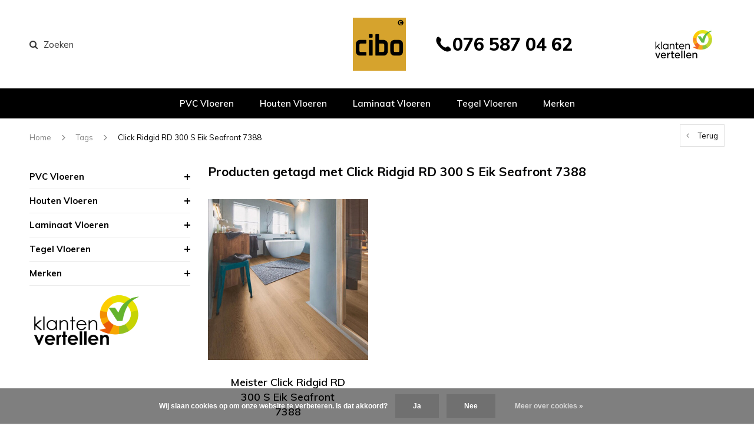

--- FILE ---
content_type: text/html;charset=utf-8
request_url: https://www.cibovloeren.nl/tags/click-ridgid-rd-300-s-eik-seafront-7388/
body_size: 35705
content:
<!DOCTYPE html>
<html lang="nl">
  <head>
    <meta name="p:domain_verify" content="6ad8dacab71222915ab040eb7e53ccc8"/>
<!-- Pinterest Tag -->
<script>
!function(e){if(!window.pintrk){window.pintrk = function () {
window.pintrk.queue.push(Array.prototype.slice.call(arguments))};var
  n=window.pintrk;n.queue=[],n.version="3.0";var
  t=document.createElement("script");t.async=!0,t.src=e;var
  r=document.getElementsByTagName("script")[0];
  r.parentNode.insertBefore(t,r)}}("https://s.pinimg.com/ct/core.js");
pintrk('load', '2613732261807', {em: '<user_email_address>'});
pintrk('page');
</script>
<noscript>
<img height="1" width="1" style="display:none;" alt=""
  src="https://ct.pinterest.com/v3/?event=init&tid=2613732261807&pd[em]=<hashed_email_address>&noscript=1" />
</noscript>
<!-- end Pinterest Tag -->
        
    <script type="text/javascript">
        (function(e,t,o,n,p,r,i){e.visitorGlobalObjectAlias=n;e[e.visitorGlobalObjectAlias]=e[e.visitorGlobalObjectAlias]||function(){(e[e.visitorGlobalObjectAlias].q=e[e.visitorGlobalObjectAlias].q||[]).push(arguments)};e[e.visitorGlobalObjectAlias].l=(new Date).getTime();r=t.createElement("script");r.src=o;r.async=true;i=t.getElementsByTagName("script")[0];i.parentNode.insertBefore(r,i)})(window,document,"https://diffuser-cdn.app-us1.com/diffuser/diffuser.js","vgo");
        vgo('setAccount', '649610295');
        vgo('setTrackByDefault', true);
        vgo('process');
    </script>

    <meta charset="utf-8"/>
<!-- [START] 'blocks/head.rain' -->
<!--

  (c) 2008-2026 Lightspeed Netherlands B.V.
  http://www.lightspeedhq.com
  Generated: 20-01-2026 @ 16:03:57

-->
<link rel="canonical" href="https://www.cibovloeren.nl/tags/click-ridgid-rd-300-s-eik-seafront-7388/"/>
<link rel="alternate" href="https://www.cibovloeren.nl/index.rss" type="application/rss+xml" title="Nieuwe producten"/>
<link href="https://cdn.webshopapp.com/assets/cookielaw.css?2025-02-20" rel="stylesheet" type="text/css"/>
<meta name="robots" content="noodp,noydir"/>
<meta name="google-site-verification" content="pN97XY3aHQOxSz5YLUKBfQKChYFeeIT_fcPUQvbr0Ig"/>
<meta name="google-site-verification" content="D9q1sxUj71b8fKcqEAbvoGTA7lGmnfApYfKqxwvMf84"/>
<meta name="google-site-verification" content="qc-HQd957IyWRhEJ_njRbstMcSGfT8N501rcvyBK83E"/>
<meta property="og:url" content="https://www.cibovloeren.nl/tags/click-ridgid-rd-300-s-eik-seafront-7388/?source=facebook"/>
<meta property="og:site_name" content="Cibo Vloeren"/>
<meta property="og:title" content="Click Ridgid RD 300 S Eik Seafront 7388"/>
<meta property="og:description" content="Ruim assortiment Houten Vloeren, PVC Vloeren, Laminaat Vloeren, Parket Vloeren,  Tegel Vloeren, Visgraat vloeren ✓Scherpe prijzen ✓Klantbeoordeling 9.5 ✓B"/>
<script src="https://app.dmws.plus/shop-assets/278246/dmws-plus-loader.js?id=774e328787b461f51cce4511cb7cca70"></script>
<script>
(function(w,d,s,l,i){w[l]=w[l]||[];w[l].push({'gtm.start':
new Date().getTime(),event:'gtm.js'});var f=d.getElementsByTagName(s)[0],
j=d.createElement(s),dl=l!='dataLayer'?'&l='+l:'';j.async=true;j.src=
'https://www.googletagmanager.com/gtm.js?id='+i+dl;f.parentNode.insertBefore(j,f);
})(window,document,'script','dataLayer','GTM-K2CL598');
</script>
<!--[if lt IE 9]>
<script src="https://cdn.webshopapp.com/assets/html5shiv.js?2025-02-20"></script>
<![endif]-->
<!-- [END] 'blocks/head.rain' -->
    <title>Click Ridgid RD 300 S Eik Seafront 7388 - Cibo Vloeren</title>    <meta name="description" content="Ruim assortiment Houten Vloeren, PVC Vloeren, Laminaat Vloeren, Parket Vloeren,  Tegel Vloeren, Visgraat vloeren ✓Scherpe prijzen ✓Klantbeoordeling 9.5 ✓B" />
    <meta name="keywords" content="Click, Ridgid, RD, 300, S, Eik, Seafront, 7388, vloeren, cibo vloeren" />
    <meta name="viewport" content="width=device-width, initial-scale=1.0">
    <meta name="apple-mobile-web-app-capable" content="yes">
    <meta name="apple-mobile-web-app-status-bar-style" content="black">


    <link rel="shortcut icon" href="https://cdn.webshopapp.com/shops/278246/themes/161047/v/2106465/assets/favicon.ico?20231213101225" type="image/x-icon" />
    <link href='//fonts.googleapis.com/css?family=Muli:400,300,600,700,800,900' rel='stylesheet' type='text/css'>
    <link href='//fonts.googleapis.com/css?family=Muli:400,300,600,700,800,900' rel='stylesheet' type='text/css'>
    <link rel="shortcut icon" href="https://cdn.webshopapp.com/shops/278246/themes/161047/v/2106465/assets/favicon.ico?20231213101225" type="image/x-icon" /> 
    <link rel="stylesheet" href="https://cdn.webshopapp.com/shops/278246/themes/161047/assets/bootstrap.css?2026010117010120201209170817" />
    <link rel="stylesheet" href="https://cdn.webshopapp.com/shops/278246/themes/161047/assets/font-awesome-min.css?2026010117010120201209170817" />
    <link rel="stylesheet" href="https://cdn.webshopapp.com/shops/278246/themes/161047/assets/ionicons.css?2026010117010120201209170817" />
    <link rel="stylesheet" href="https://cdn.webshopapp.com/shops/278246/themes/161047/assets/transition.css?2026010117010120201209170817" />
    <link rel="stylesheet" href="https://cdn.webshopapp.com/shops/278246/themes/161047/assets/dropdown.css?2026010117010120201209170817" />
    <link rel="stylesheet" href="https://cdn.webshopapp.com/shops/278246/themes/161047/assets/checkbox.css?2026010117010120201209170817" />
    <link rel="stylesheet" href="https://cdn.webshopapp.com/shops/278246/themes/161047/assets/owl-carousel.css?2026010117010120201209170817" />
    <link rel="stylesheet" href="https://cdn.webshopapp.com/shops/278246/themes/161047/assets/jquery-fancybox.css?2026010117010120201209170817" />
    <link rel="stylesheet" href="https://cdn.webshopapp.com/shops/278246/themes/161047/assets/jquery-custom-scrollbar.css?2026010117010120201209170817" />
        <link rel="stylesheet" href="https://cdn.webshopapp.com/shops/278246/themes/161047/assets/style.css?2026010117010120201209170817" />  
    <link rel="stylesheet" href="https://cdn.webshopapp.com/shops/278246/themes/161047/assets/responsive.css?2026010117010120201209170817" />
    <link rel="stylesheet" href="https://cdn.webshopapp.com/shops/278246/themes/161047/assets/settings.css?2026010117010120201209170817" />
        <link rel="stylesheet" href="https://cdn.webshopapp.com/assets/gui-2-0.css?2025-02-20" />
    <link rel="stylesheet" href="https://cdn.webshopapp.com/assets/gui-responsive-2-0.css?2025-02-20" />   
    <link rel="stylesheet" href="https://cdn.webshopapp.com/shops/278246/themes/161047/assets/custom.css?2026010117010120201209170817" />
    <link rel="stylesheet" href="https://cdn.webshopapp.com/shops/278246/themes/161047/assets/new.css?2026010117010120201209170817" />
    <link rel="stylesheet" href="https://cdn.webshopapp.com/shops/278246/themes/161047/assets/wsa-css.css?2026010117010120201209170817" />
    <link rel="stylesheet" href="https://cdn.webshopapp.com/shops/278246/themes/161047/assets/jquery.bxslider.min.css?2026010117010120201209170817" />
    
    
    <script src="https://cdn.webshopapp.com/assets/jquery-1-9-1.js?2025-02-20"></script>
    <script src="https://cdn.webshopapp.com/assets/jquery-ui-1-10-1.js?2025-02-20"></script>

    <script type="text/javascript" src="https://cdn.webshopapp.com/shops/278246/themes/161047/assets/custom-axis.js?2026010117010120201209170817"></script>
    <script type="text/javascript" src="https://cdn.webshopapp.com/shops/278246/themes/161047/assets/transition.js?2026010117010120201209170817"></script>
    <script type="text/javascript" src="https://cdn.webshopapp.com/shops/278246/themes/161047/assets/dropdown.js?2026010117010120201209170817"></script>
    <script type="text/javascript" src="https://cdn.webshopapp.com/shops/278246/themes/161047/assets/checkbox.js?2026010117010120201209170817"></script>
    <script type="text/javascript" src="https://cdn.webshopapp.com/shops/278246/themes/161047/assets/owl-carousel.js?2026010117010120201209170817"></script>
    <script type="text/javascript" src="https://cdn.webshopapp.com/shops/278246/themes/161047/assets/jquery-fancybox.js?2026010117010120201209170817"></script>
    <script type="text/javascript" src="https://cdn.webshopapp.com/shops/278246/themes/161047/assets/jquery-custom-scrollbar.js?2026010117010120201209170817"></script>
    <script type="text/javascript" src="https://cdn.webshopapp.com/shops/278246/themes/161047/assets/jquery-countdown-min.js?2026010117010120201209170817"></script>
        <script type="text/javascript" src="https://cdn.webshopapp.com/shops/278246/themes/161047/assets/global.js?2026010117010120201209170817"></script>
		    <script type="text/javascript" src="https://cdn.webshopapp.com/shops/278246/themes/161047/assets/jcarousel.js?2026010117010120201209170817"></script>
    <script type="text/javascript" src="https://cdn.webshopapp.com/shops/278246/themes/161047/assets/jquery.bxslider.min.js?2026010117010120201209170817"></script>
    <script type="text/javascript" src="https://cdn.webshopapp.com/assets/gui.js?2025-02-20"></script>
    <script type="text/javascript" src="https://cdn.webshopapp.com/assets/gui-responsive-2-0.js?2025-02-20"></script>
    <script type="text/javascript" src="//cdnjs.cloudflare.com/ajax/libs/jqueryui-touch-punch/0.2.3/jquery.ui.touch-punch.min.js"></script>
    <script type="text/javascript" src="https://cdn.webshopapp.com/shops/278246/themes/161047/assets/custom.js?2026010117010120201209170817"></script>
    <script>
      (function(d, id) {
        if (!window.flowbox) { var f = function () { f.q.push(arguments); }; f.q = []; window.flowbox = f; }
        if (d.getElementById(id)) {return;}
        var s = d.createElement('script'), fjs = d.scripts[d.scripts.length - 1]; s.id = id; s.async = true;
        s.src = 'https://connect.getflowbox.com/flowbox.js';
        fjs.parentNode.insertBefore(s, fjs);
      })(document, 'flowbox-js-embed');
    </script>
    
        
    <!--[if lt IE 9]>
    <link rel="stylesheet" href="https://cdn.webshopapp.com/shops/278246/themes/161047/assets/style-ie.css?2026010117010120201209170817" />
    <![endif]-->
  </head>
  <body id="body">  
        	<div class="overlay contact-overlay">
	<div class="contact-popup">
    <h2>Contact opnemen<i class="fa fa-times"></i></h2>
		<script type="text/javascript" src="https://warpsconnect.formstack.com/forms/js.php/contactformulier_cibo_vloeren"></script><noscript><a href="https://warpsconnect.formstack.com/forms/contactformulier_cibo_vloeren" title="Online Form">Online Form - Contactformulier Cibo Vloeren</a></noscript>
  </div>
</div>    
      

<div class="cart-dropdown">
  <div class="cart-title">Winkelwagen<span class="items">(0 Producten)</span></div>
  <a href="javascript:void(0)" class="close-cart-drp"><i class="fa fa-close"></i></a>

  <div class="cart-body">
    <div class="cart-products grid column-orient center">
          </div>
  </div>
  <div class="empty-cart">
  Geen producten gevonden
</div>
</div>
<div class="menu-wrap">
    <div class="close-menu"><i class="ion ion-ios-close-empty"></i></div>
    <div class="menu-box">
      <div class="menu-logo small"><a href="https://www.cibovloeren.nl/"><img src="https://cdn.webshopapp.com/shops/278246/themes/161047/v/391911/assets/logo-light.png?20201215091234" alt="Cibo Vloeren"></a></div>
        <ul>
          <li><a href="https://www.cibovloeren.nl/">Home</a></li>
                      <li class= "" ><a href="https://www.cibovloeren.nl/pvc-vloeren/">PVC Vloeren</a><span class="more-cats"><span class="plus-min"></span></span>                              <ul class="sub ">
                                      <li><a href="https://www.cibovloeren.nl/pvc-vloeren/pvc-stroken/">PVC Stroken</a>                                          </li>
                                      <li><a href="https://www.cibovloeren.nl/pvc-vloeren/pvc-visgraat/">PVC Visgraat</a>                                          </li>
                                      <li><a href="https://www.cibovloeren.nl/pvc-vloeren/pvc-hongaarse-punt/">PVC Hongaarse Punt</a>                                          </li>
                                      <li><a href="https://www.cibovloeren.nl/pvc-vloeren/pvc-tegels/">PVC Tegels</a>                                          </li>
                                      <li><a href="https://www.cibovloeren.nl/pvc-vloeren/pvc-patroon/">PVC Patroon</a>                                          </li>
                                      <li><a href="https://www.cibovloeren.nl/pvc-vloeren/quick-step/">Quick-Step</a><span class="more-cats"><span class="plus-min"></span></span>                                              <ul class="sub ">
                                                      <li><a href="https://www.cibovloeren.nl/pvc-vloeren/quick-step/alpha-rigid-ciro/"><i class="fa fa-circle" aria-hidden="true"></i>Alpha Rigid Ciro </a></li>
                                                      <li><a href="https://www.cibovloeren.nl/pvc-vloeren/quick-step/alpha-rigid-bloom/"><i class="fa fa-circle" aria-hidden="true"></i>Alpha Rigid Bloom </a></li>
                                                      <li><a href="https://www.cibovloeren.nl/pvc-vloeren/quick-step/alpha-rigid-illume/"><i class="fa fa-circle" aria-hidden="true"></i>Alpha Rigid Illume </a></li>
                                                      <li><a href="https://www.cibovloeren.nl/pvc-vloeren/quick-step/alpha-rigid-blos/"><i class="fa fa-circle" aria-hidden="true"></i>Alpha Rigid Blos </a></li>
                                                      <li><a href="https://www.cibovloeren.nl/pvc-vloeren/quick-step/alpha-rigid-blos-base/"><i class="fa fa-circle" aria-hidden="true"></i>Alpha Rigid Blos Base </a></li>
                                                      <li><a href="https://www.cibovloeren.nl/pvc-vloeren/quick-step/alpha-rigid-oro/"><i class="fa fa-circle" aria-hidden="true"></i>Alpha Rigid Oro</a></li>
                                                      <li><a href="https://www.cibovloeren.nl/pvc-vloeren/quick-step/alpha-rigid-oro-base/"><i class="fa fa-circle" aria-hidden="true"></i>Alpha Rigid Oro Base</a></li>
                                                      <li><a href="https://www.cibovloeren.nl/pvc-vloeren/quick-step/flex-pristine/"><i class="fa fa-circle" aria-hidden="true"></i>Flex Pristine </a></li>
                                                      <li><a href="https://www.cibovloeren.nl/pvc-vloeren/quick-step/flex-fuse/"><i class="fa fa-circle" aria-hidden="true"></i>Flex Fuse </a></li>
                                                      <li><a href="https://www.cibovloeren.nl/pvc-vloeren/quick-step/flex-liv/"><i class="fa fa-circle" aria-hidden="true"></i>Flex Liv </a></li>
                                                      <li><a href="https://www.cibovloeren.nl/pvc-vloeren/quick-step/flex-blush/"><i class="fa fa-circle" aria-hidden="true"></i>Flex Blush </a></li>
                                                  </ul>
                                          </li>
                                      <li><a href="https://www.cibovloeren.nl/pvc-vloeren/therdex/">Therdex</a><span class="more-cats"><span class="plus-min"></span></span>                                              <ul class="sub ">
                                                      <li><a href="https://www.cibovloeren.nl/pvc-vloeren/therdex/basic-serie/"><i class="fa fa-circle" aria-hidden="true"></i>Basic Serie</a></li>
                                                      <li><a href="https://www.cibovloeren.nl/pvc-vloeren/therdex/regular-serie/"><i class="fa fa-circle" aria-hidden="true"></i>Regular Serie</a></li>
                                                      <li><a href="https://www.cibovloeren.nl/pvc-vloeren/therdex/tapis-serie/"><i class="fa fa-circle" aria-hidden="true"></i>Tapis Serie</a></li>
                                                      <li><a href="https://www.cibovloeren.nl/pvc-vloeren/therdex/premium-serie/"><i class="fa fa-circle" aria-hidden="true"></i>Premium Serie</a></li>
                                                      <li><a href="https://www.cibovloeren.nl/pvc-vloeren/therdex/chevron-serie/"><i class="fa fa-circle" aria-hidden="true"></i>Chevron Serie</a></li>
                                                      <li><a href="https://www.cibovloeren.nl/pvc-vloeren/therdex/rustique-serie/"><i class="fa fa-circle" aria-hidden="true"></i>Rustique Serie</a></li>
                                                      <li><a href="https://www.cibovloeren.nl/pvc-vloeren/therdex/original-serie/"><i class="fa fa-circle" aria-hidden="true"></i>Original Serie</a></li>
                                                      <li><a href="https://www.cibovloeren.nl/pvc-vloeren/therdex/authentic-serie/"><i class="fa fa-circle" aria-hidden="true"></i>Authentic Serie</a></li>
                                                      <li><a href="https://www.cibovloeren.nl/pvc-vloeren/therdex/design-serie/"><i class="fa fa-circle" aria-hidden="true"></i>Design Serie</a></li>
                                                      <li><a href="https://www.cibovloeren.nl/pvc-vloeren/therdex/premier-serie/"><i class="fa fa-circle" aria-hidden="true"></i>Premier Serie</a></li>
                                                      <li><a href="https://www.cibovloeren.nl/pvc-vloeren/therdex/xstralong-serie/"><i class="fa fa-circle" aria-hidden="true"></i>XstraLong Serie</a></li>
                                                      <li><a href="https://www.cibovloeren.nl/pvc-vloeren/therdex/looselay-serie/"><i class="fa fa-circle" aria-hidden="true"></i>LooseLay  Serie</a></li>
                                                      <li><a href="https://www.cibovloeren.nl/pvc-vloeren/therdex/stone-serie/"><i class="fa fa-circle" aria-hidden="true"></i>Stone Serie</a></li>
                                                      <li><a href="https://www.cibovloeren.nl/pvc-vloeren/therdex/regular-serie-rigid-click/"><i class="fa fa-circle" aria-hidden="true"></i>Regular Serie Rigid Click </a></li>
                                                      <li><a href="https://www.cibovloeren.nl/pvc-vloeren/therdex/tapis-serie-rigid-click/"><i class="fa fa-circle" aria-hidden="true"></i>Tapis Serie Rigid Click  </a></li>
                                                      <li><a href="https://www.cibovloeren.nl/pvc-vloeren/therdex/premium-serie-rigid-click/"><i class="fa fa-circle" aria-hidden="true"></i>Premium Serie Rigid Click </a></li>
                                                      <li><a href="https://www.cibovloeren.nl/pvc-vloeren/therdex/chevron-serie-rigid-click/"><i class="fa fa-circle" aria-hidden="true"></i>Chevron Serie Rigid Click</a></li>
                                                      <li><a href="https://www.cibovloeren.nl/pvc-vloeren/therdex/rustique-serie-rigid-click/"><i class="fa fa-circle" aria-hidden="true"></i>Rustique Serie Rigid Click</a></li>
                                                      <li><a href="https://www.cibovloeren.nl/pvc-vloeren/therdex/original-serie-rigid-click/"><i class="fa fa-circle" aria-hidden="true"></i>Original Serie Rigid Click</a></li>
                                                      <li><a href="https://www.cibovloeren.nl/pvc-vloeren/therdex/stone-serie-rigid-click/"><i class="fa fa-circle" aria-hidden="true"></i>Stone Serie Rigid Click</a></li>
                                                      <li><a href="https://www.cibovloeren.nl/pvc-vloeren/therdex/premier-serie-rigid-click/"><i class="fa fa-circle" aria-hidden="true"></i>Premier Serie Rigid Click</a></li>
                                                      <li><a href="https://www.cibovloeren.nl/pvc-vloeren/therdex/classic-serie/"><i class="fa fa-circle" aria-hidden="true"></i>Classic Serie</a></li>
                                                      <li><a href="https://www.cibovloeren.nl/pvc-vloeren/therdex/walnut-serie/"><i class="fa fa-circle" aria-hidden="true"></i>Walnut Serie</a></li>
                                                      <li><a href="https://www.cibovloeren.nl/pvc-vloeren/therdex/select-serie/"><i class="fa fa-circle" aria-hidden="true"></i>Select Serie</a></li>
                                                  </ul>
                                          </li>
                                      <li><a href="https://www.cibovloeren.nl/pvc-vloeren/moduleo/">Moduleo</a><span class="more-cats"><span class="plus-min"></span></span>                                              <ul class="sub ">
                                                      <li><a href="https://www.cibovloeren.nl/pvc-vloeren/moduleo/roots-55/"><i class="fa fa-circle" aria-hidden="true"></i>Roots 55</a></li>
                                                      <li><a href="https://www.cibovloeren.nl/pvc-vloeren/moduleo/roots-40/"><i class="fa fa-circle" aria-hidden="true"></i>Roots 40</a></li>
                                                      <li><a href="https://www.cibovloeren.nl/pvc-vloeren/moduleo/roots-eir/"><i class="fa fa-circle" aria-hidden="true"></i>Roots EIR</a></li>
                                                      <li><a href="https://www.cibovloeren.nl/pvc-vloeren/moduleo/roots-herringbone/"><i class="fa fa-circle" aria-hidden="true"></i>Roots Herringbone</a></li>
                                                      <li><a href="https://www.cibovloeren.nl/pvc-vloeren/moduleo/roots-herringbone-eir/"><i class="fa fa-circle" aria-hidden="true"></i>Roots Herringbone EIR</a></li>
                                                      <li><a href="https://www.cibovloeren.nl/pvc-vloeren/moduleo/moods/"><i class="fa fa-circle" aria-hidden="true"></i>Moods</a></li>
                                                      <li><a href="https://www.cibovloeren.nl/pvc-vloeren/moduleo/intoo/"><i class="fa fa-circle" aria-hidden="true"></i>Intoo</a></li>
                                                  </ul>
                                          </li>
                                      <li><a href="https://www.cibovloeren.nl/pvc-vloeren/vivafloors/">Vivafloors</a><span class="more-cats"><span class="plus-min"></span></span>                                              <ul class="sub ">
                                                      <li><a href="https://www.cibovloeren.nl/pvc-vloeren/vivafloors/click-pvc/"><i class="fa fa-circle" aria-hidden="true"></i>Click PVC </a></li>
                                                      <li><a href="https://www.cibovloeren.nl/pvc-vloeren/vivafloors/lijm-pvc/"><i class="fa fa-circle" aria-hidden="true"></i>Lijm PVC </a></li>
                                                  </ul>
                                          </li>
                                      <li><a href="https://www.cibovloeren.nl/pvc-vloeren/belakos/">Belakos</a><span class="more-cats"><span class="plus-min"></span></span>                                              <ul class="sub ">
                                                      <li><a href="https://www.cibovloeren.nl/pvc-vloeren/belakos/attico/"><i class="fa fa-circle" aria-hidden="true"></i>Attico</a></li>
                                                      <li><a href="https://www.cibovloeren.nl/pvc-vloeren/belakos/palazzo/"><i class="fa fa-circle" aria-hidden="true"></i>Palazzo</a></li>
                                                      <li><a href="https://www.cibovloeren.nl/pvc-vloeren/belakos/rustico/"><i class="fa fa-circle" aria-hidden="true"></i>Rustico</a></li>
                                                      <li><a href="https://www.cibovloeren.nl/pvc-vloeren/belakos/touchstone/"><i class="fa fa-circle" aria-hidden="true"></i>Touchstone</a></li>
                                                      <li><a href="https://www.cibovloeren.nl/pvc-vloeren/belakos/cervo/"><i class="fa fa-circle" aria-hidden="true"></i>Cervo</a></li>
                                                      <li><a href="https://www.cibovloeren.nl/borgo/"><i class="fa fa-circle" aria-hidden="true"></i>Borgo</a></li>
                                                      <li><a href="https://www.cibovloeren.nl/pvc-vloeren/belakos/monastro-xl/"><i class="fa fa-circle" aria-hidden="true"></i>Monastro XL</a></li>
                                                      <li><a href="https://www.cibovloeren.nl/pvc-vloeren/belakos/terreno-xl/"><i class="fa fa-circle" aria-hidden="true"></i>Terreno XL</a></li>
                                                      <li><a href="https://www.cibovloeren.nl/pvc-vloeren/belakos/futuro/"><i class="fa fa-circle" aria-hidden="true"></i>Futuro </a></li>
                                                      <li><a href="https://www.cibovloeren.nl/pvc-vloeren/belakos/portico/"><i class="fa fa-circle" aria-hidden="true"></i>Portico</a></li>
                                                  </ul>
                                          </li>
                                      <li><a href="https://www.cibovloeren.nl/pvc-vloeren/ambiant/">Ambiant</a><span class="more-cats"><span class="plus-min"></span></span>                                              <ul class="sub ">
                                                      <li><a href="https://www.cibovloeren.nl/pvc-vloeren/ambiant/sarino/"><i class="fa fa-circle" aria-hidden="true"></i>Sarino</a></li>
                                                      <li><a href="https://www.cibovloeren.nl/pvc-vloeren/ambiant/noveno/"><i class="fa fa-circle" aria-hidden="true"></i>Noveno</a></li>
                                                      <li><a href="https://www.cibovloeren.nl/pvc-vloeren/ambiant/piazzo/"><i class="fa fa-circle" aria-hidden="true"></i>Piazzo</a></li>
                                                      <li><a href="https://www.cibovloeren.nl/pvc-vloeren/ambiant/baroso/"><i class="fa fa-circle" aria-hidden="true"></i>Baroso</a></li>
                                                      <li><a href="https://www.cibovloeren.nl/pvc-vloeren/ambiant/ceramo/"><i class="fa fa-circle" aria-hidden="true"></i>Ceramo</a></li>
                                                      <li><a href="https://www.cibovloeren.nl/pvc-vloeren/ambiant/piero/"><i class="fa fa-circle" aria-hidden="true"></i>Piero</a></li>
                                                      <li><a href="https://www.cibovloeren.nl/pvc-vloeren/ambiant/spigato/"><i class="fa fa-circle" aria-hidden="true"></i>Spigato</a></li>
                                                      <li><a href="https://www.cibovloeren.nl/pvc-vloeren/ambiant/verena/"><i class="fa fa-circle" aria-hidden="true"></i>Verena</a></li>
                                                      <li><a href="https://www.cibovloeren.nl/pvc-vloeren/ambiant/sentima/"><i class="fa fa-circle" aria-hidden="true"></i>Sentima</a></li>
                                                      <li><a href="https://www.cibovloeren.nl/pvc-vloeren/ambiant/navaro/"><i class="fa fa-circle" aria-hidden="true"></i>Navaro</a></li>
                                                      <li><a href="https://www.cibovloeren.nl/pvc-vloeren/ambiant/estino/"><i class="fa fa-circle" aria-hidden="true"></i>Estino</a></li>
                                                      <li><a href="https://www.cibovloeren.nl/pvc-vloeren/ambiant/vivero/"><i class="fa fa-circle" aria-hidden="true"></i>Vivero</a></li>
                                                      <li><a href="https://www.cibovloeren.nl/pvc-vloeren/ambiant/avanto/"><i class="fa fa-circle" aria-hidden="true"></i>Avanto</a></li>
                                                      <li><a href="https://www.cibovloeren.nl/pvc-vloeren/ambiant/robusto/"><i class="fa fa-circle" aria-hidden="true"></i>Robusto</a></li>
                                                      <li><a href="https://www.cibovloeren.nl/pvc-vloeren/ambiant/valento-13442194/"><i class="fa fa-circle" aria-hidden="true"></i>Valento</a></li>
                                                      <li><a href="https://www.cibovloeren.nl/pvc-vloeren/ambiant/marento/"><i class="fa fa-circle" aria-hidden="true"></i>Marento</a></li>
                                                      <li><a href="https://www.cibovloeren.nl/pvc-vloeren/ambiant/cerino/"><i class="fa fa-circle" aria-hidden="true"></i>Cerino</a></li>
                                                      <li><a href="https://www.cibovloeren.nl/pvc-vloeren/ambiant/viranto/"><i class="fa fa-circle" aria-hidden="true"></i>Viranto</a></li>
                                                      <li><a href="https://www.cibovloeren.nl/pvc-vloeren/ambiant/soleno/"><i class="fa fa-circle" aria-hidden="true"></i>Soleno</a></li>
                                                      <li><a href="https://www.cibovloeren.nl/pvc-vloeren/ambiant/espero/"><i class="fa fa-circle" aria-hidden="true"></i>Espero</a></li>
                                                  </ul>
                                          </li>
                                      <li><a href="https://www.cibovloeren.nl/pvc-vloeren/douwes-dekker/">Douwes Dekker®</a><span class="more-cats"><span class="plus-min"></span></span>                                              <ul class="sub ">
                                                      <li><a href="https://www.cibovloeren.nl/pvc-vloeren/douwes-dekker/ambitieus-riante-plank/"><i class="fa fa-circle" aria-hidden="true"></i>Ambitieus Riante Plank</a></li>
                                                      <li><a href="https://www.cibovloeren.nl/pvc-vloeren/douwes-dekker/ambitieus-brede-visgraat/"><i class="fa fa-circle" aria-hidden="true"></i>Ambitieus Brede Visgraat</a></li>
                                                      <li><a href="https://www.cibovloeren.nl/pvc-vloeren/douwes-dekker/ambitieus-hongaarse-punt/"><i class="fa fa-circle" aria-hidden="true"></i>Ambitieus Hongaarse Punt</a></li>
                                                      <li><a href="https://www.cibovloeren.nl/pvc-vloeren/douwes-dekker/ambitieus-flinke-tegel/"><i class="fa fa-circle" aria-hidden="true"></i>Ambitieus Flinke Tegel</a></li>
                                                      <li><a href="https://www.cibovloeren.nl/pvc-vloeren/douwes-dekker/nieuwe-oogst-riante-plank/"><i class="fa fa-circle" aria-hidden="true"></i>Nieuwe Oogst Riante Plank</a></li>
                                                      <li><a href="https://www.cibovloeren.nl/pvc-vloeren/douwes-dekker/nieuwe-oogst-flinke-tegel/"><i class="fa fa-circle" aria-hidden="true"></i>Nieuwe Oogst Flinke Tegel</a></li>
                                                      <li><a href="https://www.cibovloeren.nl/pvc-vloeren/douwes-dekker/nieuwe-oogst-brede-visgraat/"><i class="fa fa-circle" aria-hidden="true"></i>Nieuwe Oogst Brede Visgraat</a></li>
                                                  </ul>
                                          </li>
                                      <li><a href="https://www.cibovloeren.nl/pvc-vloeren/floorlife/">Floorlife</a><span class="more-cats"><span class="plus-min"></span></span>                                              <ul class="sub ">
                                                      <li><a href="https://www.cibovloeren.nl/pvc-vloeren/floorlife/southwark/"><i class="fa fa-circle" aria-hidden="true"></i>Southwark</a></li>
                                                      <li><a href="https://www.cibovloeren.nl/pvc-vloeren/floorlife/ealing/"><i class="fa fa-circle" aria-hidden="true"></i>Ealing</a></li>
                                                      <li><a href="https://www.cibovloeren.nl/pvc-vloeren/floorlife/peckham/"><i class="fa fa-circle" aria-hidden="true"></i>Peckham</a></li>
                                                      <li><a href="https://www.cibovloeren.nl/pvc-vloeren/floorlife/victoria/"><i class="fa fa-circle" aria-hidden="true"></i>Victoria</a></li>
                                                      <li><a href="https://www.cibovloeren.nl/pvc-vloeren/floorlife/westminster/"><i class="fa fa-circle" aria-hidden="true"></i>Westminster</a></li>
                                                      <li><a href="https://www.cibovloeren.nl/pvc-vloeren/floorlife/stanmore/"><i class="fa fa-circle" aria-hidden="true"></i>Stanmore</a></li>
                                                      <li><a href="https://www.cibovloeren.nl/pvc-vloeren/floorlife/yup/"><i class="fa fa-circle" aria-hidden="true"></i>Yup</a></li>
                                                      <li><a href="https://www.cibovloeren.nl/pvc-vloeren/floorlife/barnet/"><i class="fa fa-circle" aria-hidden="true"></i>Barnet</a></li>
                                                      <li><a href="https://www.cibovloeren.nl/pvc-vloeren/floorlife/newham/"><i class="fa fa-circle" aria-hidden="true"></i>Newham</a></li>
                                                      <li><a href="https://www.cibovloeren.nl/pvc-vloeren/floorlife/merton/"><i class="fa fa-circle" aria-hidden="true"></i>Merton</a></li>
                                                      <li><a href="https://www.cibovloeren.nl/pvc-vloeren/floorlife/fulham/"><i class="fa fa-circle" aria-hidden="true"></i>Fulham</a></li>
                                                      <li><a href="https://www.cibovloeren.nl/pvc-vloeren/floorlife/leyton/"><i class="fa fa-circle" aria-hidden="true"></i>Leyton</a></li>
                                                      <li><a href="https://www.cibovloeren.nl/pvc-vloeren/floorlife/paddington/"><i class="fa fa-circle" aria-hidden="true"></i>Paddington</a></li>
                                                      <li><a href="https://www.cibovloeren.nl/pvc-vloeren/floorlife/parramatta/"><i class="fa fa-circle" aria-hidden="true"></i>Parramatta</a></li>
                                                      <li><a href="https://www.cibovloeren.nl/pvc-vloeren/floorlife/finsbury/"><i class="fa fa-circle" aria-hidden="true"></i>Finsbury</a></li>
                                                      <li><a href="https://www.cibovloeren.nl/pvc-vloeren/floorlife/yup-fulham/"><i class="fa fa-circle" aria-hidden="true"></i>Yup Fulham</a></li>
                                                      <li><a href="https://www.cibovloeren.nl/pvc-vloeren/floorlife/greenwich/"><i class="fa fa-circle" aria-hidden="true"></i>Greenwich</a></li>
                                                      <li><a href="https://www.cibovloeren.nl/pvc-vloeren/floorlife/yup-xl-greenford/"><i class="fa fa-circle" aria-hidden="true"></i>Yup XL Greenford</a></li>
                                                      <li><a href="https://www.cibovloeren.nl/pvc-vloeren/floorlife/sutton/"><i class="fa fa-circle" aria-hidden="true"></i>Sutton</a></li>
                                                      <li><a href="https://www.cibovloeren.nl/pvc-vloeren/floorlife/greenford/"><i class="fa fa-circle" aria-hidden="true"></i>Greenford</a></li>
                                                      <li><a href="https://www.cibovloeren.nl/pvc-vloeren/floorlife/highbury/"><i class="fa fa-circle" aria-hidden="true"></i>Highbury</a></li>
                                                      <li><a href="https://www.cibovloeren.nl/pvc-vloeren/floorlife/brentford/"><i class="fa fa-circle" aria-hidden="true"></i>Brentford</a></li>
                                                  </ul>
                                          </li>
                                      <li><a href="https://www.cibovloeren.nl/pvc-vloeren/berryalloc/">BerryAlloc</a><span class="more-cats"><span class="plus-min"></span></span>                                              <ul class="sub ">
                                                      <li><a href="https://www.cibovloeren.nl/pvc-vloeren/berryalloc/zenn-gluedown-55/"><i class="fa fa-circle" aria-hidden="true"></i>Zenn Gluedown 55</a></li>
                                                      <li><a href="https://www.cibovloeren.nl/pvc-vloeren/berryalloc/zenn-click-comfort-55/"><i class="fa fa-circle" aria-hidden="true"></i>Zenn Click Comfort 55</a></li>
                                                  </ul>
                                          </li>
                                      <li><a href="https://www.cibovloeren.nl/pvc-vloeren/coretec/">COREtec®</a><span class="more-cats"><span class="plus-min"></span></span>                                              <ul class="sub ">
                                                      <li><a href="https://www.cibovloeren.nl/pvc-vloeren/coretec/naturals-multi-2v-e/"><i class="fa fa-circle" aria-hidden="true"></i>Naturals Multi 2V E</a></li>
                                                      <li><a href="https://www.cibovloeren.nl/pvc-vloeren/coretec/naturals-1800-4v-pb-e/"><i class="fa fa-circle" aria-hidden="true"></i>Naturals 1800 4V PB E</a></li>
                                                      <li><a href="https://www.cibovloeren.nl/pvc-vloeren/coretec/naturals-1800-2v-e/"><i class="fa fa-circle" aria-hidden="true"></i>Naturals 1800 2V E</a></li>
                                                      <li><a href="https://www.cibovloeren.nl/pvc-vloeren/coretec/naturals-1500-2v-e/"><i class="fa fa-circle" aria-hidden="true"></i>Naturals 1500 2V E</a></li>
                                                      <li><a href="https://www.cibovloeren.nl/pvc-vloeren/coretec/naturals-1500-2v/"><i class="fa fa-circle" aria-hidden="true"></i>Naturals 1500 2V</a></li>
                                                      <li><a href="https://www.cibovloeren.nl/pvc-vloeren/coretec/naturals-1200-4v/"><i class="fa fa-circle" aria-hidden="true"></i>Naturals 1200 4V</a></li>
                                                      <li><a href="https://www.cibovloeren.nl/pvc-vloeren/coretec/naturals-1200-mb/"><i class="fa fa-circle" aria-hidden="true"></i>Naturals 1200 MB</a></li>
                                                      <li><a href="https://www.cibovloeren.nl/pvc-vloeren/coretec/naturals-wb-mb-e/"><i class="fa fa-circle" aria-hidden="true"></i>Naturals WB MB E</a></li>
                                                      <li><a href="https://www.cibovloeren.nl/pvc-vloeren/coretec/naturals-herringbone-hb-e/"><i class="fa fa-circle" aria-hidden="true"></i>Naturals Herringbone HB E</a></li>
                                                      <li><a href="https://www.cibovloeren.nl/pvc-vloeren/coretec/naturals-hb-4v/"><i class="fa fa-circle" aria-hidden="true"></i>Naturals HB 4V</a></li>
                                                      <li><a href="https://www.cibovloeren.nl/pvc-vloeren/coretec/naturals-tile-4v/"><i class="fa fa-circle" aria-hidden="true"></i>Naturals Tile 4V</a></li>
                                                      <li><a href="https://www.cibovloeren.nl/pvc-vloeren/coretec/naturals-megatile-4v/"><i class="fa fa-circle" aria-hidden="true"></i>Naturals Megatile 4V</a></li>
                                                      <li><a href="https://www.cibovloeren.nl/pvc-vloeren/coretec/essentials-1800-2v-e/"><i class="fa fa-circle" aria-hidden="true"></i>Essentials 1800 2V E </a></li>
                                                      <li><a href="https://www.cibovloeren.nl/pvc-vloeren/coretec/essentials-1800-4v-e/"><i class="fa fa-circle" aria-hidden="true"></i>Essentials 1800 4V E </a></li>
                                                      <li><a href="https://www.cibovloeren.nl/pvc-vloeren/coretec/essentials-1800-4v/"><i class="fa fa-circle" aria-hidden="true"></i>Essentials 1800 4V</a></li>
                                                      <li><a href="https://www.cibovloeren.nl/pvc-vloeren/coretec/essentials-1800-mb/"><i class="fa fa-circle" aria-hidden="true"></i>Essentials 1800 MB</a></li>
                                                      <li><a href="https://www.cibovloeren.nl/pvc-vloeren/coretec/essentials-1500-2v-e/"><i class="fa fa-circle" aria-hidden="true"></i>Essentials 1500 2V E</a></li>
                                                      <li><a href="https://www.cibovloeren.nl/pvc-vloeren/coretec/essentials-1500-mb-e/"><i class="fa fa-circle" aria-hidden="true"></i>Essentials 1500 MB E</a></li>
                                                      <li><a href="https://www.cibovloeren.nl/pvc-vloeren/coretec/essentials-1200-4v/"><i class="fa fa-circle" aria-hidden="true"></i>Essentials 1200 4V</a></li>
                                                      <li><a href="https://www.cibovloeren.nl/pvc-vloeren/coretec/essentials-1200-mb/"><i class="fa fa-circle" aria-hidden="true"></i>Essentials 1200 MB</a></li>
                                                      <li><a href="https://www.cibovloeren.nl/pvc-vloeren/coretec/essentials-wb-mb-e/"><i class="fa fa-circle" aria-hidden="true"></i>Essentials WB MB E</a></li>
                                                      <li><a href="https://www.cibovloeren.nl/pvc-vloeren/coretec/essentials-multi-2v-e/"><i class="fa fa-circle" aria-hidden="true"></i>Essentials Multi 2V E</a></li>
                                                      <li><a href="https://www.cibovloeren.nl/pvc-vloeren/coretec/essentials-tile-8507552/"><i class="fa fa-circle" aria-hidden="true"></i>Essentials Tile</a></li>
                                                      <li><a href="https://www.cibovloeren.nl/pvc-vloeren/coretec/pro-plus-1200-mb/"><i class="fa fa-circle" aria-hidden="true"></i>Pro Plus 1200 MB</a></li>
                                                      <li><a href="https://www.cibovloeren.nl/pvc-vloeren/coretec/pro-plus-1200-mb-e/"><i class="fa fa-circle" aria-hidden="true"></i>Pro Plus 1200 MB E</a></li>
                                                      <li><a href="https://www.cibovloeren.nl/pvc-vloeren/coretec/pro-plus-1500-4v/"><i class="fa fa-circle" aria-hidden="true"></i>Pro Plus 1500 4V</a></li>
                                                      <li><a href="https://www.cibovloeren.nl/pvc-vloeren/coretec/pro-plus-tile-4v/"><i class="fa fa-circle" aria-hidden="true"></i>Pro Plus Tile 4V</a></li>
                                                      <li><a href="https://www.cibovloeren.nl/pvc-vloeren/coretec/authentics-1200-11215030/"><i class="fa fa-circle" aria-hidden="true"></i>Authentics 1200</a></li>
                                                      <li><a href="https://www.cibovloeren.nl/pvc-vloeren/coretec/authentics-1500-11215023/"><i class="fa fa-circle" aria-hidden="true"></i>Authentics 1500</a></li>
                                                      <li><a href="https://www.cibovloeren.nl/pvc-vloeren/coretec/authentics-1800/"><i class="fa fa-circle" aria-hidden="true"></i>Authentics 1800</a></li>
                                                      <li><a href="https://www.cibovloeren.nl/pvc-vloeren/coretec/authentics-hb/"><i class="fa fa-circle" aria-hidden="true"></i>Authentics HB</a></li>
                                                      <li><a href="https://www.cibovloeren.nl/pvc-vloeren/coretec/authentics-tile/"><i class="fa fa-circle" aria-hidden="true"></i>Authentics Tile</a></li>
                                                      <li><a href="https://www.cibovloeren.nl/pvc-vloeren/coretec/ceratouch/"><i class="fa fa-circle" aria-hidden="true"></i>Ceratouch</a></li>
                                                      <li><a href="https://www.cibovloeren.nl/pvc-vloeren/coretec/xl-end-2100-2v-e/"><i class="fa fa-circle" aria-hidden="true"></i>XL-End 2100 2V E</a></li>
                                                      <li><a href="https://www.cibovloeren.nl/pvc-vloeren/coretec/flexile/"><i class="fa fa-circle" aria-hidden="true"></i>Flexile</a></li>
                                                  </ul>
                                          </li>
                                      <li><a href="https://www.cibovloeren.nl/pvc-vloeren/gelasta/">Gelasta </a><span class="more-cats"><span class="plus-min"></span></span>                                              <ul class="sub ">
                                                      <li><a href="https://www.cibovloeren.nl/pvc-vloeren/gelasta/artline/"><i class="fa fa-circle" aria-hidden="true"></i>Artline</a></li>
                                                      <li><a href="https://www.cibovloeren.nl/pvc-vloeren/gelasta/artline-register/"><i class="fa fa-circle" aria-hidden="true"></i>Artline Register</a></li>
                                                      <li><a href="https://www.cibovloeren.nl/pvc-vloeren/gelasta/artline-register-visgraat/"><i class="fa fa-circle" aria-hidden="true"></i>Artline Register Visgraat</a></li>
                                                      <li><a href="https://www.cibovloeren.nl/pvc-vloeren/gelasta/artline-visgraat/"><i class="fa fa-circle" aria-hidden="true"></i>Artline Visgraat</a></li>
                                                      <li><a href="https://www.cibovloeren.nl/pvc-vloeren/gelasta/callisto-9883394/"><i class="fa fa-circle" aria-hidden="true"></i>Callisto</a></li>
                                                      <li><a href="https://www.cibovloeren.nl/pvc-vloeren/gelasta/callisto-visgraat/"><i class="fa fa-circle" aria-hidden="true"></i>Callisto Visgraat </a></li>
                                                      <li><a href="https://www.cibovloeren.nl/pvc-vloeren/gelasta/city/"><i class="fa fa-circle" aria-hidden="true"></i>City </a></li>
                                                      <li><a href="https://www.cibovloeren.nl/pvc-vloeren/gelasta/city-visgraat-8551352/"><i class="fa fa-circle" aria-hidden="true"></i>City Visgraat </a></li>
                                                      <li><a href="https://www.cibovloeren.nl/pvc-vloeren/gelasta/country/"><i class="fa fa-circle" aria-hidden="true"></i>Country</a></li>
                                                      <li><a href="https://www.cibovloeren.nl/pvc-vloeren/gelasta/firmfit/"><i class="fa fa-circle" aria-hidden="true"></i>Firmfit</a></li>
                                                      <li><a href="https://www.cibovloeren.nl/pvc-vloeren/gelasta/grande-10688080/"><i class="fa fa-circle" aria-hidden="true"></i>Grande</a></li>
                                                      <li><a href="https://www.cibovloeren.nl/pvc-vloeren/gelasta/nevada/"><i class="fa fa-circle" aria-hidden="true"></i>Nevada</a></li>
                                                      <li><a href="https://www.cibovloeren.nl/pvc-vloeren/gelasta/nova/"><i class="fa fa-circle" aria-hidden="true"></i>Nova</a></li>
                                                      <li><a href="https://www.cibovloeren.nl/pvc-vloeren/gelasta/nova-xl/"><i class="fa fa-circle" aria-hidden="true"></i>Nova XL</a></li>
                                                      <li><a href="https://www.cibovloeren.nl/pvc-vloeren/gelasta/oakland/"><i class="fa fa-circle" aria-hidden="true"></i>Oakland</a></li>
                                                      <li><a href="https://www.cibovloeren.nl/pvc-vloeren/gelasta/oakland-visgraat/"><i class="fa fa-circle" aria-hidden="true"></i>Oakland Visgraat</a></li>
                                                      <li><a href="https://www.cibovloeren.nl/pvc-vloeren/gelasta/oakland-special/"><i class="fa fa-circle" aria-hidden="true"></i>Oakland Special</a></li>
                                                      <li><a href="https://www.cibovloeren.nl/pvc-vloeren/gelasta/vario/"><i class="fa fa-circle" aria-hidden="true"></i>Vario</a></li>
                                                      <li><a href="https://www.cibovloeren.nl/pvc-vloeren/gelasta/vario-special/"><i class="fa fa-circle" aria-hidden="true"></i>Vario Special</a></li>
                                                      <li><a href="https://www.cibovloeren.nl/pvc-vloeren/gelasta/vario-visgraat/"><i class="fa fa-circle" aria-hidden="true"></i>Vario Visgraat </a></li>
                                                      <li><a href="https://www.cibovloeren.nl/pvc-vloeren/gelasta/dynamic/"><i class="fa fa-circle" aria-hidden="true"></i>Dynamic</a></li>
                                                      <li><a href="https://www.cibovloeren.nl/pvc-vloeren/gelasta/mystiq/"><i class="fa fa-circle" aria-hidden="true"></i>Mystiq</a></li>
                                                      <li><a href="https://www.cibovloeren.nl/pvc-vloeren/gelasta/sierra/"><i class="fa fa-circle" aria-hidden="true"></i>Sierra</a></li>
                                                  </ul>
                                          </li>
                                      <li><a href="https://www.cibovloeren.nl/pvc-vloeren/montinique/">Montinique</a><span class="more-cats"><span class="plus-min"></span></span>                                              <ul class="sub ">
                                                      <li><a href="https://www.cibovloeren.nl/pvc-vloeren/montinique/planken/"><i class="fa fa-circle" aria-hidden="true"></i>Planken</a></li>
                                                      <li><a href="https://www.cibovloeren.nl/pvc-vloeren/montinique/visgraat/"><i class="fa fa-circle" aria-hidden="true"></i>Visgraat</a></li>
                                                      <li><a href="https://www.cibovloeren.nl/pvc-vloeren/montinique/betonlook/"><i class="fa fa-circle" aria-hidden="true"></i>Betonlook</a></li>
                                                      <li><a href="https://www.cibovloeren.nl/pvc-vloeren/montinique/hongaarse-punt/"><i class="fa fa-circle" aria-hidden="true"></i>Hongaarse Punt</a></li>
                                                      <li><a href="https://www.cibovloeren.nl/pvc-vloeren/montinique/organic-rigid-core/"><i class="fa fa-circle" aria-hidden="true"></i>Organic Rigid Core</a></li>
                                                  </ul>
                                          </li>
                                      <li><a href="https://www.cibovloeren.nl/pvc-vloeren/wicanders/">Wicanders</a>                                          </li>
                                      <li><a href="https://www.cibovloeren.nl/pvc-vloeren/meister/">Meister </a><span class="more-cats"><span class="plus-min"></span></span>                                              <ul class="sub ">
                                                      <li><a href="https://www.cibovloeren.nl/pvc-vloeren/meister/comfort-dl-600-s/"><i class="fa fa-circle" aria-hidden="true"></i> Comfort DL 600 S</a></li>
                                                      <li><a href="https://www.cibovloeren.nl/pvc-vloeren/meister/comfort-dd-600-s/"><i class="fa fa-circle" aria-hidden="true"></i>Comfort DD 600 S</a></li>
                                                      <li><a href="https://www.cibovloeren.nl/pvc-vloeren/meister/comfort-db-600-s/"><i class="fa fa-circle" aria-hidden="true"></i>Comfort DB 600 S</a></li>
                                                      <li><a href="https://www.cibovloeren.nl/pvc-vloeren/meister/next-dl-500-s/"><i class="fa fa-circle" aria-hidden="true"></i>Next DL 500 S</a></li>
                                                      <li><a href="https://www.cibovloeren.nl/pvc-vloeren/meister/next-dd-500-s/"><i class="fa fa-circle" aria-hidden="true"></i>Next DD 500 S</a></li>
                                                      <li><a href="https://www.cibovloeren.nl/pvc-vloeren/meister/next-db-500-s/"><i class="fa fa-circle" aria-hidden="true"></i>Next DB 500 S</a></li>
                                                      <li><a href="https://www.cibovloeren.nl/pvc-vloeren/meister/flex-dl-400/"><i class="fa fa-circle" aria-hidden="true"></i>Flex DL 400</a></li>
                                                      <li><a href="https://www.cibovloeren.nl/pvc-vloeren/meister/flex-dd-400/"><i class="fa fa-circle" aria-hidden="true"></i>Flex DD 400</a></li>
                                                      <li><a href="https://www.cibovloeren.nl/pvc-vloeren/meister/flex-db-400/"><i class="fa fa-circle" aria-hidden="true"></i>Flex DB 400</a></li>
                                                      <li><a href="https://www.cibovloeren.nl/pvc-vloeren/meister/allround-dd-700-s/"><i class="fa fa-circle" aria-hidden="true"></i>Allround DD 700 S</a></li>
                                                      <li><a href="https://www.cibovloeren.nl/pvc-vloeren/meister/pro-dd-200/"><i class="fa fa-circle" aria-hidden="true"></i>Pro DD 200</a></li>
                                                      <li><a href="https://www.cibovloeren.nl/pvc-vloeren/meister/rigid-rl-400-s/"><i class="fa fa-circle" aria-hidden="true"></i>Rigid RL 400 S</a></li>
                                                      <li><a href="https://www.cibovloeren.nl/pvc-vloeren/meister/rigid-rb-400-s/"><i class="fa fa-circle" aria-hidden="true"></i>Rigid RB 400 S</a></li>
                                                      <li><a href="https://www.cibovloeren.nl/pvc-vloeren/meister/rigid-rd-300-s/"><i class="fa fa-circle" aria-hidden="true"></i>Rigid RD 300 S</a></li>
                                                  </ul>
                                          </li>
                                      <li><a href="https://www.cibovloeren.nl/pvc-vloeren/vt-wonen/">VT Wonen</a><span class="more-cats"><span class="plus-min"></span></span>                                              <ul class="sub ">
                                                      <li><a href="https://www.cibovloeren.nl/pvc-vloeren/vt-wonen/wide-board/"><i class="fa fa-circle" aria-hidden="true"></i>Wide Board</a></li>
                                                      <li><a href="https://www.cibovloeren.nl/pvc-vloeren/vt-wonen/herringbone/"><i class="fa fa-circle" aria-hidden="true"></i>Herringbone</a></li>
                                                      <li><a href="https://www.cibovloeren.nl/pvc-vloeren/vt-wonen/noble/"><i class="fa fa-circle" aria-hidden="true"></i>Noble</a></li>
                                                      <li><a href="https://www.cibovloeren.nl/pvc-vloeren/vt-wonen/royal/"><i class="fa fa-circle" aria-hidden="true"></i>Royal</a></li>
                                                      <li><a href="https://www.cibovloeren.nl/pvc-vloeren/vt-wonen/composite/"><i class="fa fa-circle" aria-hidden="true"></i>Composite</a></li>
                                                      <li><a href="https://www.cibovloeren.nl/pvc-vloeren/vt-wonen/basic/"><i class="fa fa-circle" aria-hidden="true"></i>Basic</a></li>
                                                  </ul>
                                          </li>
                                      <li><a href="https://www.cibovloeren.nl/pvc-vloeren/tfd-floortile/">TFD Floortile</a><span class="more-cats"><span class="plus-min"></span></span>                                              <ul class="sub ">
                                                      <li><a href="https://www.cibovloeren.nl/pvc-vloeren/tfd-floortile/planken-easy/"><i class="fa fa-circle" aria-hidden="true"></i>Planken Easy</a></li>
                                                      <li><a href="https://www.cibovloeren.nl/pvc-vloeren/tfd-floortile/planken-style-pro/"><i class="fa fa-circle" aria-hidden="true"></i>Planken Style Pro</a></li>
                                                      <li><a href="https://www.cibovloeren.nl/pvc-vloeren/tfd-floortile/planken-style-25-mm/"><i class="fa fa-circle" aria-hidden="true"></i>Planken Style 2,5 mm.</a></li>
                                                      <li><a href="https://www.cibovloeren.nl/pvc-vloeren/tfd-floortile/planken-style-3-mm/"><i class="fa fa-circle" aria-hidden="true"></i>Planken Style 3 mm.</a></li>
                                                      <li><a href="https://www.cibovloeren.nl/pvc-vloeren/tfd-floortile/planken-register/"><i class="fa fa-circle" aria-hidden="true"></i>Planken Register </a></li>
                                                      <li><a href="https://www.cibovloeren.nl/pvc-vloeren/tfd-floortile/xl-planken-at-home/"><i class="fa fa-circle" aria-hidden="true"></i>XL Planken At Home</a></li>
                                                      <li><a href="https://www.cibovloeren.nl/pvc-vloeren/tfd-floortile/xl-planken-espina/"><i class="fa fa-circle" aria-hidden="true"></i>XL Planken Espina</a></li>
                                                      <li><a href="https://www.cibovloeren.nl/pvc-vloeren/tfd-floortile/xl-planken-experience/"><i class="fa fa-circle" aria-hidden="true"></i>XL Planken Experience</a></li>
                                                      <li><a href="https://www.cibovloeren.nl/pvc-vloeren/tfd-floortile/xl-planken-firm/"><i class="fa fa-circle" aria-hidden="true"></i>XL Planken Firm</a></li>
                                                      <li><a href="https://www.cibovloeren.nl/pvc-vloeren/tfd-floortile/xl-planken-futura/"><i class="fa fa-circle" aria-hidden="true"></i>XL Planken Futura</a></li>
                                                      <li><a href="https://www.cibovloeren.nl/pvc-vloeren/tfd-floortile/xl-planken-heritage/"><i class="fa fa-circle" aria-hidden="true"></i>XL Planken Heritage</a></li>
                                                      <li><a href="https://www.cibovloeren.nl/pvc-vloeren/tfd-floortile/xl-planken-nature/"><i class="fa fa-circle" aria-hidden="true"></i>XL Planken Nature</a></li>
                                                      <li><a href="https://www.cibovloeren.nl/pvc-vloeren/tfd-floortile/xl-planken-style-pro/"><i class="fa fa-circle" aria-hidden="true"></i>XL Planken Style Pro +</a></li>
                                                      <li><a href="https://www.cibovloeren.nl/pvc-vloeren/tfd-floortile/xl-planken-style-25-mm/"><i class="fa fa-circle" aria-hidden="true"></i>XL Planken Style 2,5 mm.</a></li>
                                                      <li><a href="https://www.cibovloeren.nl/pvc-vloeren/tfd-floortile/visgraat-at-home/"><i class="fa fa-circle" aria-hidden="true"></i>Visgraat At Home</a></li>
                                                      <li><a href="https://www.cibovloeren.nl/pvc-vloeren/tfd-floortile/visgraat-espina/"><i class="fa fa-circle" aria-hidden="true"></i>Visgraat Espina</a></li>
                                                      <li><a href="https://www.cibovloeren.nl/pvc-vloeren/tfd-floortile/visgraat-nature/"><i class="fa fa-circle" aria-hidden="true"></i>Visgraat Nature</a></li>
                                                      <li><a href="https://www.cibovloeren.nl/pvc-vloeren/tfd-floortile/visgraat-ossis/"><i class="fa fa-circle" aria-hidden="true"></i>Visgraat Ossis</a></li>
                                                      <li><a href="https://www.cibovloeren.nl/pvc-vloeren/tfd-floortile/hongaarse-punt/"><i class="fa fa-circle" aria-hidden="true"></i>Hongaarse Punt</a></li>
                                                      <li><a href="https://www.cibovloeren.nl/pvc-vloeren/tfd-floortile/stone-artep/"><i class="fa fa-circle" aria-hidden="true"></i>Stone Artep</a></li>
                                                      <li><a href="https://www.cibovloeren.nl/pvc-vloeren/tfd-floortile/stone-pro-sharon/"><i class="fa fa-circle" aria-hidden="true"></i>Stone Pro Sharon</a></li>
                                                      <li><a href="https://www.cibovloeren.nl/pvc-vloeren/tfd-floortile/stone-style-stone/"><i class="fa fa-circle" aria-hidden="true"></i>Stone Style Stone </a></li>
                                                      <li><a href="https://www.cibovloeren.nl/pvc-vloeren/tfd-floortile/xl-stone-concrete/"><i class="fa fa-circle" aria-hidden="true"></i>XL Stone Concrete </a></li>
                                                      <li><a href="https://www.cibovloeren.nl/pvc-vloeren/tfd-floortile/xl-stone-creative-stone/"><i class="fa fa-circle" aria-hidden="true"></i>XL Stone Creative Stone</a></li>
                                                      <li><a href="https://www.cibovloeren.nl/pvc-vloeren/tfd-floortile/xl-stone-hexagon/"><i class="fa fa-circle" aria-hidden="true"></i>XL Stone Hexagon</a></li>
                                                      <li><a href="https://www.cibovloeren.nl/pvc-vloeren/tfd-floortile/xl-stone-marble-stone/"><i class="fa fa-circle" aria-hidden="true"></i>XL Stone Marble Stone</a></li>
                                                      <li><a href="https://www.cibovloeren.nl/pvc-vloeren/tfd-floortile/xl-stone-terrazzo/"><i class="fa fa-circle" aria-hidden="true"></i>XL Stone Terrazzo</a></li>
                                                      <li><a href="https://www.cibovloeren.nl/pvc-vloeren/tfd-floortile/rigid-just-click-rigid-core/"><i class="fa fa-circle" aria-hidden="true"></i>Rigid Just Click Rigid Core</a></li>
                                                      <li><a href="https://www.cibovloeren.nl/pvc-vloeren/tfd-floortile/rigid-just-click-easy/"><i class="fa fa-circle" aria-hidden="true"></i>Rigid Just Click Easy</a></li>
                                                      <li><a href="https://www.cibovloeren.nl/pvc-vloeren/tfd-floortile/rigid-just-click-nature/"><i class="fa fa-circle" aria-hidden="true"></i>Rigid Just Click Nature</a></li>
                                                      <li><a href="https://www.cibovloeren.nl/pvc-vloeren/tfd-floortile/rigid-just-click-heritage/"><i class="fa fa-circle" aria-hidden="true"></i>Rigid Just Click Heritage</a></li>
                                                      <li><a href="https://www.cibovloeren.nl/pvc-vloeren/tfd-floortile/rigid-just-click-living/"><i class="fa fa-circle" aria-hidden="true"></i>Rigid Just Click Living</a></li>
                                                      <li><a href="https://www.cibovloeren.nl/pvc-vloeren/tfd-floortile/rigid-just-click-steady/"><i class="fa fa-circle" aria-hidden="true"></i>Rigid Just Click Steady</a></li>
                                                      <li><a href="https://www.cibovloeren.nl/pvc-vloeren/tfd-floortile/rigid-just-click-visgraat-ossis-rigid/"><i class="fa fa-circle" aria-hidden="true"></i>Rigid Just Click Visgraat Ossis Rigid</a></li>
                                                      <li><a href="https://www.cibovloeren.nl/pvc-vloeren/tfd-floortile/woven-l/"><i class="fa fa-circle" aria-hidden="true"></i>Woven L+</a></li>
                                                      <li><a href="https://www.cibovloeren.nl/pvc-vloeren/tfd-floortile/magnetisch-innovate-stone/"><i class="fa fa-circle" aria-hidden="true"></i>Magnetisch Innovate Stone</a></li>
                                                      <li><a href="https://www.cibovloeren.nl/pvc-vloeren/tfd-floortile/non-pvc-balance/"><i class="fa fa-circle" aria-hidden="true"></i>Non PVC Balance</a></li>
                                                      <li><a href="https://www.cibovloeren.nl/pvc-vloeren/tfd-floortile/touch-leather/"><i class="fa fa-circle" aria-hidden="true"></i>Touch Leather</a></li>
                                                  </ul>
                                          </li>
                                      <li><a href="https://www.cibovloeren.nl/pvc-vloeren/riviera-maison/">Rivièra Maison</a><span class="more-cats"><span class="plus-min"></span></span>                                              <ul class="sub ">
                                                      <li><a href="https://www.cibovloeren.nl/pvc-vloeren/riviera-maison/the-long-island-collection-herringbone/"><i class="fa fa-circle" aria-hidden="true"></i>The Long Island Collection Herringbone</a></li>
                                                      <li><a href="https://www.cibovloeren.nl/pvc-vloeren/riviera-maison/the-long-island-collection-longboard/"><i class="fa fa-circle" aria-hidden="true"></i>The Long Island Collection Longboard</a></li>
                                                  </ul>
                                          </li>
                                      <li><a href="https://www.cibovloeren.nl/pvc-vloeren/lamett/">Lamett</a><span class="more-cats"><span class="plus-min"></span></span>                                              <ul class="sub ">
                                                      <li><a href="https://www.cibovloeren.nl/pvc-vloeren/lamett/tarn/"><i class="fa fa-circle" aria-hidden="true"></i>Tarn</a></li>
                                                      <li><a href="https://www.cibovloeren.nl/pvc-vloeren/lamett/ivalo/"><i class="fa fa-circle" aria-hidden="true"></i>Ivalo</a></li>
                                                      <li><a href="https://www.cibovloeren.nl/pvc-vloeren/lamett/yukon/"><i class="fa fa-circle" aria-hidden="true"></i>Yukon</a></li>
                                                      <li><a href="https://www.cibovloeren.nl/pvc-vloeren/lamett/yukon-visgraat/"><i class="fa fa-circle" aria-hidden="true"></i>Yukon Visgraat</a></li>
                                                      <li><a href="https://www.cibovloeren.nl/pvc-vloeren/lamett/mantaro/"><i class="fa fa-circle" aria-hidden="true"></i>Mantaro</a></li>
                                                      <li><a href="https://www.cibovloeren.nl/pvc-vloeren/lamett/mantaro-visgraat/"><i class="fa fa-circle" aria-hidden="true"></i>Mantaro Visgraat</a></li>
                                                      <li><a href="https://www.cibovloeren.nl/pvc-vloeren/lamett/sava-visgraat/"><i class="fa fa-circle" aria-hidden="true"></i>Sava Visgraat</a></li>
                                                      <li><a href="https://www.cibovloeren.nl/pvc-vloeren/lamett/caldera/"><i class="fa fa-circle" aria-hidden="true"></i>Caldera</a></li>
                                                      <li><a href="https://www.cibovloeren.nl/pvc-vloeren/lamett/nakuru/"><i class="fa fa-circle" aria-hidden="true"></i>Nakuru </a></li>
                                                      <li><a href="https://www.cibovloeren.nl/pvc-vloeren/lamett/nakuru-visgraat/"><i class="fa fa-circle" aria-hidden="true"></i>Nakuru Visgraat</a></li>
                                                      <li><a href="https://www.cibovloeren.nl/pvc-vloeren/lamett/neva/"><i class="fa fa-circle" aria-hidden="true"></i>Neva</a></li>
                                                      <li><a href="https://www.cibovloeren.nl/pvc-vloeren/lamett/tigris/"><i class="fa fa-circle" aria-hidden="true"></i>Tigris</a></li>
                                                  </ul>
                                          </li>
                                      <li><a href="https://www.cibovloeren.nl/pvc-vloeren/solid-floor/">Solid Floor</a><span class="more-cats"><span class="plus-min"></span></span>                                              <ul class="sub ">
                                                      <li><a href="https://www.cibovloeren.nl/pvc-vloeren/solid-floor/mansion/"><i class="fa fa-circle" aria-hidden="true"></i>Mansion</a></li>
                                                      <li><a href="https://www.cibovloeren.nl/pvc-vloeren/solid-floor/basic/"><i class="fa fa-circle" aria-hidden="true"></i>Basic</a></li>
                                                  </ul>
                                          </li>
                                      <li><a href="https://www.cibovloeren.nl/pvc-vloeren/bodiax/">Bodiax</a><span class="more-cats"><span class="plus-min"></span></span>                                              <ul class="sub ">
                                                      <li><a href="https://www.cibovloeren.nl/pvc-vloeren/bodiax/bp300-longa/"><i class="fa fa-circle" aria-hidden="true"></i>BP300 Longa</a></li>
                                                      <li><a href="https://www.cibovloeren.nl/pvc-vloeren/bodiax/bp320-tuna/"><i class="fa fa-circle" aria-hidden="true"></i>BP320 Tuna</a></li>
                                                      <li><a href="https://www.cibovloeren.nl/pvc-vloeren/bodiax/bp390-varuna/"><i class="fa fa-circle" aria-hidden="true"></i>BP390 Varuna</a></li>
                                                      <li><a href="https://www.cibovloeren.nl/pvc-vloeren/bodiax/bp385-mare/"><i class="fa fa-circle" aria-hidden="true"></i>BP385 Mare</a></li>
                                                      <li><a href="https://www.cibovloeren.nl/pvc-vloeren/bodiax/bp370-estrela/"><i class="fa fa-circle" aria-hidden="true"></i>BP370 Estrela</a></li>
                                                      <li><a href="https://www.cibovloeren.nl/pvc-vloeren/bodiax/bp380-aringa/"><i class="fa fa-circle" aria-hidden="true"></i>BP380 Aringa</a></li>
                                                      <li><a href="https://www.cibovloeren.nl/pvc-vloeren/bodiax/bp400-ivar-11968784/"><i class="fa fa-circle" aria-hidden="true"></i>BP400 Ivar</a></li>
                                                      <li><a href="https://www.cibovloeren.nl/pvc-vloeren/bodiax/bp500-thor/"><i class="fa fa-circle" aria-hidden="true"></i>BP500 Thor</a></li>
                                                      <li><a href="https://www.cibovloeren.nl/pvc-vloeren/bodiax/bp565-rock/"><i class="fa fa-circle" aria-hidden="true"></i>BP565 Rock</a></li>
                                                      <li><a href="https://www.cibovloeren.nl/pvc-vloeren/bodiax/bp580-fisk/"><i class="fa fa-circle" aria-hidden="true"></i>BP580 Fisk</a></li>
                                                      <li><a href="https://www.cibovloeren.nl/pvc-vloeren/bodiax/bp365-stone/"><i class="fa fa-circle" aria-hidden="true"></i>BP365 Stone</a></li>
                                                      <li><a href="https://www.cibovloeren.nl/pvc-vloeren/bodiax/bp590-royal/"><i class="fa fa-circle" aria-hidden="true"></i>BP590 Royal</a></li>
                                                      <li><a href="https://www.cibovloeren.nl/pvc-vloeren/bodiax/bp340-marble/"><i class="fa fa-circle" aria-hidden="true"></i>BP340 Marble</a></li>
                                                  </ul>
                                          </li>
                                      <li><a href="https://www.cibovloeren.nl/pvc-vloeren/ipc/">IPC</a><span class="more-cats"><span class="plus-min"></span></span>                                              <ul class="sub ">
                                                      <li><a href="https://www.cibovloeren.nl/pvc-vloeren/ipc/saphir-plus/"><i class="fa fa-circle" aria-hidden="true"></i>Saphir Plus</a></li>
                                                      <li><a href="https://www.cibovloeren.nl/pvc-vloeren/ipc/onyx/"><i class="fa fa-circle" aria-hidden="true"></i>Onyx</a></li>
                                                      <li><a href="https://www.cibovloeren.nl/pvc-vloeren/ipc/rubin-xl/"><i class="fa fa-circle" aria-hidden="true"></i>Rubin XL</a></li>
                                                      <li><a href="https://www.cibovloeren.nl/pvc-vloeren/ipc/rubin-xs-visgraat/"><i class="fa fa-circle" aria-hidden="true"></i>Rubin XS Visgraat</a></li>
                                                      <li><a href="https://www.cibovloeren.nl/pvc-vloeren/ipc/topas-xxl/"><i class="fa fa-circle" aria-hidden="true"></i>Topas XXL</a></li>
                                                      <li><a href="https://www.cibovloeren.nl/pvc-vloeren/ipc/smaragd/"><i class="fa fa-circle" aria-hidden="true"></i>Smaragd</a></li>
                                                      <li><a href="https://www.cibovloeren.nl/pvc-vloeren/ipc/ceramic-touch-30/"><i class="fa fa-circle" aria-hidden="true"></i>Ceramic Touch 30</a></li>
                                                      <li><a href="https://www.cibovloeren.nl/pvc-vloeren/ipc/ceramic-touch-55/"><i class="fa fa-circle" aria-hidden="true"></i>Ceramic Touch 55</a></li>
                                                      <li><a href="https://www.cibovloeren.nl/pvc-vloeren/ipc/tiles/"><i class="fa fa-circle" aria-hidden="true"></i>Tiles</a></li>
                                                      <li><a href="https://www.cibovloeren.nl/pvc-vloeren/ipc/opal-xs-visgraat/"><i class="fa fa-circle" aria-hidden="true"></i>Opal XS Visgraat</a></li>
                                                      <li><a href="https://www.cibovloeren.nl/pvc-vloeren/ipc/opal-xl/"><i class="fa fa-circle" aria-hidden="true"></i>Opal XL</a></li>
                                                      <li><a href="https://www.cibovloeren.nl/pvc-vloeren/ipc/opal-hongaarse-punt/"><i class="fa fa-circle" aria-hidden="true"></i>Opal Hongaarse Punt</a></li>
                                                      <li><a href="https://www.cibovloeren.nl/pvc-vloeren/ipc/nature/"><i class="fa fa-circle" aria-hidden="true"></i>Nature</a></li>
                                                  </ul>
                                          </li>
                                      <li><a href="https://www.cibovloeren.nl/pvc-vloeren/mflor/">mFLOR</a><span class="more-cats"><span class="plus-min"></span></span>                                              <ul class="sub ">
                                                      <li><a href="https://www.cibovloeren.nl/pvc-vloeren/mflor/argyll-fir/"><i class="fa fa-circle" aria-hidden="true"></i>Argyll Fir</a></li>
                                                      <li><a href="https://www.cibovloeren.nl/pvc-vloeren/mflor/colton/"><i class="fa fa-circle" aria-hidden="true"></i>Colton</a></li>
                                                      <li><a href="https://www.cibovloeren.nl/pvc-vloeren/mflor/river-oak/"><i class="fa fa-circle" aria-hidden="true"></i>River Oak</a></li>
                                                      <li><a href="https://www.cibovloeren.nl/pvc-vloeren/mflor/bramber-chestnut/"><i class="fa fa-circle" aria-hidden="true"></i>Bramber Chestnut</a></li>
                                                      <li><a href="https://www.cibovloeren.nl/pvc-vloeren/mflor/broad-leaf/"><i class="fa fa-circle" aria-hidden="true"></i>Broad Leaf</a></li>
                                                      <li><a href="https://www.cibovloeren.nl/pvc-vloeren/mflor/river-oak-xl/"><i class="fa fa-circle" aria-hidden="true"></i>River Oak XL</a></li>
                                                      <li><a href="https://www.cibovloeren.nl/pvc-vloeren/mflor/authentic-hervik/"><i class="fa fa-circle" aria-hidden="true"></i>Authentic Hervik</a></li>
                                                      <li><a href="https://www.cibovloeren.nl/pvc-vloeren/mflor/authentic-lake/"><i class="fa fa-circle" aria-hidden="true"></i>Authentic Lake</a></li>
                                                      <li><a href="https://www.cibovloeren.nl/pvc-vloeren/mflor/authentic-oak-xl/"><i class="fa fa-circle" aria-hidden="true"></i>Authentic Oak XL</a></li>
                                                      <li><a href="https://www.cibovloeren.nl/pvc-vloeren/mflor/authentic-plank/"><i class="fa fa-circle" aria-hidden="true"></i>Authentic Plank</a></li>
                                                      <li><a href="https://www.cibovloeren.nl/pvc-vloeren/mflor/parva-broad-leaf/"><i class="fa fa-circle" aria-hidden="true"></i>Parva Broad Leaf</a></li>
                                                      <li><a href="https://www.cibovloeren.nl/pvc-vloeren/mflor/parva-oak/"><i class="fa fa-circle" aria-hidden="true"></i>Parva Oak</a></li>
                                                      <li><a href="https://www.cibovloeren.nl/pvc-vloeren/mflor/parva-oak-chevron/"><i class="fa fa-circle" aria-hidden="true"></i>Parva Oak Chevron</a></li>
                                                      <li><a href="https://www.cibovloeren.nl/pvc-vloeren/mflor/parva-river-oak/"><i class="fa fa-circle" aria-hidden="true"></i>Parva River Oak</a></li>
                                                      <li><a href="https://www.cibovloeren.nl/pvc-vloeren/mflor/parva-river-oak-xl/"><i class="fa fa-circle" aria-hidden="true"></i>Parva River Oak XL</a></li>
                                                      <li><a href="https://www.cibovloeren.nl/pvc-vloeren/mflor/authentic-parva-oak-xl/"><i class="fa fa-circle" aria-hidden="true"></i>Authentic Parva Oak XL</a></li>
                                                      <li><a href="https://www.cibovloeren.nl/pvc-vloeren/mflor/abruzzo/"><i class="fa fa-circle" aria-hidden="true"></i>Abruzzo</a></li>
                                                      <li><a href="https://www.cibovloeren.nl/pvc-vloeren/mflor/abruzzo-xl/"><i class="fa fa-circle" aria-hidden="true"></i>Abruzzo XL</a></li>
                                                      <li><a href="https://www.cibovloeren.nl/pvc-vloeren/mflor/abstract/"><i class="fa fa-circle" aria-hidden="true"></i>Abstract</a></li>
                                                      <li><a href="https://www.cibovloeren.nl/pvc-vloeren/mflor/fonteyn/"><i class="fa fa-circle" aria-hidden="true"></i>Fonteyn</a></li>
                                                      <li><a href="https://www.cibovloeren.nl/pvc-vloeren/mflor/nuance/"><i class="fa fa-circle" aria-hidden="true"></i>Nuance</a></li>
                                                      <li><a href="https://www.cibovloeren.nl/pvc-vloeren/mflor/nuance-xl/"><i class="fa fa-circle" aria-hidden="true"></i>Nuance XL</a></li>
                                                  </ul>
                                          </li>
                                      <li><a href="https://www.cibovloeren.nl/pvc-vloeren/otium-at-home/">Otium at Home</a><span class="more-cats"><span class="plus-min"></span></span>                                              <ul class="sub ">
                                                      <li><a href="https://www.cibovloeren.nl/pvc-vloeren/otium-at-home/herringbone/"><i class="fa fa-circle" aria-hidden="true"></i>Herringbone</a></li>
                                                      <li><a href="https://www.cibovloeren.nl/pvc-vloeren/otium-at-home/planks/"><i class="fa fa-circle" aria-hidden="true"></i>Planks</a></li>
                                                      <li><a href="https://www.cibovloeren.nl/pvc-vloeren/otium-at-home/tiles/"><i class="fa fa-circle" aria-hidden="true"></i>Tiles</a></li>
                                                  </ul>
                                          </li>
                                      <li><a href="https://www.cibovloeren.nl/pvc-vloeren/lifestyle-interior/">Lifestyle Interior</a><span class="more-cats"><span class="plus-min"></span></span>                                              <ul class="sub ">
                                                      <li><a href="https://www.cibovloeren.nl/pvc-vloeren/lifestyle-interior/enjoy-herringbone/"><i class="fa fa-circle" aria-hidden="true"></i>Enjoy Herringbone</a></li>
                                                      <li><a href="https://www.cibovloeren.nl/pvc-vloeren/lifestyle-interior/walk-on-me/"><i class="fa fa-circle" aria-hidden="true"></i>Walk on Me</a></li>
                                                      <li><a href="https://www.cibovloeren.nl/pvc-vloeren/lifestyle-interior/walk-on-concrete/"><i class="fa fa-circle" aria-hidden="true"></i>Walk On Concrete</a></li>
                                                      <li><a href="https://www.cibovloeren.nl/pvc-vloeren/lifestyle-interior/ls-live-with-me-55/"><i class="fa fa-circle" aria-hidden="true"></i>LS Live With Me 55</a></li>
                                                      <li><a href="https://www.cibovloeren.nl/pvc-vloeren/lifestyle-interior/ls-visgraat-groot-55/"><i class="fa fa-circle" aria-hidden="true"></i>LS Visgraat Groot 55</a></li>
                                                      <li><a href="https://www.cibovloeren.nl/pvc-vloeren/lifestyle-interior/ls-beton-tegel-klein/"><i class="fa fa-circle" aria-hidden="true"></i>LS Beton Tegel Klein</a></li>
                                                      <li><a href="https://www.cibovloeren.nl/pvc-vloeren/lifestyle-interior/ls-marmer-klein-55/"><i class="fa fa-circle" aria-hidden="true"></i>LS Marmer Klein 55</a></li>
                                                  </ul>
                                          </li>
                                      <li><a href="https://www.cibovloeren.nl/pvc-vloeren/lvlnine/">LVLNINE</a><span class="more-cats"><span class="plus-min"></span></span>                                              <ul class="sub ">
                                                      <li><a href="https://www.cibovloeren.nl/pvc-vloeren/lvlnine/premier/"><i class="fa fa-circle" aria-hidden="true"></i>Premier  </a></li>
                                                      <li><a href="https://www.cibovloeren.nl/pvc-vloeren/lvlnine/rustique/"><i class="fa fa-circle" aria-hidden="true"></i>Rustique</a></li>
                                                      <li><a href="https://www.cibovloeren.nl/pvc-vloeren/lvlnine/select/"><i class="fa fa-circle" aria-hidden="true"></i>Select</a></li>
                                                  </ul>
                                          </li>
                                      <li><a href="https://www.cibovloeren.nl/pvc-vloeren/tarkett/">Tarkett</a><span class="more-cats"><span class="plus-min"></span></span>                                              <ul class="sub ">
                                                      <li><a href="https://www.cibovloeren.nl/pvc-vloeren/tarkett/id-inspiration-55/"><i class="fa fa-circle" aria-hidden="true"></i>ID Inspiration 55</a></li>
                                                      <li><a href="https://www.cibovloeren.nl/pvc-vloeren/tarkett/id-inspiration-55-visgraat/"><i class="fa fa-circle" aria-hidden="true"></i>ID Inspiration 55 Visgraat</a></li>
                                                      <li><a href="https://www.cibovloeren.nl/pvc-vloeren/tarkett/id-inspiration-55-tegels/"><i class="fa fa-circle" aria-hidden="true"></i>ID Inspiration 55 Tegels</a></li>
                                                      <li><a href="https://www.cibovloeren.nl/pvc-vloeren/tarkett/id-inspiration-70/"><i class="fa fa-circle" aria-hidden="true"></i>ID Inspiration 70</a></li>
                                                      <li><a href="https://www.cibovloeren.nl/pvc-vloeren/tarkett/id-inspiration-70-visgraat/"><i class="fa fa-circle" aria-hidden="true"></i>ID Inspiration 70 Visgraat</a></li>
                                                      <li><a href="https://www.cibovloeren.nl/pvc-vloeren/tarkett/id-ultimate-55/"><i class="fa fa-circle" aria-hidden="true"></i>ID Ultimate 55</a></li>
                                                      <li><a href="https://www.cibovloeren.nl/pvc-vloeren/tarkett/id-ultimate-55-tegels/"><i class="fa fa-circle" aria-hidden="true"></i>ID Ultimate 55 Tegels</a></li>
                                                  </ul>
                                          </li>
                                      <li><a href="https://www.cibovloeren.nl/pvc-vloeren/room-5/">Room 5</a><span class="more-cats"><span class="plus-min"></span></span>                                              <ul class="sub ">
                                                      <li><a href="https://www.cibovloeren.nl/pvc-vloeren/room-5/planks/"><i class="fa fa-circle" aria-hidden="true"></i>Planks </a></li>
                                                      <li><a href="https://www.cibovloeren.nl/pvc-vloeren/room-5/visgraat/"><i class="fa fa-circle" aria-hidden="true"></i>Visgraat</a></li>
                                                  </ul>
                                          </li>
                                      <li><a href="https://www.cibovloeren.nl/pvc-vloeren/treefloor/">TreeFloor</a><span class="more-cats"><span class="plus-min"></span></span>                                              <ul class="sub ">
                                                      <li><a href="https://www.cibovloeren.nl/pvc-vloeren/treefloor/stro-eco-composiet/"><i class="fa fa-circle" aria-hidden="true"></i>Stro Eco Composiet</a></li>
                                                      <li><a href="https://www.cibovloeren.nl/pvc-vloeren/treefloor/jazz-x/"><i class="fa fa-circle" aria-hidden="true"></i>Jazz X</a></li>
                                                      <li><a href="https://www.cibovloeren.nl/pvc-vloeren/treefloor/enia-strix/"><i class="fa fa-circle" aria-hidden="true"></i>Enia Strix</a></li>
                                                      <li><a href="https://www.cibovloeren.nl/pvc-vloeren/treefloor/enia-sorex/"><i class="fa fa-circle" aria-hidden="true"></i>Enia Sorex</a></li>
                                                      <li><a href="https://www.cibovloeren.nl/pvc-vloeren/treefloor/enia-larix/"><i class="fa fa-circle" aria-hidden="true"></i>Enia Larix</a></li>
                                                      <li><a href="https://www.cibovloeren.nl/pvc-vloeren/treefloor/enia-tambora/"><i class="fa fa-circle" aria-hidden="true"></i>Enia Tambora</a></li>
                                                      <li><a href="https://www.cibovloeren.nl/pvc-vloeren/treefloor/enia-andoria/"><i class="fa fa-circle" aria-hidden="true"></i>Enia Andoria</a></li>
                                                      <li><a href="https://www.cibovloeren.nl/pvc-vloeren/treefloor/enia-artix/"><i class="fa fa-circle" aria-hidden="true"></i>Enia Artix</a></li>
                                                      <li><a href="https://www.cibovloeren.nl/pvc-vloeren/treefloor/grande/"><i class="fa fa-circle" aria-hidden="true"></i>Grande</a></li>
                                                      <li><a href="https://www.cibovloeren.nl/pvc-vloeren/treefloor/check-expert-en-comfort/"><i class="fa fa-circle" aria-hidden="true"></i>Check Expert en Comfort</a></li>
                                                      <li><a href="https://www.cibovloeren.nl/pvc-vloeren/treefloor/check-one/"><i class="fa fa-circle" aria-hidden="true"></i>Check One</a></li>
                                                      <li><a href="https://www.cibovloeren.nl/pvc-vloeren/treefloor/check-standard/"><i class="fa fa-circle" aria-hidden="true"></i>Check Standard</a></li>
                                                      <li><a href="https://www.cibovloeren.nl/pvc-vloeren/treefloor/check-premium/"><i class="fa fa-circle" aria-hidden="true"></i>Check Premium</a></li>
                                                      <li><a href="https://www.cibovloeren.nl/pvc-vloeren/treefloor/titan-look-oak/"><i class="fa fa-circle" aria-hidden="true"></i>Titan Look Oak</a></li>
                                                  </ul>
                                          </li>
                                      <li><a href="https://www.cibovloeren.nl/pvc-vloeren/cibo/">Cibo</a><span class="more-cats"><span class="plus-min"></span></span>                                              <ul class="sub ">
                                                      <li><a href="https://www.cibovloeren.nl/pvc-vloeren/cibo/click-pvc/"><i class="fa fa-circle" aria-hidden="true"></i>Click PVC</a></li>
                                                      <li><a href="https://www.cibovloeren.nl/pvc-vloeren/cibo/lijm-pvc/"><i class="fa fa-circle" aria-hidden="true"></i>Lijm PVC</a></li>
                                                  </ul>
                                          </li>
                                  </ul>
                          </li>
                      <li class= "" ><a href="https://www.cibovloeren.nl/houten-vloeren/">Houten Vloeren</a><span class="more-cats"><span class="plus-min"></span></span>                              <ul class="sub ">
                                      <li><a href="https://www.cibovloeren.nl/houten-vloeren/hout-planken/">Hout Planken</a>                                          </li>
                                      <li><a href="https://www.cibovloeren.nl/houten-vloeren/hout-visgraat/">Hout Visgraat</a>                                          </li>
                                      <li><a href="https://www.cibovloeren.nl/houten-vloeren/hout-hongaarse-punt/">Hout Hongaarse Punt</a>                                          </li>
                                      <li><a href="https://www.cibovloeren.nl/houten-vloeren/hout-patroon/">Hout Patroon</a>                                          </li>
                                      <li><a href="https://www.cibovloeren.nl/houten-vloeren/meister/">Meister</a><span class="more-cats"><span class="plus-min"></span></span>                                              <ul class="sub ">
                                                      <li><a href="https://www.cibovloeren.nl/houten-vloeren/meister/pd-450/"><i class="fa fa-circle" aria-hidden="true"></i>PD 450</a></li>
                                                      <li><a href="https://www.cibovloeren.nl/houten-vloeren/meister/pd-400/"><i class="fa fa-circle" aria-hidden="true"></i>PD 400</a></li>
                                                      <li><a href="https://www.cibovloeren.nl/houten-vloeren/meister/ps-500-11421036/"><i class="fa fa-circle" aria-hidden="true"></i>PS 500</a></li>
                                                      <li><a href="https://www.cibovloeren.nl/houten-vloeren/meister/ps-300/"><i class="fa fa-circle" aria-hidden="true"></i>PS 300</a></li>
                                                      <li><a href="https://www.cibovloeren.nl/houten-vloeren/meister/pc-200/"><i class="fa fa-circle" aria-hidden="true"></i>PC 200</a></li>
                                                      <li><a href="https://www.cibovloeren.nl/houten-vloeren/meister/hs-500/"><i class="fa fa-circle" aria-hidden="true"></i>HS 500</a></li>
                                                      <li><a href="https://www.cibovloeren.nl/houten-vloeren/meister/hd-400/"><i class="fa fa-circle" aria-hidden="true"></i>HD 400</a></li>
                                                      <li><a href="https://www.cibovloeren.nl/houten-vloeren/meister/hd-100/"><i class="fa fa-circle" aria-hidden="true"></i>HD 100</a></li>
                                                  </ul>
                                          </li>
                                      <li><a href="https://www.cibovloeren.nl/houten-vloeren/wicanders/">Wicanders</a><span class="more-cats"><span class="plus-min"></span></span>                                              <ul class="sub ">
                                                      <li><a href="https://www.cibovloeren.nl/houten-vloeren/wicanders/parquet/"><i class="fa fa-circle" aria-hidden="true"></i>Parquet</a></li>
                                                  </ul>
                                          </li>
                                      <li><a href="https://www.cibovloeren.nl/houten-vloeren/parador/">Parador</a>                                          </li>
                                      <li><a href="https://www.cibovloeren.nl/houten-vloeren/parky/">Parky</a><span class="more-cats"><span class="plus-min"></span></span>                                              <ul class="sub ">
                                                      <li><a href="https://www.cibovloeren.nl/houten-vloeren/parky/swing-06/"><i class="fa fa-circle" aria-hidden="true"></i>Swing 06</a></li>
                                                      <li><a href="https://www.cibovloeren.nl/houten-vloeren/parky/deluxe-06/"><i class="fa fa-circle" aria-hidden="true"></i>Deluxe+ 06</a></li>
                                                      <li><a href="https://www.cibovloeren.nl/houten-vloeren/parky/pro-06/"><i class="fa fa-circle" aria-hidden="true"></i>Pro 06</a></li>
                                                      <li><a href="https://www.cibovloeren.nl/houten-vloeren/parky/master-06/"><i class="fa fa-circle" aria-hidden="true"></i>Master 06</a></li>
                                                      <li><a href="https://www.cibovloeren.nl/houten-vloeren/parky/summit-06/"><i class="fa fa-circle" aria-hidden="true"></i>Summit 06</a></li>
                                                  </ul>
                                          </li>
                                      <li><a href="https://www.cibovloeren.nl/houten-vloeren/lalegno/">Lalegno</a>                                          </li>
                                      <li><a href="https://www.cibovloeren.nl/houten-vloeren/berry-alloc/">Berry Alloc</a><span class="more-cats"><span class="plus-min"></span></span>                                              <ul class="sub ">
                                                      <li><a href="https://www.cibovloeren.nl/houten-vloeren/berry-alloc/parqwood/"><i class="fa fa-circle" aria-hidden="true"></i>Parqwood</a></li>
                                                  </ul>
                                          </li>
                                      <li><a href="https://www.cibovloeren.nl/houten-vloeren/helcofloors/">Helcofloors</a><span class="more-cats"><span class="plus-min"></span></span>                                              <ul class="sub ">
                                                      <li><a href="https://www.cibovloeren.nl/houten-vloeren/helcofloors/vintage-190/"><i class="fa fa-circle" aria-hidden="true"></i>Vintage 190</a></li>
                                                      <li><a href="https://www.cibovloeren.nl/houten-vloeren/helcofloors/vintage-220/"><i class="fa fa-circle" aria-hidden="true"></i>Vintage 220</a></li>
                                                      <li><a href="https://www.cibovloeren.nl/houten-vloeren/helcofloors/vintage-260/"><i class="fa fa-circle" aria-hidden="true"></i>Vintage 260 </a></li>
                                                      <li><a href="https://www.cibovloeren.nl/houten-vloeren/helcofloors/visgraat-vintage-150/"><i class="fa fa-circle" aria-hidden="true"></i>Visgraat Vintage 150</a></li>
                                                  </ul>
                                          </li>
                                      <li><a href="https://www.cibovloeren.nl/houten-vloeren/solid-floor/">Solid Floor</a><span class="more-cats"><span class="plus-min"></span></span>                                              <ul class="sub ">
                                                      <li><a href="https://www.cibovloeren.nl/houten-vloeren/solid-floor/rustiek/"><i class="fa fa-circle" aria-hidden="true"></i>Rustiek</a></li>
                                                      <li><a href="https://www.cibovloeren.nl/houten-vloeren/solid-floor/nature/"><i class="fa fa-circle" aria-hidden="true"></i>Nature</a></li>
                                                  </ul>
                                          </li>
                                      <li><a href="https://www.cibovloeren.nl/houten-vloeren/studio-piet-boon/">Studio Piet Boon</a><span class="more-cats"><span class="plus-min"></span></span>                                              <ul class="sub ">
                                                      <li><a href="https://www.cibovloeren.nl/houten-vloeren/studio-piet-boon/tone-collection-visgraat/"><i class="fa fa-circle" aria-hidden="true"></i>Tone Collection Visgraat</a></li>
                                                      <li><a href="https://www.cibovloeren.nl/houten-vloeren/studio-piet-boon/tone-collection/"><i class="fa fa-circle" aria-hidden="true"></i>Tone Collection</a></li>
                                                  </ul>
                                          </li>
                                      <li><a href="https://www.cibovloeren.nl/houten-vloeren/otium-at-home/">Otium at Home</a><span class="more-cats"><span class="plus-min"></span></span>                                              <ul class="sub ">
                                                      <li><a href="https://www.cibovloeren.nl/houten-vloeren/otium-at-home/herringbone/"><i class="fa fa-circle" aria-hidden="true"></i>Herringbone</a></li>
                                                      <li><a href="https://www.cibovloeren.nl/houten-vloeren/otium-at-home/planks/"><i class="fa fa-circle" aria-hidden="true"></i>Planks</a></li>
                                                  </ul>
                                          </li>
                                      <li><a href="https://www.cibovloeren.nl/houten-vloeren/cibo/">Cibo</a>                                          </li>
                                  </ul>
                          </li>
                      <li class= "" ><a href="https://www.cibovloeren.nl/laminaat-vloeren/">Laminaat Vloeren</a><span class="more-cats"><span class="plus-min"></span></span>                              <ul class="sub ">
                                      <li><a href="https://www.cibovloeren.nl/laminaat-vloeren/laminaat-stroken/">Laminaat Stroken</a>                                          </li>
                                      <li><a href="https://www.cibovloeren.nl/laminaat-vloeren/laminaat-visgraat/">Laminaat Visgraat </a>                                          </li>
                                      <li><a href="https://www.cibovloeren.nl/laminaat-vloeren/laminaat-tegels/">Laminaat Tegels</a>                                          </li>
                                      <li><a href="https://www.cibovloeren.nl/laminaat-vloeren/laminaat-patroon/">Laminaat Patroon</a>                                          </li>
                                      <li><a href="https://www.cibovloeren.nl/laminaat-vloeren/quick-step/">Quick-Step</a><span class="more-cats"><span class="plus-min"></span></span>                                              <ul class="sub ">
                                                      <li><a href="https://www.cibovloeren.nl/laminaat-vloeren/quick-step/impressive/"><i class="fa fa-circle" aria-hidden="true"></i>Impressive</a></li>
                                                      <li><a href="https://www.cibovloeren.nl/laminaat-vloeren/quick-step/impressive-ultra/"><i class="fa fa-circle" aria-hidden="true"></i>Impressive Ultra</a></li>
                                                      <li><a href="https://www.cibovloeren.nl/laminaat-vloeren/quick-step/impressive-design/"><i class="fa fa-circle" aria-hidden="true"></i>Impressive Design</a></li>
                                                      <li><a href="https://www.cibovloeren.nl/laminaat-vloeren/quick-step/majestic/"><i class="fa fa-circle" aria-hidden="true"></i>Majestic</a></li>
                                                      <li><a href="https://www.cibovloeren.nl/laminaat-vloeren/quick-step/eligna/"><i class="fa fa-circle" aria-hidden="true"></i>Eligna</a></li>
                                                      <li><a href="https://www.cibovloeren.nl/laminaat-vloeren/quick-step/classic/"><i class="fa fa-circle" aria-hidden="true"></i>Classic</a></li>
                                                      <li><a href="https://www.cibovloeren.nl/laminaat-vloeren/quick-step/creo/"><i class="fa fa-circle" aria-hidden="true"></i>Creo</a></li>
                                                      <li><a href="https://www.cibovloeren.nl/laminaat-vloeren/quick-step/capture/"><i class="fa fa-circle" aria-hidden="true"></i>Capture</a></li>
                                                      <li><a href="https://www.cibovloeren.nl/laminaat-vloeren/quick-step/muse/"><i class="fa fa-circle" aria-hidden="true"></i>Muse</a></li>
                                                  </ul>
                                          </li>
                                      <li><a href="https://www.cibovloeren.nl/laminaat-vloeren/berryalloc/">BerryAlloc</a><span class="more-cats"><span class="plus-min"></span></span>                                              <ul class="sub ">
                                                      <li><a href="https://www.cibovloeren.nl/laminaat-vloeren/berryalloc/hydro-chateau/"><i class="fa fa-circle" aria-hidden="true"></i>Hydro+ Chateau</a></li>
                                                      <li><a href="https://www.cibovloeren.nl/laminaat-vloeren/berryalloc/hydro-ocean-8-v4/"><i class="fa fa-circle" aria-hidden="true"></i>Hydro+ Ocean+ 8 V4</a></li>
                                                      <li><a href="https://www.cibovloeren.nl/laminaat-vloeren/berryalloc/hydro-ocean-8-xl/"><i class="fa fa-circle" aria-hidden="true"></i>Hydro+ Ocean+ 8 XL</a></li>
                                                      <li><a href="https://www.cibovloeren.nl/laminaat-vloeren/berryalloc/connect-8-v4/"><i class="fa fa-circle" aria-hidden="true"></i>Connect 8 V4</a></li>
                                                      <li><a href="https://www.cibovloeren.nl/laminaat-vloeren/berryalloc/connect-8-xl/"><i class="fa fa-circle" aria-hidden="true"></i>Connect 8 XL</a></li>
                                                      <li><a href="https://www.cibovloeren.nl/laminaat-vloeren/berryalloc/high-pressure-floors-original/"><i class="fa fa-circle" aria-hidden="true"></i>High Pressure Floors Original</a></li>
                                                      <li><a href="https://www.cibovloeren.nl/laminaat-vloeren/berryalloc/high-pressure-floors-grand-avenue/"><i class="fa fa-circle" aria-hidden="true"></i>High Pressure Floors Grand Avenue</a></li>
                                                      <li><a href="https://www.cibovloeren.nl/laminaat-vloeren/berryalloc/high-pressure-floors-grand-majestic/"><i class="fa fa-circle" aria-hidden="true"></i>High Pressure Floors Grand Majestic</a></li>
                                                  </ul>
                                          </li>
                                      <li><a href="https://www.cibovloeren.nl/laminaat-vloeren/ambiant/">Ambiant</a><span class="more-cats"><span class="plus-min"></span></span>                                              <ul class="sub ">
                                                      <li><a href="https://www.cibovloeren.nl/laminaat-vloeren/ambiant/elite-collection/"><i class="fa fa-circle" aria-hidden="true"></i>Elite Collection</a></li>
                                                      <li><a href="https://www.cibovloeren.nl/laminaat-vloeren/ambiant/ingelstad-collection/"><i class="fa fa-circle" aria-hidden="true"></i>Ingelstad Collection</a></li>
                                                      <li><a href="https://www.cibovloeren.nl/laminaat-vloeren/ambiant/expression-aqua-collection/"><i class="fa fa-circle" aria-hidden="true"></i>Expression Aqua Collection</a></li>
                                                      <li><a href="https://www.cibovloeren.nl/laminaat-vloeren/ambiant/lavanta-collection/"><i class="fa fa-circle" aria-hidden="true"></i>Lavanta Collection</a></li>
                                                      <li><a href="https://www.cibovloeren.nl/laminaat-vloeren/ambiant/prestige-oak-collection/"><i class="fa fa-circle" aria-hidden="true"></i>Prestige Oak Collection</a></li>
                                                      <li><a href="https://www.cibovloeren.nl/laminaat-vloeren/ambiant/superior-oak-collection/"><i class="fa fa-circle" aria-hidden="true"></i>Superior Oak Collection</a></li>
                                                      <li><a href="https://www.cibovloeren.nl/laminaat-vloeren/ambiant/livera-collection/"><i class="fa fa-circle" aria-hidden="true"></i>Livera Collection</a></li>
                                                      <li><a href="https://www.cibovloeren.nl/laminaat-vloeren/ambiant/sunny-oak-collection/"><i class="fa fa-circle" aria-hidden="true"></i>Sunny Oak Collection</a></li>
                                                      <li><a href="https://www.cibovloeren.nl/laminaat-vloeren/ambiant/detroit-beton-collection/"><i class="fa fa-circle" aria-hidden="true"></i>Detroit Beton Collection</a></li>
                                                      <li><a href="https://www.cibovloeren.nl/laminaat-vloeren/ambiant/cavalley-collection/"><i class="fa fa-circle" aria-hidden="true"></i>Cavalley Collection</a></li>
                                                      <li><a href="https://www.cibovloeren.nl/laminaat-vloeren/ambiant/sereno-collection/"><i class="fa fa-circle" aria-hidden="true"></i>Sereno Collection</a></li>
                                                      <li><a href="https://www.cibovloeren.nl/laminaat-vloeren/ambiant/marquant-collection-11840607/"><i class="fa fa-circle" aria-hidden="true"></i>Marquant Collection</a></li>
                                                      <li><a href="https://www.cibovloeren.nl/laminaat-vloeren/ambiant/arnstadt-collection/"><i class="fa fa-circle" aria-hidden="true"></i>Arnstadt Collection</a></li>
                                                      <li><a href="https://www.cibovloeren.nl/laminaat-vloeren/ambiant/saksen-collection/"><i class="fa fa-circle" aria-hidden="true"></i>Saksen Collection</a></li>
                                                      <li><a href="https://www.cibovloeren.nl/laminaat-vloeren/ambiant/saarland-collection/"><i class="fa fa-circle" aria-hidden="true"></i>Saarland Collection</a></li>
                                                      <li><a href="https://www.cibovloeren.nl/laminaat-vloeren/ambiant/aachen-collection/"><i class="fa fa-circle" aria-hidden="true"></i>Aachen Collection</a></li>
                                                  </ul>
                                          </li>
                                      <li><a href="https://www.cibovloeren.nl/laminaat-vloeren/meister/">Meister</a><span class="more-cats"><span class="plus-min"></span></span>                                              <ul class="sub ">
                                                      <li><a href="https://www.cibovloeren.nl/laminaat-vloeren/meister/lc-55-s/"><i class="fa fa-circle" aria-hidden="true"></i>LC 55 S</a></li>
                                                      <li><a href="https://www.cibovloeren.nl/laminaat-vloeren/meister/lc-55/"><i class="fa fa-circle" aria-hidden="true"></i>LC 55</a></li>
                                                      <li><a href="https://www.cibovloeren.nl/laminaat-vloeren/meister/ll-250/"><i class="fa fa-circle" aria-hidden="true"></i>LL 250</a></li>
                                                      <li><a href="https://www.cibovloeren.nl/laminaat-vloeren/meister/ld-150/"><i class="fa fa-circle" aria-hidden="true"></i>LD 150</a></li>
                                                      <li><a href="https://www.cibovloeren.nl/laminaat-vloeren/meister/ll-150/"><i class="fa fa-circle" aria-hidden="true"></i>LL 150</a></li>
                                                      <li><a href="https://www.cibovloeren.nl/laminaat-vloeren/meister/ll-150-s/"><i class="fa fa-circle" aria-hidden="true"></i>LL 150 S</a></li>
                                                      <li><a href="https://www.cibovloeren.nl/laminaat-vloeren/meister/ld-250/"><i class="fa fa-circle" aria-hidden="true"></i>LD 250</a></li>
                                                      <li><a href="https://www.cibovloeren.nl/laminaat-vloeren/meister/lb-150/"><i class="fa fa-circle" aria-hidden="true"></i>LB 150 </a></li>
                                                      <li><a href="https://www.cibovloeren.nl/laminaat-vloeren/meister/ls-350/"><i class="fa fa-circle" aria-hidden="true"></i>LS 350</a></li>
                                                      <li><a href="https://www.cibovloeren.nl/laminaat-vloeren/meister/ld-200/"><i class="fa fa-circle" aria-hidden="true"></i>LD 200</a></li>
                                                      <li><a href="https://www.cibovloeren.nl/laminaat-vloeren/meister/edition-m8/"><i class="fa fa-circle" aria-hidden="true"></i>Edition M8</a></li>
                                                  </ul>
                                          </li>
                                      <li><a href="https://www.cibovloeren.nl/laminaat-vloeren/douwes-dekker/">Douwes Dekker®</a><span class="more-cats"><span class="plus-min"></span></span>                                              <ul class="sub ">
                                                      <li><a href="https://www.cibovloeren.nl/laminaat-vloeren/douwes-dekker/spontaan/"><i class="fa fa-circle" aria-hidden="true"></i>Spontaan</a></li>
                                                      <li><a href="https://www.cibovloeren.nl/laminaat-vloeren/douwes-dekker/sympathiek/"><i class="fa fa-circle" aria-hidden="true"></i>Sympathiek</a></li>
                                                      <li><a href="https://www.cibovloeren.nl/laminaat-vloeren/douwes-dekker/galant/"><i class="fa fa-circle" aria-hidden="true"></i>Galant</a></li>
                                                      <li><a href="https://www.cibovloeren.nl/laminaat-vloeren/douwes-dekker/enthousiast/"><i class="fa fa-circle" aria-hidden="true"></i>Enthousiast</a></li>
                                                      <li><a href="https://www.cibovloeren.nl/laminaat-vloeren/douwes-dekker/krachtig/"><i class="fa fa-circle" aria-hidden="true"></i>Krachtig</a></li>
                                                      <li><a href="https://www.cibovloeren.nl/laminaat-vloeren/douwes-dekker/trots/"><i class="fa fa-circle" aria-hidden="true"></i>Trots</a></li>
                                                      <li><a href="https://www.cibovloeren.nl/laminaat-vloeren/douwes-dekker/puur/"><i class="fa fa-circle" aria-hidden="true"></i>Puur</a></li>
                                                  </ul>
                                          </li>
                                      <li><a href="https://www.cibovloeren.nl/laminaat-vloeren/floorlife/">Floorlife</a><span class="more-cats"><span class="plus-min"></span></span>                                              <ul class="sub ">
                                                      <li><a href="https://www.cibovloeren.nl/laminaat-vloeren/floorlife/queens/"><i class="fa fa-circle" aria-hidden="true"></i>Queens</a></li>
                                                      <li><a href="https://www.cibovloeren.nl/laminaat-vloeren/floorlife/inwood/"><i class="fa fa-circle" aria-hidden="true"></i>Inwood</a></li>
                                                      <li><a href="https://www.cibovloeren.nl/laminaat-vloeren/floorlife/madison-square-aqua/"><i class="fa fa-circle" aria-hidden="true"></i>Madison Square Aqua</a></li>
                                                      <li><a href="https://www.cibovloeren.nl/laminaat-vloeren/floorlife/kingston/"><i class="fa fa-circle" aria-hidden="true"></i>Kingston</a></li>
                                                      <li><a href="https://www.cibovloeren.nl/laminaat-vloeren/floorlife/norwood/"><i class="fa fa-circle" aria-hidden="true"></i>Norwood </a></li>
                                                      <li><a href="https://www.cibovloeren.nl/laminaat-vloeren/floorlife/livingston/"><i class="fa fa-circle" aria-hidden="true"></i>Livingston</a></li>
                                                      <li><a href="https://www.cibovloeren.nl/laminaat-vloeren/floorlife/sunnyside/"><i class="fa fa-circle" aria-hidden="true"></i>Sunnyside</a></li>
                                                      <li><a href="https://www.cibovloeren.nl/laminaat-vloeren/floorlife/patterson/"><i class="fa fa-circle" aria-hidden="true"></i>Patterson</a></li>
                                                      <li><a href="https://www.cibovloeren.nl/laminaat-vloeren/floorlife/woodside/"><i class="fa fa-circle" aria-hidden="true"></i>Woodside </a></li>
                                                      <li><a href="https://www.cibovloeren.nl/laminaat-vloeren/floorlife/kingsbridge/"><i class="fa fa-circle" aria-hidden="true"></i>Kingsbridge</a></li>
                                                      <li><a href="https://www.cibovloeren.nl/laminaat-vloeren/floorlife/bayside/"><i class="fa fa-circle" aria-hidden="true"></i>Bayside</a></li>
                                                      <li><a href="https://www.cibovloeren.nl/laminaat-vloeren/floorlife/marble-hill/"><i class="fa fa-circle" aria-hidden="true"></i>Marble Hill</a></li>
                                                      <li><a href="https://www.cibovloeren.nl/laminaat-vloeren/floorlife/east-village/"><i class="fa fa-circle" aria-hidden="true"></i>East Village</a></li>
                                                      <li><a href="https://www.cibovloeren.nl/laminaat-vloeren/floorlife/midwood/"><i class="fa fa-circle" aria-hidden="true"></i>Midwood</a></li>
                                                      <li><a href="https://www.cibovloeren.nl/laminaat-vloeren/floorlife/union-square/"><i class="fa fa-circle" aria-hidden="true"></i>Union Square</a></li>
                                                      <li><a href="https://www.cibovloeren.nl/laminaat-vloeren/floorlife/forest-hills/"><i class="fa fa-circle" aria-hidden="true"></i>Forest Hills</a></li>
                                                  </ul>
                                          </li>
                                      <li><a href="https://www.cibovloeren.nl/laminaat-vloeren/montinique/">Montinique</a><span class="more-cats"><span class="plus-min"></span></span>                                              <ul class="sub ">
                                                      <li><a href="https://www.cibovloeren.nl/laminaat-vloeren/montinique/plank/"><i class="fa fa-circle" aria-hidden="true"></i>Plank </a></li>
                                                      <li><a href="https://www.cibovloeren.nl/laminaat-vloeren/montinique/visgraat/"><i class="fa fa-circle" aria-hidden="true"></i>Visgraat</a></li>
                                                  </ul>
                                          </li>
                                      <li><a href="https://www.cibovloeren.nl/laminaat-vloeren/gelasta/">Gelasta </a><span class="more-cats"><span class="plus-min"></span></span>                                              <ul class="sub ">
                                                      <li><a href="https://www.cibovloeren.nl/laminaat-vloeren/gelasta/egger/"><i class="fa fa-circle" aria-hidden="true"></i>Egger</a></li>
                                                      <li><a href="https://www.cibovloeren.nl/laminaat-vloeren/gelasta/swiss-krono/"><i class="fa fa-circle" aria-hidden="true"></i>Swiss Krono</a></li>
                                                  </ul>
                                          </li>
                                      <li><a href="https://www.cibovloeren.nl/laminaat-vloeren/otium-at-home/">Otium at Home</a><span class="more-cats"><span class="plus-min"></span></span>                                              <ul class="sub ">
                                                      <li><a href="https://www.cibovloeren.nl/laminaat-vloeren/otium-at-home/amber/"><i class="fa fa-circle" aria-hidden="true"></i>Amber</a></li>
                                                      <li><a href="https://www.cibovloeren.nl/laminaat-vloeren/otium-at-home/spice/"><i class="fa fa-circle" aria-hidden="true"></i>Spice</a></li>
                                                      <li><a href="https://www.cibovloeren.nl/laminaat-vloeren/otium-at-home/emerald/"><i class="fa fa-circle" aria-hidden="true"></i>Emerald</a></li>
                                                      <li><a href="https://www.cibovloeren.nl/laminaat-vloeren/otium-at-home/ritual/"><i class="fa fa-circle" aria-hidden="true"></i>Ritual</a></li>
                                                      <li><a href="https://www.cibovloeren.nl/laminaat-vloeren/otium-at-home/everest/"><i class="fa fa-circle" aria-hidden="true"></i>Everest</a></li>
                                                      <li><a href="https://www.cibovloeren.nl/laminaat-vloeren/otium-at-home/dahlia/"><i class="fa fa-circle" aria-hidden="true"></i>Dahlia</a></li>
                                                      <li><a href="https://www.cibovloeren.nl/laminaat-vloeren/otium-at-home/silk/"><i class="fa fa-circle" aria-hidden="true"></i>Silk</a></li>
                                                      <li><a href="https://www.cibovloeren.nl/laminaat-vloeren/otium-at-home/calyx/"><i class="fa fa-circle" aria-hidden="true"></i>Calyx</a></li>
                                                  </ul>
                                          </li>
                                      <li><a href="https://www.cibovloeren.nl/laminaat-vloeren/lifestyle-interior/">Lifestyle Interior</a><span class="more-cats"><span class="plus-min"></span></span>                                              <ul class="sub ">
                                                      <li><a href="https://www.cibovloeren.nl/laminaat-vloeren/lifestyle-interior/rose-basic/"><i class="fa fa-circle" aria-hidden="true"></i>Rose Basic</a></li>
                                                      <li><a href="https://www.cibovloeren.nl/laminaat-vloeren/lifestyle-interior/rose/"><i class="fa fa-circle" aria-hidden="true"></i>Rose</a></li>
                                                      <li><a href="https://www.cibovloeren.nl/laminaat-vloeren/lifestyle-interior/rose-wide/"><i class="fa fa-circle" aria-hidden="true"></i>Rose Wide</a></li>
                                                      <li><a href="https://www.cibovloeren.nl/laminaat-vloeren/lifestyle-interior/rose-hydro/"><i class="fa fa-circle" aria-hidden="true"></i>Rose Hydro</a></li>
                                                      <li><a href="https://www.cibovloeren.nl/laminaat-vloeren/lifestyle-interior/rose-wide-hydro/"><i class="fa fa-circle" aria-hidden="true"></i>Rose Wide Hydro</a></li>
                                                      <li><a href="https://www.cibovloeren.nl/laminaat-vloeren/lifestyle-interior/just/"><i class="fa fa-circle" aria-hidden="true"></i>Just</a></li>
                                                      <li><a href="https://www.cibovloeren.nl/laminaat-vloeren/lifestyle-interior/just-wide/"><i class="fa fa-circle" aria-hidden="true"></i>Just Wide</a></li>
                                                      <li><a href="https://www.cibovloeren.nl/laminaat-vloeren/lifestyle-interior/vitality-style/"><i class="fa fa-circle" aria-hidden="true"></i>Vitality Style</a></li>
                                                      <li><a href="https://www.cibovloeren.nl/laminaat-vloeren/lifestyle-interior/vitality-jumbo/"><i class="fa fa-circle" aria-hidden="true"></i>Vitality Jumbo</a></li>
                                                      <li><a href="https://www.cibovloeren.nl/laminaat-vloeren/lifestyle-interior/lungo/"><i class="fa fa-circle" aria-hidden="true"></i>Lungo</a></li>
                                                  </ul>
                                          </li>
                                      <li><a href="https://www.cibovloeren.nl/laminaat-vloeren/cibo/">Cibo</a>                                          </li>
                                  </ul>
                          </li>
                      <li class= "" ><a href="https://www.cibovloeren.nl/tegel-vloeren/">Tegel Vloeren</a><span class="more-cats"><span class="plus-min"></span></span>                              <ul class="sub ">
                                      <li><a href="https://www.cibovloeren.nl/tegel-vloeren/tegels-beton-look/">Tegels Beton Look</a>                                          </li>
                                      <li><a href="https://www.cibovloeren.nl/tegel-vloeren/tegels-hout-look/">Tegels Hout Look</a>                                          </li>
                                      <li><a href="https://www.cibovloeren.nl/tegel-vloeren/tegels-natuursteen-look/">Tegels Natuursteen Look</a>                                          </li>
                                      <li><a href="https://www.cibovloeren.nl/tegel-vloeren/tegels-marmer-look/">Tegels Marmer Look</a>                                          </li>
                                      <li><a href="https://www.cibovloeren.nl/tegel-vloeren/tegels-visgraat/">Tegels Visgraat</a>                                          </li>
                                      <li><a href="https://www.cibovloeren.nl/tegel-vloeren/tegels-mozaiek/">Tegels Mozaïek</a>                                          </li>
                                      <li><a href="https://www.cibovloeren.nl/tegel-vloeren/tegels-patroon/">Tegels Patroon</a>                                          </li>
                                      <li><a href="https://www.cibovloeren.nl/tegel-vloeren/unicom-starker/">Unicom Starker</a><span class="more-cats"><span class="plus-min"></span></span>                                              <ul class="sub ">
                                                      <li><a href="https://www.cibovloeren.nl/tegel-vloeren/unicom-starker/oxid-iron/"><i class="fa fa-circle" aria-hidden="true"></i>Oxid Iron</a></li>
                                                      <li><a href="https://www.cibovloeren.nl/tegel-vloeren/unicom-starker/oxid-lava/"><i class="fa fa-circle" aria-hidden="true"></i>Oxid Lava</a></li>
                                                      <li><a href="https://www.cibovloeren.nl/tegel-vloeren/unicom-starker/oxid-silver/"><i class="fa fa-circle" aria-hidden="true"></i>Oxid Silver</a></li>
                                                      <li><a href="https://www.cibovloeren.nl/tegel-vloeren/unicom-starker/oxid-emerald/"><i class="fa fa-circle" aria-hidden="true"></i>Oxid Emerald</a></li>
                                                      <li><a href="https://www.cibovloeren.nl/tegel-vloeren/unicom-starker/oxid-titanium/"><i class="fa fa-circle" aria-hidden="true"></i>Oxid Titanium</a></li>
                                                      <li><a href="https://www.cibovloeren.nl/tegel-vloeren/unicom-starker/evostone-ivory/"><i class="fa fa-circle" aria-hidden="true"></i>Evostone Ivory</a></li>
                                                      <li><a href="https://www.cibovloeren.nl/tegel-vloeren/unicom-starker/evostone-graphite/"><i class="fa fa-circle" aria-hidden="true"></i>Evostone Graphite</a></li>
                                                      <li><a href="https://www.cibovloeren.nl/tegel-vloeren/unicom-starker/evostone-mist/"><i class="fa fa-circle" aria-hidden="true"></i>Evostone Mist</a></li>
                                                      <li><a href="https://www.cibovloeren.nl/tegel-vloeren/unicom-starker/evostone-dune/"><i class="fa fa-circle" aria-hidden="true"></i>Evostone Dune</a></li>
                                                      <li><a href="https://www.cibovloeren.nl/tegel-vloeren/unicom-starker/evostone-natural/"><i class="fa fa-circle" aria-hidden="true"></i>Evostone Natural</a></li>
                                                      <li><a href="https://www.cibovloeren.nl/tegel-vloeren/unicom-starker/icon-jet-black/"><i class="fa fa-circle" aria-hidden="true"></i>Icon Jet Black</a></li>
                                                      <li><a href="https://www.cibovloeren.nl/tegel-vloeren/unicom-starker/icon-bone-white/"><i class="fa fa-circle" aria-hidden="true"></i>Icon Bone White</a></li>
                                                      <li><a href="https://www.cibovloeren.nl/tegel-vloeren/unicom-starker/icon-dove-grey/"><i class="fa fa-circle" aria-hidden="true"></i>Icon Dove Grey</a></li>
                                                      <li><a href="https://www.cibovloeren.nl/tegel-vloeren/unicom-starker/icon-taupe-back/"><i class="fa fa-circle" aria-hidden="true"></i>Icon Taupe Back</a></li>
                                                      <li><a href="https://www.cibovloeren.nl/tegel-vloeren/unicom-starker/marwari-storm/"><i class="fa fa-circle" aria-hidden="true"></i>Marwari Storm</a></li>
                                                      <li><a href="https://www.cibovloeren.nl/tegel-vloeren/unicom-starker/marwari-rain/"><i class="fa fa-circle" aria-hidden="true"></i>Marwari Rain</a></li>
                                                      <li><a href="https://www.cibovloeren.nl/tegel-vloeren/unicom-starker/marwari-moon/"><i class="fa fa-circle" aria-hidden="true"></i>Marwari Moon</a></li>
                                                  </ul>
                                          </li>
                                      <li><a href="https://www.cibovloeren.nl/tegel-vloeren/atlas-concorde/">Atlas Concorde</a><span class="more-cats"><span class="plus-min"></span></span>                                              <ul class="sub ">
                                                      <li><a href="https://www.cibovloeren.nl/tegel-vloeren/atlas-concorde/boost-natural-ash-matt/"><i class="fa fa-circle" aria-hidden="true"></i>Boost Natural Ash Matt</a></li>
                                                      <li><a href="https://www.cibovloeren.nl/tegel-vloeren/atlas-concorde/boost-natural-coal-matt/"><i class="fa fa-circle" aria-hidden="true"></i>Boost Natural Coal Matt</a></li>
                                                      <li><a href="https://www.cibovloeren.nl/tegel-vloeren/atlas-concorde/boost-natural-umber-matt/"><i class="fa fa-circle" aria-hidden="true"></i>Boost Natural Umber Matt</a></li>
                                                      <li><a href="https://www.cibovloeren.nl/tegel-vloeren/atlas-concorde/boost-pro-taupe-matt/"><i class="fa fa-circle" aria-hidden="true"></i>Boost Pro Taupe Matt</a></li>
                                                      <li><a href="https://www.cibovloeren.nl/tegel-vloeren/atlas-concorde/boost-stone-clay-matt/"><i class="fa fa-circle" aria-hidden="true"></i>Boost Stone Clay Matt</a></li>
                                                      <li><a href="https://www.cibovloeren.nl/tegel-vloeren/atlas-concorde/boost-pro-clay-matt/"><i class="fa fa-circle" aria-hidden="true"></i>Boost Pro Clay Matt</a></li>
                                                      <li><a href="https://www.cibovloeren.nl/tegel-vloeren/atlas-concorde/boost-stone-ivory-matt/"><i class="fa fa-circle" aria-hidden="true"></i>Boost Stone Ivory Matt</a></li>
                                                      <li><a href="https://www.cibovloeren.nl/tegel-vloeren/atlas-concorde/boost-mix-smoke-matt/"><i class="fa fa-circle" aria-hidden="true"></i>Boost Mix Smoke Matt</a></li>
                                                      <li><a href="https://www.cibovloeren.nl/tegel-vloeren/atlas-concorde/boost-mix-ivory-matt/"><i class="fa fa-circle" aria-hidden="true"></i>Boost Mix Ivory Matt</a></li>
                                                      <li><a href="https://www.cibovloeren.nl/tegel-vloeren/atlas-concorde/boost-stone-grey-matt/"><i class="fa fa-circle" aria-hidden="true"></i>Boost Stone Grey Matt</a></li>
                                                      <li><a href="https://www.cibovloeren.nl/tegel-vloeren/atlas-concorde/boost-stone-smoke-matt/"><i class="fa fa-circle" aria-hidden="true"></i>Boost Stone Smoke Matt</a></li>
                                                      <li><a href="https://www.cibovloeren.nl/tegel-vloeren/atlas-concorde/boost-stone-tobacco-matt/"><i class="fa fa-circle" aria-hidden="true"></i>Boost Stone Tobacco Matt</a></li>
                                                      <li><a href="https://www.cibovloeren.nl/tegel-vloeren/atlas-concorde/boost-pro-tobacco-matt/"><i class="fa fa-circle" aria-hidden="true"></i>Boost Pro Tobacco Matt</a></li>
                                                      <li><a href="https://www.cibovloeren.nl/tegel-vloeren/atlas-concorde/boost-smoke-matt/"><i class="fa fa-circle" aria-hidden="true"></i>Boost Smoke Matt</a></li>
                                                      <li><a href="https://www.cibovloeren.nl/tegel-vloeren/atlas-concorde/boost-grey-matt/"><i class="fa fa-circle" aria-hidden="true"></i>Boost Grey Matt</a></li>
                                                      <li><a href="https://www.cibovloeren.nl/tegel-vloeren/atlas-concorde/boost-white-matt/"><i class="fa fa-circle" aria-hidden="true"></i>Boost White Matt</a></li>
                                                      <li><a href="https://www.cibovloeren.nl/tegel-vloeren/atlas-concorde/entice-ash-oak-matt/"><i class="fa fa-circle" aria-hidden="true"></i>Entice Ash Oak Matt</a></li>
                                                      <li><a href="https://www.cibovloeren.nl/tegel-vloeren/atlas-concorde/entice-copper-oak-matt/"><i class="fa fa-circle" aria-hidden="true"></i>Entice Copper Oak Matt</a></li>
                                                      <li><a href="https://www.cibovloeren.nl/tegel-vloeren/atlas-concorde/entice-pale-oak-matt/"><i class="fa fa-circle" aria-hidden="true"></i>Entice Pale Oak Matt</a></li>
                                                      <li><a href="https://www.cibovloeren.nl/tegel-vloeren/atlas-concorde/entice-browned-oak-matt/"><i class="fa fa-circle" aria-hidden="true"></i>Entice Browned Oak Matt</a></li>
                                                      <li><a href="https://www.cibovloeren.nl/tegel-vloeren/atlas-concorde/nid/"><i class="fa fa-circle" aria-hidden="true"></i>NID</a></li>
                                                  </ul>
                                          </li>
                                      <li><a href="https://www.cibovloeren.nl/tegel-vloeren/cerdomus/">Cerdomus</a><span class="more-cats"><span class="plus-min"></span></span>                                              <ul class="sub ">
                                                      <li><a href="https://www.cibovloeren.nl/tegel-vloeren/cerdomus/opera-walnut-matt/"><i class="fa fa-circle" aria-hidden="true"></i>Opera Walnut Matt</a></li>
                                                      <li><a href="https://www.cibovloeren.nl/tegel-vloeren/cerdomus/opera-clay-matt/"><i class="fa fa-circle" aria-hidden="true"></i>Opera Clay Matt</a></li>
                                                      <li><a href="https://www.cibovloeren.nl/tegel-vloeren/cerdomus/opera-oak-matt/"><i class="fa fa-circle" aria-hidden="true"></i>Opera Oak Matt</a></li>
                                                      <li><a href="https://www.cibovloeren.nl/tegel-vloeren/cerdomus/le-garage-charcoal-matt/"><i class="fa fa-circle" aria-hidden="true"></i>Le Garage Charcoal Matt</a></li>
                                                      <li><a href="https://www.cibovloeren.nl/tegel-vloeren/cerdomus/le-garage-grey-matt/"><i class="fa fa-circle" aria-hidden="true"></i>Le Garage Grey Matt</a></li>
                                                      <li><a href="https://www.cibovloeren.nl/tegel-vloeren/cerdomus/le-garage-ivory-matt/"><i class="fa fa-circle" aria-hidden="true"></i>Le Garage Ivory Matt</a></li>
                                                      <li><a href="https://www.cibovloeren.nl/tegel-vloeren/cerdomus/le-garage-sand-matt/"><i class="fa fa-circle" aria-hidden="true"></i>Le Garage Sand Matt</a></li>
                                                      <li><a href="https://www.cibovloeren.nl/tegel-vloeren/cerdomus/le-garage-silver-matt/"><i class="fa fa-circle" aria-hidden="true"></i>Le Garage Silver Matt</a></li>
                                                  </ul>
                                          </li>
                                      <li><a href="https://www.cibovloeren.nl/tegel-vloeren/durstone/">Durstone</a><span class="more-cats"><span class="plus-min"></span></span>                                              <ul class="sub ">
                                                      <li><a href="https://www.cibovloeren.nl/dakota-sand/"><i class="fa fa-circle" aria-hidden="true"></i>Dakota Sand</a></li>
                                                      <li><a href="https://www.cibovloeren.nl/tegel-vloeren/durstone/dakota-white/"><i class="fa fa-circle" aria-hidden="true"></i>Dakota White</a></li>
                                                      <li><a href="https://www.cibovloeren.nl/tegel-vloeren/durstone/dakota-grey/"><i class="fa fa-circle" aria-hidden="true"></i>Dakota Grey</a></li>
                                                      <li><a href="https://www.cibovloeren.nl/tegel-vloeren/durstone/mustang-grey/"><i class="fa fa-circle" aria-hidden="true"></i>Mustang Grey</a></li>
                                                      <li><a href="https://www.cibovloeren.nl/tegel-vloeren/durstone/mustang-white/"><i class="fa fa-circle" aria-hidden="true"></i>Mustang White</a></li>
                                                      <li><a href="https://www.cibovloeren.nl/tegel-vloeren/durstone/mustang-black-natural/"><i class="fa fa-circle" aria-hidden="true"></i>Mustang Black Natural</a></li>
                                                      <li><a href="https://www.cibovloeren.nl/tegel-vloeren/durstone/jasper-nut/"><i class="fa fa-circle" aria-hidden="true"></i>Jasper Nut</a></li>
                                                      <li><a href="https://www.cibovloeren.nl/tegel-vloeren/durstone/jasper-grey/"><i class="fa fa-circle" aria-hidden="true"></i>Jasper Grey</a></li>
                                                      <li><a href="https://www.cibovloeren.nl/tegel-vloeren/durstone/jasper-white/"><i class="fa fa-circle" aria-hidden="true"></i>Jasper White</a></li>
                                                      <li><a href="https://www.cibovloeren.nl/tegel-vloeren/durstone/clunia-natural/"><i class="fa fa-circle" aria-hidden="true"></i>Clunia Natural</a></li>
                                                      <li><a href="https://www.cibovloeren.nl/tegel-vloeren/durstone/clunia-gris/"><i class="fa fa-circle" aria-hidden="true"></i>Clunia Gris</a></li>
                                                      <li><a href="https://www.cibovloeren.nl/tegel-vloeren/durstone/frame-gris-natural/"><i class="fa fa-circle" aria-hidden="true"></i>Frame Gris Natural</a></li>
                                                      <li><a href="https://www.cibovloeren.nl/tegel-vloeren/durstone/frame-marfil-natural/"><i class="fa fa-circle" aria-hidden="true"></i>Frame Marfil Natural</a></li>
                                                  </ul>
                                          </li>
                                      <li><a href="https://www.cibovloeren.nl/tegel-vloeren/ecoceramic/">Ecoceramic</a><span class="more-cats"><span class="plus-min"></span></span>                                              <ul class="sub ">
                                                      <li><a href="https://www.cibovloeren.nl/tegel-vloeren/ecoceramic/newton-smoke/"><i class="fa fa-circle" aria-hidden="true"></i>Newton Smoke</a></li>
                                                      <li><a href="https://www.cibovloeren.nl/tegel-vloeren/ecoceramic/newton-pearl/"><i class="fa fa-circle" aria-hidden="true"></i>Newton Pearl</a></li>
                                                      <li><a href="https://www.cibovloeren.nl/tegel-vloeren/ecoceramic/newton-graphite/"><i class="fa fa-circle" aria-hidden="true"></i>Newton Graphite</a></li>
                                                      <li><a href="https://www.cibovloeren.nl/tegel-vloeren/ecoceramic/newton-silver/"><i class="fa fa-circle" aria-hidden="true"></i>Newton Silver</a></li>
                                                      <li><a href="https://www.cibovloeren.nl/tegel-vloeren/ecoceramic/baltimore-perla/"><i class="fa fa-circle" aria-hidden="true"></i>Baltimore Perla</a></li>
                                                      <li><a href="https://www.cibovloeren.nl/tegel-vloeren/ecoceramic/baltimore-gris/"><i class="fa fa-circle" aria-hidden="true"></i>Baltimore Gris</a></li>
                                                      <li><a href="https://www.cibovloeren.nl/tegel-vloeren/ecoceramic/baltimore-marengo/"><i class="fa fa-circle" aria-hidden="true"></i>Baltimore Marengo</a></li>
                                                      <li><a href="https://www.cibovloeren.nl/tegel-vloeren/ecoceramic/baltimore-ceniza/"><i class="fa fa-circle" aria-hidden="true"></i>Baltimore Ceniza</a></li>
                                                  </ul>
                                          </li>
                                      <li><a href="https://www.cibovloeren.nl/tegel-vloeren/keraselect/">KeraSelect</a><span class="more-cats"><span class="plus-min"></span></span>                                              <ul class="sub ">
                                                      <li><a href="https://www.cibovloeren.nl/tegel-vloeren/keraselect/corfu-dark-copper/"><i class="fa fa-circle" aria-hidden="true"></i>Corfu Dark Copper</a></li>
                                                      <li><a href="https://www.cibovloeren.nl/tegel-vloeren/keraselect/corfu-warm-grey/"><i class="fa fa-circle" aria-hidden="true"></i>Corfu Warm Grey</a></li>
                                                      <li><a href="https://www.cibovloeren.nl/tegel-vloeren/keraselect/corfu-steel-grey/"><i class="fa fa-circle" aria-hidden="true"></i>Corfu Steel Grey</a></li>
                                                      <li><a href="https://www.cibovloeren.nl/tegel-vloeren/keraselect/corfu-light-kaki/"><i class="fa fa-circle" aria-hidden="true"></i>Corfu Light Kaki</a></li>
                                                      <li><a href="https://www.cibovloeren.nl/tegel-vloeren/keraselect/maasbracht-grijs/"><i class="fa fa-circle" aria-hidden="true"></i>Maasbracht Grijs</a></li>
                                                      <li><a href="https://www.cibovloeren.nl/tegel-vloeren/keraselect/maasbracht-zwart/"><i class="fa fa-circle" aria-hidden="true"></i>Maasbracht Zwart</a></li>
                                                      <li><a href="https://www.cibovloeren.nl/tegel-vloeren/keraselect/maasbracht-wit/"><i class="fa fa-circle" aria-hidden="true"></i>Maasbracht Wit</a></li>
                                                      <li><a href="https://www.cibovloeren.nl/tegel-vloeren/keraselect/maasbracht-bruin/"><i class="fa fa-circle" aria-hidden="true"></i>Maasbracht Bruin</a></li>
                                                      <li><a href="https://www.cibovloeren.nl/tegel-vloeren/keraselect/benelux-pearl/"><i class="fa fa-circle" aria-hidden="true"></i>Benelux Pearl</a></li>
                                                      <li><a href="https://www.cibovloeren.nl/tegel-vloeren/keraselect/maranello-bronzo/"><i class="fa fa-circle" aria-hidden="true"></i>Maranello Bronzo</a></li>
                                                      <li><a href="https://www.cibovloeren.nl/tegel-vloeren/keraselect/maranello-beige/"><i class="fa fa-circle" aria-hidden="true"></i>Maranello Beige</a></li>
                                                      <li><a href="https://www.cibovloeren.nl/tegel-vloeren/keraselect/maranello-antracite/"><i class="fa fa-circle" aria-hidden="true"></i>Maranello Antracite</a></li>
                                                      <li><a href="https://www.cibovloeren.nl/tegel-vloeren/keraselect/maranello-grigio/"><i class="fa fa-circle" aria-hidden="true"></i>Maranello Grigio</a></li>
                                                      <li><a href="https://www.cibovloeren.nl/tegel-vloeren/keraselect/benelux-light/"><i class="fa fa-circle" aria-hidden="true"></i>Benelux Light</a></li>
                                                      <li><a href="https://www.cibovloeren.nl/tegel-vloeren/keraselect/blok-white/"><i class="fa fa-circle" aria-hidden="true"></i>Blok White</a></li>
                                                      <li><a href="https://www.cibovloeren.nl/tegel-vloeren/keraselect/benelux-dark/"><i class="fa fa-circle" aria-hidden="true"></i>Benelux Dark</a></li>
                                                      <li><a href="https://www.cibovloeren.nl/tegel-vloeren/keraselect/genesis-smoke/"><i class="fa fa-circle" aria-hidden="true"></i>Genesis Smoke</a></li>
                                                  </ul>
                                          </li>
                                      <li><a href="https://www.cibovloeren.nl/tegel-vloeren/navarti/">Navarti</a><span class="more-cats"><span class="plus-min"></span></span>                                              <ul class="sub ">
                                                      <li><a href="https://www.cibovloeren.nl/tegel-vloeren/navarti/street-beige/"><i class="fa fa-circle" aria-hidden="true"></i>Street Beige</a></li>
                                                      <li><a href="https://www.cibovloeren.nl/tegel-vloeren/navarti/street-dark/"><i class="fa fa-circle" aria-hidden="true"></i>Street Dark</a></li>
                                                      <li><a href="https://www.cibovloeren.nl/tegel-vloeren/navarti/street-taupe/"><i class="fa fa-circle" aria-hidden="true"></i>Street Taupe</a></li>
                                                      <li><a href="https://www.cibovloeren.nl/tegel-vloeren/navarti/street-silver/"><i class="fa fa-circle" aria-hidden="true"></i>Street Silver</a></li>
                                                  </ul>
                                          </li>
                                      <li><a href="https://www.cibovloeren.nl/tegel-vloeren/dado/">Dado</a><span class="more-cats"><span class="plus-min"></span></span>                                              <ul class="sub ">
                                                      <li><a href="https://www.cibovloeren.nl/tegel-vloeren/dado/charme-grey/"><i class="fa fa-circle" aria-hidden="true"></i>Charme Grey</a></li>
                                                      <li><a href="https://www.cibovloeren.nl/tegel-vloeren/dado/charme-ivory/"><i class="fa fa-circle" aria-hidden="true"></i>Charme Ivory</a></li>
                                                      <li><a href="https://www.cibovloeren.nl/tegel-vloeren/dado/charme-pearl/"><i class="fa fa-circle" aria-hidden="true"></i>Charme Pearl</a></li>
                                                      <li><a href="https://www.cibovloeren.nl/tegel-vloeren/dado/charme-black/"><i class="fa fa-circle" aria-hidden="true"></i>Charme Black</a></li>
                                                  </ul>
                                          </li>
                                      <li><a href="https://www.cibovloeren.nl/tegel-vloeren/pamesa/">Pamesa</a><span class="more-cats"><span class="plus-min"></span></span>                                              <ul class="sub ">
                                                      <li><a href="https://www.cibovloeren.nl/tegel-vloeren/pamesa/origin-aurea/"><i class="fa fa-circle" aria-hidden="true"></i>Origin Aurea</a></li>
                                                  </ul>
                                          </li>
                                      <li><a href="https://www.cibovloeren.nl/tegel-vloeren/cibo/">Cibo</a>                                          </li>
                                  </ul>
                          </li>
          
                              <li class=""><a href="https://www.cibovloeren.nl/brands/">Merken</a></li>
                              
          
          
          
        </ul>

    </div>
  </div>

  <div class="body-wrap">
    <header id="header">
      <div class="main-header">
        <div class="container">
          <div class="main-header-inner">
            <div class="grid center">
              <div class=" grid-cell search-right-icon search-icon-global language-bar-wrapper hidden-sm hidden-xs">
                <a class="search-icon-self " href="javascript:void(0)"><i class="fa fa-search"></i>Zoeken</a>
                <ul class="language-bar ">
                  
                                                   
                </ul>
              </div>


              <div class="grid-cell mobilemenu-btn hidden-md hidden-lg"><a class="open-menu" href="javascript:;"><?xml version="1.0" encoding="utf-8"?>
<!-- Generator: Adobe Illustrator 20.1.0, SVG Export Plug-In . SVG Version: 6.00 Build 0)  -->
<svg version="1.1" id="Capa_1" xmlns="http://www.w3.org/2000/svg" xmlns:xlink="http://www.w3.org/1999/xlink" x="0px" y="0px"
	 viewBox="0 0 352 352" style="enable-background:new 0 0 352 352;" xml:space="preserve">
<style type="text/css">
	
</style>
<g>
	<g>
		<path class="menuicon-svg" d="M0,56v48h48V56H0z M80,56v48h224V56H80z M0,152v48h48v-48H0z M80,152v48h160v-48H80z M0,248v48h48v-48H0z
			 M80,248v48h272v-48H80z"/>
	</g>
</g>
</svg></a></div>
              <div class="search-narrow-show visible-xs visible-sm">
                <a class="search-icon-self   search-mob-removed " href="javascript:void(0)"><i class="fa fa-search"></i></a>
              </div>
              
							<div class="grid-cell cart-block-wrap hidden-lg hidden-md cart">
                <div class="grid center justify-start">
                                                      <div class="trustmark-left-wrap grid-cell grow0 hallmark"><div class="hallmark-wrap medium"><a href="https://www.klantenvertellen.nl/reviews/1035554/cibo_vloeren" target="_blank"><img src="https://cdn.webshopapp.com/shops/278246/themes/161047/v/1174052/assets/eigen-keurmerk.png?20220221200431" alt="Cibo Vloeren"></a></div></div>
                                  </div>
              </div>


              <div class="grid-cell center logo-center-tab logo-mobile-move-center logo small">
                <a href="https://www.cibovloeren.nl/"><img src="https://cdn.webshopapp.com/shops/278246/themes/161047/v/2162526/assets/logo.png?20240325142414" alt="Cibo Vloeren"></a>

                <a class="header-phone" href="tel:0765870462"><svg fill="#000000" width="800px" height="800px" viewBox="0 0 24 24" xmlns="http://www.w3.org/2000/svg"><path d="M21.384,17.752a2.108,2.108,0,0,1-.522,3.359,7.543,7.543,0,0,1-5.476.642C10.5,20.523,3.477,13.5,2.247,8.614a7.543,7.543,0,0,1,.642-5.476,2.108,2.108,0,0,1,3.359-.522L8.333,4.7a2.094,2.094,0,0,1,.445,2.328A3.877,3.877,0,0,1,8,8.2c-2.384,2.384,5.417,10.185,7.8,7.8a3.877,3.877,0,0,1,1.173-.781,2.092,2.092,0,0,1,2.328.445Z"/></svg>076 587 04 62</a>

              </div>

              
                            
                            
              <div class="grid-cell cart-block-wrap cart">
                <div class="grid center justify-end">
                                                      <div class="trustmark-right-wrap grid-cell grow0 hallmark hidden-xs hidden-sm"><div class="hallmark-wrap medium"><a href="https://www.klantenvertellen.nl/reviews/1035554/cibo_vloeren" target="_blank"><img src="https://cdn.webshopapp.com/shops/278246/themes/161047/v/1174052/assets/eigen-keurmerk.png?20220221200431" alt="Cibo Vloeren"></a></div></div>
                                                    </div>
              </div>
            </div>
          </div>
        </div>
        
        <div class="main-menu hidden-xs hidden-sm main-menu-capitalize">
          <div class="container">
            <ul class="">
              
              

                                          <li class=" with-small-menu"><a href="https://www.cibovloeren.nl/pvc-vloeren/">PVC Vloeren<i class="fa fa-angle-down" aria-hidden="true"></i></a>
                
                <ul class="small-dropdown">
                                    <li>
                    <a href="https://www.cibovloeren.nl/pvc-vloeren/pvc-stroken/">PVC Stroken</a>
                    
                  </li>
                                    <li>
                    <a href="https://www.cibovloeren.nl/pvc-vloeren/pvc-visgraat/">PVC Visgraat</a>
                    
                  </li>
                                    <li>
                    <a href="https://www.cibovloeren.nl/pvc-vloeren/pvc-hongaarse-punt/">PVC Hongaarse Punt</a>
                    
                  </li>
                                    <li>
                    <a href="https://www.cibovloeren.nl/pvc-vloeren/pvc-tegels/">PVC Tegels</a>
                    
                  </li>
                                    <li>
                    <a href="https://www.cibovloeren.nl/pvc-vloeren/pvc-patroon/">PVC Patroon</a>
                    
                  </li>
                                    <li>
                    <a href="https://www.cibovloeren.nl/pvc-vloeren/quick-step/">Quick-Step</a>
                                        <ul>
                                            <li><a href="https://www.cibovloeren.nl/pvc-vloeren/quick-step/alpha-rigid-ciro/">Alpha Rigid Ciro </a></li>
                                            <li><a href="https://www.cibovloeren.nl/pvc-vloeren/quick-step/alpha-rigid-bloom/">Alpha Rigid Bloom </a></li>
                                            <li><a href="https://www.cibovloeren.nl/pvc-vloeren/quick-step/alpha-rigid-illume/">Alpha Rigid Illume </a></li>
                                            <li><a href="https://www.cibovloeren.nl/pvc-vloeren/quick-step/alpha-rigid-blos/">Alpha Rigid Blos </a></li>
                                            <li><a href="https://www.cibovloeren.nl/pvc-vloeren/quick-step/alpha-rigid-blos-base/">Alpha Rigid Blos Base </a></li>
                                            <li><a href="https://www.cibovloeren.nl/pvc-vloeren/quick-step/alpha-rigid-oro/">Alpha Rigid Oro</a></li>
                                            <li><a href="https://www.cibovloeren.nl/pvc-vloeren/quick-step/alpha-rigid-oro-base/">Alpha Rigid Oro Base</a></li>
                                            <li><a href="https://www.cibovloeren.nl/pvc-vloeren/quick-step/flex-pristine/">Flex Pristine </a></li>
                                            <li><a href="https://www.cibovloeren.nl/pvc-vloeren/quick-step/flex-fuse/">Flex Fuse </a></li>
                                            <li><a href="https://www.cibovloeren.nl/pvc-vloeren/quick-step/flex-liv/">Flex Liv </a></li>
                                            <li><a href="https://www.cibovloeren.nl/pvc-vloeren/quick-step/flex-blush/">Flex Blush </a></li>
                                          </ul>
                    
                  </li>
                                    <li>
                    <a href="https://www.cibovloeren.nl/pvc-vloeren/therdex/">Therdex</a>
                                        <ul>
                                            <li><a href="https://www.cibovloeren.nl/pvc-vloeren/therdex/basic-serie/">Basic Serie</a></li>
                                            <li><a href="https://www.cibovloeren.nl/pvc-vloeren/therdex/regular-serie/">Regular Serie</a></li>
                                            <li><a href="https://www.cibovloeren.nl/pvc-vloeren/therdex/tapis-serie/">Tapis Serie</a></li>
                                            <li><a href="https://www.cibovloeren.nl/pvc-vloeren/therdex/premium-serie/">Premium Serie</a></li>
                                            <li><a href="https://www.cibovloeren.nl/pvc-vloeren/therdex/chevron-serie/">Chevron Serie</a></li>
                                            <li><a href="https://www.cibovloeren.nl/pvc-vloeren/therdex/rustique-serie/">Rustique Serie</a></li>
                                            <li><a href="https://www.cibovloeren.nl/pvc-vloeren/therdex/original-serie/">Original Serie</a></li>
                                            <li><a href="https://www.cibovloeren.nl/pvc-vloeren/therdex/authentic-serie/">Authentic Serie</a></li>
                                            <li><a href="https://www.cibovloeren.nl/pvc-vloeren/therdex/design-serie/">Design Serie</a></li>
                                            <li><a href="https://www.cibovloeren.nl/pvc-vloeren/therdex/premier-serie/">Premier Serie</a></li>
                                            <li><a href="https://www.cibovloeren.nl/pvc-vloeren/therdex/xstralong-serie/">XstraLong Serie</a></li>
                                            <li><a href="https://www.cibovloeren.nl/pvc-vloeren/therdex/looselay-serie/">LooseLay  Serie</a></li>
                                            <li><a href="https://www.cibovloeren.nl/pvc-vloeren/therdex/stone-serie/">Stone Serie</a></li>
                                            <li><a href="https://www.cibovloeren.nl/pvc-vloeren/therdex/regular-serie-rigid-click/">Regular Serie Rigid Click </a></li>
                                            <li><a href="https://www.cibovloeren.nl/pvc-vloeren/therdex/tapis-serie-rigid-click/">Tapis Serie Rigid Click  </a></li>
                                            <li><a href="https://www.cibovloeren.nl/pvc-vloeren/therdex/premium-serie-rigid-click/">Premium Serie Rigid Click </a></li>
                                            <li><a href="https://www.cibovloeren.nl/pvc-vloeren/therdex/chevron-serie-rigid-click/">Chevron Serie Rigid Click</a></li>
                                            <li><a href="https://www.cibovloeren.nl/pvc-vloeren/therdex/rustique-serie-rigid-click/">Rustique Serie Rigid Click</a></li>
                                            <li><a href="https://www.cibovloeren.nl/pvc-vloeren/therdex/original-serie-rigid-click/">Original Serie Rigid Click</a></li>
                                            <li><a href="https://www.cibovloeren.nl/pvc-vloeren/therdex/stone-serie-rigid-click/">Stone Serie Rigid Click</a></li>
                                            <li><a href="https://www.cibovloeren.nl/pvc-vloeren/therdex/premier-serie-rigid-click/">Premier Serie Rigid Click</a></li>
                                            <li><a href="https://www.cibovloeren.nl/pvc-vloeren/therdex/classic-serie/">Classic Serie</a></li>
                                            <li><a href="https://www.cibovloeren.nl/pvc-vloeren/therdex/walnut-serie/">Walnut Serie</a></li>
                                            <li><a href="https://www.cibovloeren.nl/pvc-vloeren/therdex/select-serie/">Select Serie</a></li>
                                          </ul>
                    
                  </li>
                                    <li>
                    <a href="https://www.cibovloeren.nl/pvc-vloeren/moduleo/">Moduleo</a>
                                        <ul>
                                            <li><a href="https://www.cibovloeren.nl/pvc-vloeren/moduleo/roots-55/">Roots 55</a></li>
                                            <li><a href="https://www.cibovloeren.nl/pvc-vloeren/moduleo/roots-40/">Roots 40</a></li>
                                            <li><a href="https://www.cibovloeren.nl/pvc-vloeren/moduleo/roots-eir/">Roots EIR</a></li>
                                            <li><a href="https://www.cibovloeren.nl/pvc-vloeren/moduleo/roots-herringbone/">Roots Herringbone</a></li>
                                            <li><a href="https://www.cibovloeren.nl/pvc-vloeren/moduleo/roots-herringbone-eir/">Roots Herringbone EIR</a></li>
                                            <li><a href="https://www.cibovloeren.nl/pvc-vloeren/moduleo/moods/">Moods</a></li>
                                            <li><a href="https://www.cibovloeren.nl/pvc-vloeren/moduleo/intoo/">Intoo</a></li>
                                          </ul>
                    
                  </li>
                                    <li>
                    <a href="https://www.cibovloeren.nl/pvc-vloeren/vivafloors/">Vivafloors</a>
                                        <ul>
                                            <li><a href="https://www.cibovloeren.nl/pvc-vloeren/vivafloors/click-pvc/">Click PVC </a></li>
                                            <li><a href="https://www.cibovloeren.nl/pvc-vloeren/vivafloors/lijm-pvc/">Lijm PVC </a></li>
                                          </ul>
                    
                  </li>
                                    <li>
                    <a href="https://www.cibovloeren.nl/pvc-vloeren/belakos/">Belakos</a>
                                        <ul>
                                            <li><a href="https://www.cibovloeren.nl/pvc-vloeren/belakos/attico/">Attico</a></li>
                                            <li><a href="https://www.cibovloeren.nl/pvc-vloeren/belakos/palazzo/">Palazzo</a></li>
                                            <li><a href="https://www.cibovloeren.nl/pvc-vloeren/belakos/rustico/">Rustico</a></li>
                                            <li><a href="https://www.cibovloeren.nl/pvc-vloeren/belakos/touchstone/">Touchstone</a></li>
                                            <li><a href="https://www.cibovloeren.nl/pvc-vloeren/belakos/cervo/">Cervo</a></li>
                                            <li><a href="https://www.cibovloeren.nl/borgo/">Borgo</a></li>
                                            <li><a href="https://www.cibovloeren.nl/pvc-vloeren/belakos/monastro-xl/">Monastro XL</a></li>
                                            <li><a href="https://www.cibovloeren.nl/pvc-vloeren/belakos/terreno-xl/">Terreno XL</a></li>
                                            <li><a href="https://www.cibovloeren.nl/pvc-vloeren/belakos/futuro/">Futuro </a></li>
                                            <li><a href="https://www.cibovloeren.nl/pvc-vloeren/belakos/portico/">Portico</a></li>
                                          </ul>
                    
                  </li>
                                    <li>
                    <a href="https://www.cibovloeren.nl/pvc-vloeren/ambiant/">Ambiant</a>
                                        <ul>
                                            <li><a href="https://www.cibovloeren.nl/pvc-vloeren/ambiant/sarino/">Sarino</a></li>
                                            <li><a href="https://www.cibovloeren.nl/pvc-vloeren/ambiant/noveno/">Noveno</a></li>
                                            <li><a href="https://www.cibovloeren.nl/pvc-vloeren/ambiant/piazzo/">Piazzo</a></li>
                                            <li><a href="https://www.cibovloeren.nl/pvc-vloeren/ambiant/baroso/">Baroso</a></li>
                                            <li><a href="https://www.cibovloeren.nl/pvc-vloeren/ambiant/ceramo/">Ceramo</a></li>
                                            <li><a href="https://www.cibovloeren.nl/pvc-vloeren/ambiant/piero/">Piero</a></li>
                                            <li><a href="https://www.cibovloeren.nl/pvc-vloeren/ambiant/spigato/">Spigato</a></li>
                                            <li><a href="https://www.cibovloeren.nl/pvc-vloeren/ambiant/verena/">Verena</a></li>
                                            <li><a href="https://www.cibovloeren.nl/pvc-vloeren/ambiant/sentima/">Sentima</a></li>
                                            <li><a href="https://www.cibovloeren.nl/pvc-vloeren/ambiant/navaro/">Navaro</a></li>
                                            <li><a href="https://www.cibovloeren.nl/pvc-vloeren/ambiant/estino/">Estino</a></li>
                                            <li><a href="https://www.cibovloeren.nl/pvc-vloeren/ambiant/vivero/">Vivero</a></li>
                                            <li><a href="https://www.cibovloeren.nl/pvc-vloeren/ambiant/avanto/">Avanto</a></li>
                                            <li><a href="https://www.cibovloeren.nl/pvc-vloeren/ambiant/robusto/">Robusto</a></li>
                                            <li><a href="https://www.cibovloeren.nl/pvc-vloeren/ambiant/valento-13442194/">Valento</a></li>
                                            <li><a href="https://www.cibovloeren.nl/pvc-vloeren/ambiant/marento/">Marento</a></li>
                                            <li><a href="https://www.cibovloeren.nl/pvc-vloeren/ambiant/cerino/">Cerino</a></li>
                                            <li><a href="https://www.cibovloeren.nl/pvc-vloeren/ambiant/viranto/">Viranto</a></li>
                                            <li><a href="https://www.cibovloeren.nl/pvc-vloeren/ambiant/soleno/">Soleno</a></li>
                                            <li><a href="https://www.cibovloeren.nl/pvc-vloeren/ambiant/espero/">Espero</a></li>
                                          </ul>
                    
                  </li>
                                    <li>
                    <a href="https://www.cibovloeren.nl/pvc-vloeren/douwes-dekker/">Douwes Dekker®</a>
                                        <ul>
                                            <li><a href="https://www.cibovloeren.nl/pvc-vloeren/douwes-dekker/ambitieus-riante-plank/">Ambitieus Riante Plank</a></li>
                                            <li><a href="https://www.cibovloeren.nl/pvc-vloeren/douwes-dekker/ambitieus-brede-visgraat/">Ambitieus Brede Visgraat</a></li>
                                            <li><a href="https://www.cibovloeren.nl/pvc-vloeren/douwes-dekker/ambitieus-hongaarse-punt/">Ambitieus Hongaarse Punt</a></li>
                                            <li><a href="https://www.cibovloeren.nl/pvc-vloeren/douwes-dekker/ambitieus-flinke-tegel/">Ambitieus Flinke Tegel</a></li>
                                            <li><a href="https://www.cibovloeren.nl/pvc-vloeren/douwes-dekker/nieuwe-oogst-riante-plank/">Nieuwe Oogst Riante Plank</a></li>
                                            <li><a href="https://www.cibovloeren.nl/pvc-vloeren/douwes-dekker/nieuwe-oogst-flinke-tegel/">Nieuwe Oogst Flinke Tegel</a></li>
                                            <li><a href="https://www.cibovloeren.nl/pvc-vloeren/douwes-dekker/nieuwe-oogst-brede-visgraat/">Nieuwe Oogst Brede Visgraat</a></li>
                                          </ul>
                    
                  </li>
                                    <li>
                    <a href="https://www.cibovloeren.nl/pvc-vloeren/floorlife/">Floorlife</a>
                                        <ul>
                                            <li><a href="https://www.cibovloeren.nl/pvc-vloeren/floorlife/southwark/">Southwark</a></li>
                                            <li><a href="https://www.cibovloeren.nl/pvc-vloeren/floorlife/ealing/">Ealing</a></li>
                                            <li><a href="https://www.cibovloeren.nl/pvc-vloeren/floorlife/peckham/">Peckham</a></li>
                                            <li><a href="https://www.cibovloeren.nl/pvc-vloeren/floorlife/victoria/">Victoria</a></li>
                                            <li><a href="https://www.cibovloeren.nl/pvc-vloeren/floorlife/westminster/">Westminster</a></li>
                                            <li><a href="https://www.cibovloeren.nl/pvc-vloeren/floorlife/stanmore/">Stanmore</a></li>
                                            <li><a href="https://www.cibovloeren.nl/pvc-vloeren/floorlife/yup/">Yup</a></li>
                                            <li><a href="https://www.cibovloeren.nl/pvc-vloeren/floorlife/barnet/">Barnet</a></li>
                                            <li><a href="https://www.cibovloeren.nl/pvc-vloeren/floorlife/newham/">Newham</a></li>
                                            <li><a href="https://www.cibovloeren.nl/pvc-vloeren/floorlife/merton/">Merton</a></li>
                                            <li><a href="https://www.cibovloeren.nl/pvc-vloeren/floorlife/fulham/">Fulham</a></li>
                                            <li><a href="https://www.cibovloeren.nl/pvc-vloeren/floorlife/leyton/">Leyton</a></li>
                                            <li><a href="https://www.cibovloeren.nl/pvc-vloeren/floorlife/paddington/">Paddington</a></li>
                                            <li><a href="https://www.cibovloeren.nl/pvc-vloeren/floorlife/parramatta/">Parramatta</a></li>
                                            <li><a href="https://www.cibovloeren.nl/pvc-vloeren/floorlife/finsbury/">Finsbury</a></li>
                                            <li><a href="https://www.cibovloeren.nl/pvc-vloeren/floorlife/yup-fulham/">Yup Fulham</a></li>
                                            <li><a href="https://www.cibovloeren.nl/pvc-vloeren/floorlife/greenwich/">Greenwich</a></li>
                                            <li><a href="https://www.cibovloeren.nl/pvc-vloeren/floorlife/yup-xl-greenford/">Yup XL Greenford</a></li>
                                            <li><a href="https://www.cibovloeren.nl/pvc-vloeren/floorlife/sutton/">Sutton</a></li>
                                            <li><a href="https://www.cibovloeren.nl/pvc-vloeren/floorlife/greenford/">Greenford</a></li>
                                            <li><a href="https://www.cibovloeren.nl/pvc-vloeren/floorlife/highbury/">Highbury</a></li>
                                            <li><a href="https://www.cibovloeren.nl/pvc-vloeren/floorlife/brentford/">Brentford</a></li>
                                          </ul>
                    
                  </li>
                                    <li>
                    <a href="https://www.cibovloeren.nl/pvc-vloeren/berryalloc/">BerryAlloc</a>
                                        <ul>
                                            <li><a href="https://www.cibovloeren.nl/pvc-vloeren/berryalloc/zenn-gluedown-55/">Zenn Gluedown 55</a></li>
                                            <li><a href="https://www.cibovloeren.nl/pvc-vloeren/berryalloc/zenn-click-comfort-55/">Zenn Click Comfort 55</a></li>
                                          </ul>
                    
                  </li>
                                    <li>
                    <a href="https://www.cibovloeren.nl/pvc-vloeren/coretec/">COREtec®</a>
                                        <ul>
                                            <li><a href="https://www.cibovloeren.nl/pvc-vloeren/coretec/naturals-multi-2v-e/">Naturals Multi 2V E</a></li>
                                            <li><a href="https://www.cibovloeren.nl/pvc-vloeren/coretec/naturals-1800-4v-pb-e/">Naturals 1800 4V PB E</a></li>
                                            <li><a href="https://www.cibovloeren.nl/pvc-vloeren/coretec/naturals-1800-2v-e/">Naturals 1800 2V E</a></li>
                                            <li><a href="https://www.cibovloeren.nl/pvc-vloeren/coretec/naturals-1500-2v-e/">Naturals 1500 2V E</a></li>
                                            <li><a href="https://www.cibovloeren.nl/pvc-vloeren/coretec/naturals-1500-2v/">Naturals 1500 2V</a></li>
                                            <li><a href="https://www.cibovloeren.nl/pvc-vloeren/coretec/naturals-1200-4v/">Naturals 1200 4V</a></li>
                                            <li><a href="https://www.cibovloeren.nl/pvc-vloeren/coretec/naturals-1200-mb/">Naturals 1200 MB</a></li>
                                            <li><a href="https://www.cibovloeren.nl/pvc-vloeren/coretec/naturals-wb-mb-e/">Naturals WB MB E</a></li>
                                            <li><a href="https://www.cibovloeren.nl/pvc-vloeren/coretec/naturals-herringbone-hb-e/">Naturals Herringbone HB E</a></li>
                                            <li><a href="https://www.cibovloeren.nl/pvc-vloeren/coretec/naturals-hb-4v/">Naturals HB 4V</a></li>
                                            <li><a href="https://www.cibovloeren.nl/pvc-vloeren/coretec/naturals-tile-4v/">Naturals Tile 4V</a></li>
                                            <li><a href="https://www.cibovloeren.nl/pvc-vloeren/coretec/naturals-megatile-4v/">Naturals Megatile 4V</a></li>
                                            <li><a href="https://www.cibovloeren.nl/pvc-vloeren/coretec/essentials-1800-2v-e/">Essentials 1800 2V E </a></li>
                                            <li><a href="https://www.cibovloeren.nl/pvc-vloeren/coretec/essentials-1800-4v-e/">Essentials 1800 4V E </a></li>
                                            <li><a href="https://www.cibovloeren.nl/pvc-vloeren/coretec/essentials-1800-4v/">Essentials 1800 4V</a></li>
                                            <li><a href="https://www.cibovloeren.nl/pvc-vloeren/coretec/essentials-1800-mb/">Essentials 1800 MB</a></li>
                                            <li><a href="https://www.cibovloeren.nl/pvc-vloeren/coretec/essentials-1500-2v-e/">Essentials 1500 2V E</a></li>
                                            <li><a href="https://www.cibovloeren.nl/pvc-vloeren/coretec/essentials-1500-mb-e/">Essentials 1500 MB E</a></li>
                                            <li><a href="https://www.cibovloeren.nl/pvc-vloeren/coretec/essentials-1200-4v/">Essentials 1200 4V</a></li>
                                            <li><a href="https://www.cibovloeren.nl/pvc-vloeren/coretec/essentials-1200-mb/">Essentials 1200 MB</a></li>
                                            <li><a href="https://www.cibovloeren.nl/pvc-vloeren/coretec/essentials-wb-mb-e/">Essentials WB MB E</a></li>
                                            <li><a href="https://www.cibovloeren.nl/pvc-vloeren/coretec/essentials-multi-2v-e/">Essentials Multi 2V E</a></li>
                                            <li><a href="https://www.cibovloeren.nl/pvc-vloeren/coretec/essentials-tile-8507552/">Essentials Tile</a></li>
                                            <li><a href="https://www.cibovloeren.nl/pvc-vloeren/coretec/pro-plus-1200-mb/">Pro Plus 1200 MB</a></li>
                                            <li><a href="https://www.cibovloeren.nl/pvc-vloeren/coretec/pro-plus-1200-mb-e/">Pro Plus 1200 MB E</a></li>
                                            <li><a href="https://www.cibovloeren.nl/pvc-vloeren/coretec/pro-plus-1500-4v/">Pro Plus 1500 4V</a></li>
                                            <li><a href="https://www.cibovloeren.nl/pvc-vloeren/coretec/pro-plus-tile-4v/">Pro Plus Tile 4V</a></li>
                                            <li><a href="https://www.cibovloeren.nl/pvc-vloeren/coretec/authentics-1200-11215030/">Authentics 1200</a></li>
                                            <li><a href="https://www.cibovloeren.nl/pvc-vloeren/coretec/authentics-1500-11215023/">Authentics 1500</a></li>
                                            <li><a href="https://www.cibovloeren.nl/pvc-vloeren/coretec/authentics-1800/">Authentics 1800</a></li>
                                            <li><a href="https://www.cibovloeren.nl/pvc-vloeren/coretec/authentics-hb/">Authentics HB</a></li>
                                            <li><a href="https://www.cibovloeren.nl/pvc-vloeren/coretec/authentics-tile/">Authentics Tile</a></li>
                                            <li><a href="https://www.cibovloeren.nl/pvc-vloeren/coretec/ceratouch/">Ceratouch</a></li>
                                            <li><a href="https://www.cibovloeren.nl/pvc-vloeren/coretec/xl-end-2100-2v-e/">XL-End 2100 2V E</a></li>
                                            <li><a href="https://www.cibovloeren.nl/pvc-vloeren/coretec/flexile/">Flexile</a></li>
                                          </ul>
                    
                  </li>
                                    <li>
                    <a href="https://www.cibovloeren.nl/pvc-vloeren/gelasta/">Gelasta </a>
                                        <ul>
                                            <li><a href="https://www.cibovloeren.nl/pvc-vloeren/gelasta/artline/">Artline</a></li>
                                            <li><a href="https://www.cibovloeren.nl/pvc-vloeren/gelasta/artline-register/">Artline Register</a></li>
                                            <li><a href="https://www.cibovloeren.nl/pvc-vloeren/gelasta/artline-register-visgraat/">Artline Register Visgraat</a></li>
                                            <li><a href="https://www.cibovloeren.nl/pvc-vloeren/gelasta/artline-visgraat/">Artline Visgraat</a></li>
                                            <li><a href="https://www.cibovloeren.nl/pvc-vloeren/gelasta/callisto-9883394/">Callisto</a></li>
                                            <li><a href="https://www.cibovloeren.nl/pvc-vloeren/gelasta/callisto-visgraat/">Callisto Visgraat </a></li>
                                            <li><a href="https://www.cibovloeren.nl/pvc-vloeren/gelasta/city/">City </a></li>
                                            <li><a href="https://www.cibovloeren.nl/pvc-vloeren/gelasta/city-visgraat-8551352/">City Visgraat </a></li>
                                            <li><a href="https://www.cibovloeren.nl/pvc-vloeren/gelasta/country/">Country</a></li>
                                            <li><a href="https://www.cibovloeren.nl/pvc-vloeren/gelasta/firmfit/">Firmfit</a></li>
                                            <li><a href="https://www.cibovloeren.nl/pvc-vloeren/gelasta/grande-10688080/">Grande</a></li>
                                            <li><a href="https://www.cibovloeren.nl/pvc-vloeren/gelasta/nevada/">Nevada</a></li>
                                            <li><a href="https://www.cibovloeren.nl/pvc-vloeren/gelasta/nova/">Nova</a></li>
                                            <li><a href="https://www.cibovloeren.nl/pvc-vloeren/gelasta/nova-xl/">Nova XL</a></li>
                                            <li><a href="https://www.cibovloeren.nl/pvc-vloeren/gelasta/oakland/">Oakland</a></li>
                                            <li><a href="https://www.cibovloeren.nl/pvc-vloeren/gelasta/oakland-visgraat/">Oakland Visgraat</a></li>
                                            <li><a href="https://www.cibovloeren.nl/pvc-vloeren/gelasta/oakland-special/">Oakland Special</a></li>
                                            <li><a href="https://www.cibovloeren.nl/pvc-vloeren/gelasta/vario/">Vario</a></li>
                                            <li><a href="https://www.cibovloeren.nl/pvc-vloeren/gelasta/vario-special/">Vario Special</a></li>
                                            <li><a href="https://www.cibovloeren.nl/pvc-vloeren/gelasta/vario-visgraat/">Vario Visgraat </a></li>
                                            <li><a href="https://www.cibovloeren.nl/pvc-vloeren/gelasta/dynamic/">Dynamic</a></li>
                                            <li><a href="https://www.cibovloeren.nl/pvc-vloeren/gelasta/mystiq/">Mystiq</a></li>
                                            <li><a href="https://www.cibovloeren.nl/pvc-vloeren/gelasta/sierra/">Sierra</a></li>
                                          </ul>
                    
                  </li>
                                    <li>
                    <a href="https://www.cibovloeren.nl/pvc-vloeren/montinique/">Montinique</a>
                                        <ul>
                                            <li><a href="https://www.cibovloeren.nl/pvc-vloeren/montinique/planken/">Planken</a></li>
                                            <li><a href="https://www.cibovloeren.nl/pvc-vloeren/montinique/visgraat/">Visgraat</a></li>
                                            <li><a href="https://www.cibovloeren.nl/pvc-vloeren/montinique/betonlook/">Betonlook</a></li>
                                            <li><a href="https://www.cibovloeren.nl/pvc-vloeren/montinique/hongaarse-punt/">Hongaarse Punt</a></li>
                                            <li><a href="https://www.cibovloeren.nl/pvc-vloeren/montinique/organic-rigid-core/">Organic Rigid Core</a></li>
                                          </ul>
                    
                  </li>
                                    <li>
                    <a href="https://www.cibovloeren.nl/pvc-vloeren/wicanders/">Wicanders</a>
                    
                  </li>
                                    <li>
                    <a href="https://www.cibovloeren.nl/pvc-vloeren/meister/">Meister </a>
                                        <ul>
                                            <li><a href="https://www.cibovloeren.nl/pvc-vloeren/meister/comfort-dl-600-s/"> Comfort DL 600 S</a></li>
                                            <li><a href="https://www.cibovloeren.nl/pvc-vloeren/meister/comfort-dd-600-s/">Comfort DD 600 S</a></li>
                                            <li><a href="https://www.cibovloeren.nl/pvc-vloeren/meister/comfort-db-600-s/">Comfort DB 600 S</a></li>
                                            <li><a href="https://www.cibovloeren.nl/pvc-vloeren/meister/next-dl-500-s/">Next DL 500 S</a></li>
                                            <li><a href="https://www.cibovloeren.nl/pvc-vloeren/meister/next-dd-500-s/">Next DD 500 S</a></li>
                                            <li><a href="https://www.cibovloeren.nl/pvc-vloeren/meister/next-db-500-s/">Next DB 500 S</a></li>
                                            <li><a href="https://www.cibovloeren.nl/pvc-vloeren/meister/flex-dl-400/">Flex DL 400</a></li>
                                            <li><a href="https://www.cibovloeren.nl/pvc-vloeren/meister/flex-dd-400/">Flex DD 400</a></li>
                                            <li><a href="https://www.cibovloeren.nl/pvc-vloeren/meister/flex-db-400/">Flex DB 400</a></li>
                                            <li><a href="https://www.cibovloeren.nl/pvc-vloeren/meister/allround-dd-700-s/">Allround DD 700 S</a></li>
                                            <li><a href="https://www.cibovloeren.nl/pvc-vloeren/meister/pro-dd-200/">Pro DD 200</a></li>
                                            <li><a href="https://www.cibovloeren.nl/pvc-vloeren/meister/rigid-rl-400-s/">Rigid RL 400 S</a></li>
                                            <li><a href="https://www.cibovloeren.nl/pvc-vloeren/meister/rigid-rb-400-s/">Rigid RB 400 S</a></li>
                                            <li><a href="https://www.cibovloeren.nl/pvc-vloeren/meister/rigid-rd-300-s/">Rigid RD 300 S</a></li>
                                          </ul>
                    
                  </li>
                                    <li>
                    <a href="https://www.cibovloeren.nl/pvc-vloeren/vt-wonen/">VT Wonen</a>
                                        <ul>
                                            <li><a href="https://www.cibovloeren.nl/pvc-vloeren/vt-wonen/wide-board/">Wide Board</a></li>
                                            <li><a href="https://www.cibovloeren.nl/pvc-vloeren/vt-wonen/herringbone/">Herringbone</a></li>
                                            <li><a href="https://www.cibovloeren.nl/pvc-vloeren/vt-wonen/noble/">Noble</a></li>
                                            <li><a href="https://www.cibovloeren.nl/pvc-vloeren/vt-wonen/royal/">Royal</a></li>
                                            <li><a href="https://www.cibovloeren.nl/pvc-vloeren/vt-wonen/composite/">Composite</a></li>
                                            <li><a href="https://www.cibovloeren.nl/pvc-vloeren/vt-wonen/basic/">Basic</a></li>
                                          </ul>
                    
                  </li>
                                    <li>
                    <a href="https://www.cibovloeren.nl/pvc-vloeren/tfd-floortile/">TFD Floortile</a>
                                        <ul>
                                            <li><a href="https://www.cibovloeren.nl/pvc-vloeren/tfd-floortile/planken-easy/">Planken Easy</a></li>
                                            <li><a href="https://www.cibovloeren.nl/pvc-vloeren/tfd-floortile/planken-style-pro/">Planken Style Pro</a></li>
                                            <li><a href="https://www.cibovloeren.nl/pvc-vloeren/tfd-floortile/planken-style-25-mm/">Planken Style 2,5 mm.</a></li>
                                            <li><a href="https://www.cibovloeren.nl/pvc-vloeren/tfd-floortile/planken-style-3-mm/">Planken Style 3 mm.</a></li>
                                            <li><a href="https://www.cibovloeren.nl/pvc-vloeren/tfd-floortile/planken-register/">Planken Register </a></li>
                                            <li><a href="https://www.cibovloeren.nl/pvc-vloeren/tfd-floortile/xl-planken-at-home/">XL Planken At Home</a></li>
                                            <li><a href="https://www.cibovloeren.nl/pvc-vloeren/tfd-floortile/xl-planken-espina/">XL Planken Espina</a></li>
                                            <li><a href="https://www.cibovloeren.nl/pvc-vloeren/tfd-floortile/xl-planken-experience/">XL Planken Experience</a></li>
                                            <li><a href="https://www.cibovloeren.nl/pvc-vloeren/tfd-floortile/xl-planken-firm/">XL Planken Firm</a></li>
                                            <li><a href="https://www.cibovloeren.nl/pvc-vloeren/tfd-floortile/xl-planken-futura/">XL Planken Futura</a></li>
                                            <li><a href="https://www.cibovloeren.nl/pvc-vloeren/tfd-floortile/xl-planken-heritage/">XL Planken Heritage</a></li>
                                            <li><a href="https://www.cibovloeren.nl/pvc-vloeren/tfd-floortile/xl-planken-nature/">XL Planken Nature</a></li>
                                            <li><a href="https://www.cibovloeren.nl/pvc-vloeren/tfd-floortile/xl-planken-style-pro/">XL Planken Style Pro +</a></li>
                                            <li><a href="https://www.cibovloeren.nl/pvc-vloeren/tfd-floortile/xl-planken-style-25-mm/">XL Planken Style 2,5 mm.</a></li>
                                            <li><a href="https://www.cibovloeren.nl/pvc-vloeren/tfd-floortile/visgraat-at-home/">Visgraat At Home</a></li>
                                            <li><a href="https://www.cibovloeren.nl/pvc-vloeren/tfd-floortile/visgraat-espina/">Visgraat Espina</a></li>
                                            <li><a href="https://www.cibovloeren.nl/pvc-vloeren/tfd-floortile/visgraat-nature/">Visgraat Nature</a></li>
                                            <li><a href="https://www.cibovloeren.nl/pvc-vloeren/tfd-floortile/visgraat-ossis/">Visgraat Ossis</a></li>
                                            <li><a href="https://www.cibovloeren.nl/pvc-vloeren/tfd-floortile/hongaarse-punt/">Hongaarse Punt</a></li>
                                            <li><a href="https://www.cibovloeren.nl/pvc-vloeren/tfd-floortile/stone-artep/">Stone Artep</a></li>
                                            <li><a href="https://www.cibovloeren.nl/pvc-vloeren/tfd-floortile/stone-pro-sharon/">Stone Pro Sharon</a></li>
                                            <li><a href="https://www.cibovloeren.nl/pvc-vloeren/tfd-floortile/stone-style-stone/">Stone Style Stone </a></li>
                                            <li><a href="https://www.cibovloeren.nl/pvc-vloeren/tfd-floortile/xl-stone-concrete/">XL Stone Concrete </a></li>
                                            <li><a href="https://www.cibovloeren.nl/pvc-vloeren/tfd-floortile/xl-stone-creative-stone/">XL Stone Creative Stone</a></li>
                                            <li><a href="https://www.cibovloeren.nl/pvc-vloeren/tfd-floortile/xl-stone-hexagon/">XL Stone Hexagon</a></li>
                                            <li><a href="https://www.cibovloeren.nl/pvc-vloeren/tfd-floortile/xl-stone-marble-stone/">XL Stone Marble Stone</a></li>
                                            <li><a href="https://www.cibovloeren.nl/pvc-vloeren/tfd-floortile/xl-stone-terrazzo/">XL Stone Terrazzo</a></li>
                                            <li><a href="https://www.cibovloeren.nl/pvc-vloeren/tfd-floortile/rigid-just-click-rigid-core/">Rigid Just Click Rigid Core</a></li>
                                            <li><a href="https://www.cibovloeren.nl/pvc-vloeren/tfd-floortile/rigid-just-click-easy/">Rigid Just Click Easy</a></li>
                                            <li><a href="https://www.cibovloeren.nl/pvc-vloeren/tfd-floortile/rigid-just-click-nature/">Rigid Just Click Nature</a></li>
                                            <li><a href="https://www.cibovloeren.nl/pvc-vloeren/tfd-floortile/rigid-just-click-heritage/">Rigid Just Click Heritage</a></li>
                                            <li><a href="https://www.cibovloeren.nl/pvc-vloeren/tfd-floortile/rigid-just-click-living/">Rigid Just Click Living</a></li>
                                            <li><a href="https://www.cibovloeren.nl/pvc-vloeren/tfd-floortile/rigid-just-click-steady/">Rigid Just Click Steady</a></li>
                                            <li><a href="https://www.cibovloeren.nl/pvc-vloeren/tfd-floortile/rigid-just-click-visgraat-ossis-rigid/">Rigid Just Click Visgraat Ossis Rigid</a></li>
                                            <li><a href="https://www.cibovloeren.nl/pvc-vloeren/tfd-floortile/woven-l/">Woven L+</a></li>
                                            <li><a href="https://www.cibovloeren.nl/pvc-vloeren/tfd-floortile/magnetisch-innovate-stone/">Magnetisch Innovate Stone</a></li>
                                            <li><a href="https://www.cibovloeren.nl/pvc-vloeren/tfd-floortile/non-pvc-balance/">Non PVC Balance</a></li>
                                            <li><a href="https://www.cibovloeren.nl/pvc-vloeren/tfd-floortile/touch-leather/">Touch Leather</a></li>
                                          </ul>
                    
                  </li>
                                    <li>
                    <a href="https://www.cibovloeren.nl/pvc-vloeren/riviera-maison/">Rivièra Maison</a>
                                        <ul>
                                            <li><a href="https://www.cibovloeren.nl/pvc-vloeren/riviera-maison/the-long-island-collection-herringbone/">The Long Island Collection Herringbone</a></li>
                                            <li><a href="https://www.cibovloeren.nl/pvc-vloeren/riviera-maison/the-long-island-collection-longboard/">The Long Island Collection Longboard</a></li>
                                          </ul>
                    
                  </li>
                                    <li>
                    <a href="https://www.cibovloeren.nl/pvc-vloeren/lamett/">Lamett</a>
                                        <ul>
                                            <li><a href="https://www.cibovloeren.nl/pvc-vloeren/lamett/tarn/">Tarn</a></li>
                                            <li><a href="https://www.cibovloeren.nl/pvc-vloeren/lamett/ivalo/">Ivalo</a></li>
                                            <li><a href="https://www.cibovloeren.nl/pvc-vloeren/lamett/yukon/">Yukon</a></li>
                                            <li><a href="https://www.cibovloeren.nl/pvc-vloeren/lamett/yukon-visgraat/">Yukon Visgraat</a></li>
                                            <li><a href="https://www.cibovloeren.nl/pvc-vloeren/lamett/mantaro/">Mantaro</a></li>
                                            <li><a href="https://www.cibovloeren.nl/pvc-vloeren/lamett/mantaro-visgraat/">Mantaro Visgraat</a></li>
                                            <li><a href="https://www.cibovloeren.nl/pvc-vloeren/lamett/sava-visgraat/">Sava Visgraat</a></li>
                                            <li><a href="https://www.cibovloeren.nl/pvc-vloeren/lamett/caldera/">Caldera</a></li>
                                            <li><a href="https://www.cibovloeren.nl/pvc-vloeren/lamett/nakuru/">Nakuru </a></li>
                                            <li><a href="https://www.cibovloeren.nl/pvc-vloeren/lamett/nakuru-visgraat/">Nakuru Visgraat</a></li>
                                            <li><a href="https://www.cibovloeren.nl/pvc-vloeren/lamett/neva/">Neva</a></li>
                                            <li><a href="https://www.cibovloeren.nl/pvc-vloeren/lamett/tigris/">Tigris</a></li>
                                          </ul>
                    
                  </li>
                                    <li>
                    <a href="https://www.cibovloeren.nl/pvc-vloeren/solid-floor/">Solid Floor</a>
                                        <ul>
                                            <li><a href="https://www.cibovloeren.nl/pvc-vloeren/solid-floor/mansion/">Mansion</a></li>
                                            <li><a href="https://www.cibovloeren.nl/pvc-vloeren/solid-floor/basic/">Basic</a></li>
                                          </ul>
                    
                  </li>
                                    <li>
                    <a href="https://www.cibovloeren.nl/pvc-vloeren/bodiax/">Bodiax</a>
                                        <ul>
                                            <li><a href="https://www.cibovloeren.nl/pvc-vloeren/bodiax/bp300-longa/">BP300 Longa</a></li>
                                            <li><a href="https://www.cibovloeren.nl/pvc-vloeren/bodiax/bp320-tuna/">BP320 Tuna</a></li>
                                            <li><a href="https://www.cibovloeren.nl/pvc-vloeren/bodiax/bp390-varuna/">BP390 Varuna</a></li>
                                            <li><a href="https://www.cibovloeren.nl/pvc-vloeren/bodiax/bp385-mare/">BP385 Mare</a></li>
                                            <li><a href="https://www.cibovloeren.nl/pvc-vloeren/bodiax/bp370-estrela/">BP370 Estrela</a></li>
                                            <li><a href="https://www.cibovloeren.nl/pvc-vloeren/bodiax/bp380-aringa/">BP380 Aringa</a></li>
                                            <li><a href="https://www.cibovloeren.nl/pvc-vloeren/bodiax/bp400-ivar-11968784/">BP400 Ivar</a></li>
                                            <li><a href="https://www.cibovloeren.nl/pvc-vloeren/bodiax/bp500-thor/">BP500 Thor</a></li>
                                            <li><a href="https://www.cibovloeren.nl/pvc-vloeren/bodiax/bp565-rock/">BP565 Rock</a></li>
                                            <li><a href="https://www.cibovloeren.nl/pvc-vloeren/bodiax/bp580-fisk/">BP580 Fisk</a></li>
                                            <li><a href="https://www.cibovloeren.nl/pvc-vloeren/bodiax/bp365-stone/">BP365 Stone</a></li>
                                            <li><a href="https://www.cibovloeren.nl/pvc-vloeren/bodiax/bp590-royal/">BP590 Royal</a></li>
                                            <li><a href="https://www.cibovloeren.nl/pvc-vloeren/bodiax/bp340-marble/">BP340 Marble</a></li>
                                          </ul>
                    
                  </li>
                                    <li>
                    <a href="https://www.cibovloeren.nl/pvc-vloeren/ipc/">IPC</a>
                                        <ul>
                                            <li><a href="https://www.cibovloeren.nl/pvc-vloeren/ipc/saphir-plus/">Saphir Plus</a></li>
                                            <li><a href="https://www.cibovloeren.nl/pvc-vloeren/ipc/onyx/">Onyx</a></li>
                                            <li><a href="https://www.cibovloeren.nl/pvc-vloeren/ipc/rubin-xl/">Rubin XL</a></li>
                                            <li><a href="https://www.cibovloeren.nl/pvc-vloeren/ipc/rubin-xs-visgraat/">Rubin XS Visgraat</a></li>
                                            <li><a href="https://www.cibovloeren.nl/pvc-vloeren/ipc/topas-xxl/">Topas XXL</a></li>
                                            <li><a href="https://www.cibovloeren.nl/pvc-vloeren/ipc/smaragd/">Smaragd</a></li>
                                            <li><a href="https://www.cibovloeren.nl/pvc-vloeren/ipc/ceramic-touch-30/">Ceramic Touch 30</a></li>
                                            <li><a href="https://www.cibovloeren.nl/pvc-vloeren/ipc/ceramic-touch-55/">Ceramic Touch 55</a></li>
                                            <li><a href="https://www.cibovloeren.nl/pvc-vloeren/ipc/tiles/">Tiles</a></li>
                                            <li><a href="https://www.cibovloeren.nl/pvc-vloeren/ipc/opal-xs-visgraat/">Opal XS Visgraat</a></li>
                                            <li><a href="https://www.cibovloeren.nl/pvc-vloeren/ipc/opal-xl/">Opal XL</a></li>
                                            <li><a href="https://www.cibovloeren.nl/pvc-vloeren/ipc/opal-hongaarse-punt/">Opal Hongaarse Punt</a></li>
                                            <li><a href="https://www.cibovloeren.nl/pvc-vloeren/ipc/nature/">Nature</a></li>
                                          </ul>
                    
                  </li>
                                    <li>
                    <a href="https://www.cibovloeren.nl/pvc-vloeren/mflor/">mFLOR</a>
                                        <ul>
                                            <li><a href="https://www.cibovloeren.nl/pvc-vloeren/mflor/argyll-fir/">Argyll Fir</a></li>
                                            <li><a href="https://www.cibovloeren.nl/pvc-vloeren/mflor/colton/">Colton</a></li>
                                            <li><a href="https://www.cibovloeren.nl/pvc-vloeren/mflor/river-oak/">River Oak</a></li>
                                            <li><a href="https://www.cibovloeren.nl/pvc-vloeren/mflor/bramber-chestnut/">Bramber Chestnut</a></li>
                                            <li><a href="https://www.cibovloeren.nl/pvc-vloeren/mflor/broad-leaf/">Broad Leaf</a></li>
                                            <li><a href="https://www.cibovloeren.nl/pvc-vloeren/mflor/river-oak-xl/">River Oak XL</a></li>
                                            <li><a href="https://www.cibovloeren.nl/pvc-vloeren/mflor/authentic-hervik/">Authentic Hervik</a></li>
                                            <li><a href="https://www.cibovloeren.nl/pvc-vloeren/mflor/authentic-lake/">Authentic Lake</a></li>
                                            <li><a href="https://www.cibovloeren.nl/pvc-vloeren/mflor/authentic-oak-xl/">Authentic Oak XL</a></li>
                                            <li><a href="https://www.cibovloeren.nl/pvc-vloeren/mflor/authentic-plank/">Authentic Plank</a></li>
                                            <li><a href="https://www.cibovloeren.nl/pvc-vloeren/mflor/parva-broad-leaf/">Parva Broad Leaf</a></li>
                                            <li><a href="https://www.cibovloeren.nl/pvc-vloeren/mflor/parva-oak/">Parva Oak</a></li>
                                            <li><a href="https://www.cibovloeren.nl/pvc-vloeren/mflor/parva-oak-chevron/">Parva Oak Chevron</a></li>
                                            <li><a href="https://www.cibovloeren.nl/pvc-vloeren/mflor/parva-river-oak/">Parva River Oak</a></li>
                                            <li><a href="https://www.cibovloeren.nl/pvc-vloeren/mflor/parva-river-oak-xl/">Parva River Oak XL</a></li>
                                            <li><a href="https://www.cibovloeren.nl/pvc-vloeren/mflor/authentic-parva-oak-xl/">Authentic Parva Oak XL</a></li>
                                            <li><a href="https://www.cibovloeren.nl/pvc-vloeren/mflor/abruzzo/">Abruzzo</a></li>
                                            <li><a href="https://www.cibovloeren.nl/pvc-vloeren/mflor/abruzzo-xl/">Abruzzo XL</a></li>
                                            <li><a href="https://www.cibovloeren.nl/pvc-vloeren/mflor/abstract/">Abstract</a></li>
                                            <li><a href="https://www.cibovloeren.nl/pvc-vloeren/mflor/fonteyn/">Fonteyn</a></li>
                                            <li><a href="https://www.cibovloeren.nl/pvc-vloeren/mflor/nuance/">Nuance</a></li>
                                            <li><a href="https://www.cibovloeren.nl/pvc-vloeren/mflor/nuance-xl/">Nuance XL</a></li>
                                          </ul>
                    
                  </li>
                                    <li>
                    <a href="https://www.cibovloeren.nl/pvc-vloeren/otium-at-home/">Otium at Home</a>
                                        <ul>
                                            <li><a href="https://www.cibovloeren.nl/pvc-vloeren/otium-at-home/herringbone/">Herringbone</a></li>
                                            <li><a href="https://www.cibovloeren.nl/pvc-vloeren/otium-at-home/planks/">Planks</a></li>
                                            <li><a href="https://www.cibovloeren.nl/pvc-vloeren/otium-at-home/tiles/">Tiles</a></li>
                                          </ul>
                    
                  </li>
                                    <li>
                    <a href="https://www.cibovloeren.nl/pvc-vloeren/lifestyle-interior/">Lifestyle Interior</a>
                                        <ul>
                                            <li><a href="https://www.cibovloeren.nl/pvc-vloeren/lifestyle-interior/enjoy-herringbone/">Enjoy Herringbone</a></li>
                                            <li><a href="https://www.cibovloeren.nl/pvc-vloeren/lifestyle-interior/walk-on-me/">Walk on Me</a></li>
                                            <li><a href="https://www.cibovloeren.nl/pvc-vloeren/lifestyle-interior/walk-on-concrete/">Walk On Concrete</a></li>
                                            <li><a href="https://www.cibovloeren.nl/pvc-vloeren/lifestyle-interior/ls-live-with-me-55/">LS Live With Me 55</a></li>
                                            <li><a href="https://www.cibovloeren.nl/pvc-vloeren/lifestyle-interior/ls-visgraat-groot-55/">LS Visgraat Groot 55</a></li>
                                            <li><a href="https://www.cibovloeren.nl/pvc-vloeren/lifestyle-interior/ls-beton-tegel-klein/">LS Beton Tegel Klein</a></li>
                                            <li><a href="https://www.cibovloeren.nl/pvc-vloeren/lifestyle-interior/ls-marmer-klein-55/">LS Marmer Klein 55</a></li>
                                          </ul>
                    
                  </li>
                                    <li>
                    <a href="https://www.cibovloeren.nl/pvc-vloeren/lvlnine/">LVLNINE</a>
                                        <ul>
                                            <li><a href="https://www.cibovloeren.nl/pvc-vloeren/lvlnine/premier/">Premier  </a></li>
                                            <li><a href="https://www.cibovloeren.nl/pvc-vloeren/lvlnine/rustique/">Rustique</a></li>
                                            <li><a href="https://www.cibovloeren.nl/pvc-vloeren/lvlnine/select/">Select</a></li>
                                          </ul>
                    
                  </li>
                                    <li>
                    <a href="https://www.cibovloeren.nl/pvc-vloeren/tarkett/">Tarkett</a>
                                        <ul>
                                            <li><a href="https://www.cibovloeren.nl/pvc-vloeren/tarkett/id-inspiration-55/">ID Inspiration 55</a></li>
                                            <li><a href="https://www.cibovloeren.nl/pvc-vloeren/tarkett/id-inspiration-55-visgraat/">ID Inspiration 55 Visgraat</a></li>
                                            <li><a href="https://www.cibovloeren.nl/pvc-vloeren/tarkett/id-inspiration-55-tegels/">ID Inspiration 55 Tegels</a></li>
                                            <li><a href="https://www.cibovloeren.nl/pvc-vloeren/tarkett/id-inspiration-70/">ID Inspiration 70</a></li>
                                            <li><a href="https://www.cibovloeren.nl/pvc-vloeren/tarkett/id-inspiration-70-visgraat/">ID Inspiration 70 Visgraat</a></li>
                                            <li><a href="https://www.cibovloeren.nl/pvc-vloeren/tarkett/id-ultimate-55/">ID Ultimate 55</a></li>
                                            <li><a href="https://www.cibovloeren.nl/pvc-vloeren/tarkett/id-ultimate-55-tegels/">ID Ultimate 55 Tegels</a></li>
                                          </ul>
                    
                  </li>
                                    <li>
                    <a href="https://www.cibovloeren.nl/pvc-vloeren/room-5/">Room 5</a>
                                        <ul>
                                            <li><a href="https://www.cibovloeren.nl/pvc-vloeren/room-5/planks/">Planks </a></li>
                                            <li><a href="https://www.cibovloeren.nl/pvc-vloeren/room-5/visgraat/">Visgraat</a></li>
                                          </ul>
                    
                  </li>
                                    <li>
                    <a href="https://www.cibovloeren.nl/pvc-vloeren/treefloor/">TreeFloor</a>
                                        <ul>
                                            <li><a href="https://www.cibovloeren.nl/pvc-vloeren/treefloor/stro-eco-composiet/">Stro Eco Composiet</a></li>
                                            <li><a href="https://www.cibovloeren.nl/pvc-vloeren/treefloor/jazz-x/">Jazz X</a></li>
                                            <li><a href="https://www.cibovloeren.nl/pvc-vloeren/treefloor/enia-strix/">Enia Strix</a></li>
                                            <li><a href="https://www.cibovloeren.nl/pvc-vloeren/treefloor/enia-sorex/">Enia Sorex</a></li>
                                            <li><a href="https://www.cibovloeren.nl/pvc-vloeren/treefloor/enia-larix/">Enia Larix</a></li>
                                            <li><a href="https://www.cibovloeren.nl/pvc-vloeren/treefloor/enia-tambora/">Enia Tambora</a></li>
                                            <li><a href="https://www.cibovloeren.nl/pvc-vloeren/treefloor/enia-andoria/">Enia Andoria</a></li>
                                            <li><a href="https://www.cibovloeren.nl/pvc-vloeren/treefloor/enia-artix/">Enia Artix</a></li>
                                            <li><a href="https://www.cibovloeren.nl/pvc-vloeren/treefloor/grande/">Grande</a></li>
                                            <li><a href="https://www.cibovloeren.nl/pvc-vloeren/treefloor/check-expert-en-comfort/">Check Expert en Comfort</a></li>
                                            <li><a href="https://www.cibovloeren.nl/pvc-vloeren/treefloor/check-one/">Check One</a></li>
                                            <li><a href="https://www.cibovloeren.nl/pvc-vloeren/treefloor/check-standard/">Check Standard</a></li>
                                            <li><a href="https://www.cibovloeren.nl/pvc-vloeren/treefloor/check-premium/">Check Premium</a></li>
                                            <li><a href="https://www.cibovloeren.nl/pvc-vloeren/treefloor/titan-look-oak/">Titan Look Oak</a></li>
                                          </ul>
                    
                  </li>
                                    <li>
                    <a href="https://www.cibovloeren.nl/pvc-vloeren/cibo/">Cibo</a>
                                        <ul>
                                            <li><a href="https://www.cibovloeren.nl/pvc-vloeren/cibo/click-pvc/">Click PVC</a></li>
                                            <li><a href="https://www.cibovloeren.nl/pvc-vloeren/cibo/lijm-pvc/">Lijm PVC</a></li>
                                          </ul>
                    
                  </li>
                                  </ul>

                              </li>
                            <li class=" with-small-menu"><a href="https://www.cibovloeren.nl/houten-vloeren/">Houten Vloeren<i class="fa fa-angle-down" aria-hidden="true"></i></a>
                
                <ul class="small-dropdown">
                                    <li>
                    <a href="https://www.cibovloeren.nl/houten-vloeren/hout-planken/">Hout Planken</a>
                    
                  </li>
                                    <li>
                    <a href="https://www.cibovloeren.nl/houten-vloeren/hout-visgraat/">Hout Visgraat</a>
                    
                  </li>
                                    <li>
                    <a href="https://www.cibovloeren.nl/houten-vloeren/hout-hongaarse-punt/">Hout Hongaarse Punt</a>
                    
                  </li>
                                    <li>
                    <a href="https://www.cibovloeren.nl/houten-vloeren/hout-patroon/">Hout Patroon</a>
                    
                  </li>
                                    <li>
                    <a href="https://www.cibovloeren.nl/houten-vloeren/meister/">Meister</a>
                                        <ul>
                                            <li><a href="https://www.cibovloeren.nl/houten-vloeren/meister/pd-450/">PD 450</a></li>
                                            <li><a href="https://www.cibovloeren.nl/houten-vloeren/meister/pd-400/">PD 400</a></li>
                                            <li><a href="https://www.cibovloeren.nl/houten-vloeren/meister/ps-500-11421036/">PS 500</a></li>
                                            <li><a href="https://www.cibovloeren.nl/houten-vloeren/meister/ps-300/">PS 300</a></li>
                                            <li><a href="https://www.cibovloeren.nl/houten-vloeren/meister/pc-200/">PC 200</a></li>
                                            <li><a href="https://www.cibovloeren.nl/houten-vloeren/meister/hs-500/">HS 500</a></li>
                                            <li><a href="https://www.cibovloeren.nl/houten-vloeren/meister/hd-400/">HD 400</a></li>
                                            <li><a href="https://www.cibovloeren.nl/houten-vloeren/meister/hd-100/">HD 100</a></li>
                                          </ul>
                    
                  </li>
                                    <li>
                    <a href="https://www.cibovloeren.nl/houten-vloeren/wicanders/">Wicanders</a>
                                        <ul>
                                            <li><a href="https://www.cibovloeren.nl/houten-vloeren/wicanders/parquet/">Parquet</a></li>
                                          </ul>
                    
                  </li>
                                    <li>
                    <a href="https://www.cibovloeren.nl/houten-vloeren/parador/">Parador</a>
                    
                  </li>
                                    <li>
                    <a href="https://www.cibovloeren.nl/houten-vloeren/parky/">Parky</a>
                                        <ul>
                                            <li><a href="https://www.cibovloeren.nl/houten-vloeren/parky/swing-06/">Swing 06</a></li>
                                            <li><a href="https://www.cibovloeren.nl/houten-vloeren/parky/deluxe-06/">Deluxe+ 06</a></li>
                                            <li><a href="https://www.cibovloeren.nl/houten-vloeren/parky/pro-06/">Pro 06</a></li>
                                            <li><a href="https://www.cibovloeren.nl/houten-vloeren/parky/master-06/">Master 06</a></li>
                                            <li><a href="https://www.cibovloeren.nl/houten-vloeren/parky/summit-06/">Summit 06</a></li>
                                          </ul>
                    
                  </li>
                                    <li>
                    <a href="https://www.cibovloeren.nl/houten-vloeren/lalegno/">Lalegno</a>
                    
                  </li>
                                    <li>
                    <a href="https://www.cibovloeren.nl/houten-vloeren/berry-alloc/">Berry Alloc</a>
                                        <ul>
                                            <li><a href="https://www.cibovloeren.nl/houten-vloeren/berry-alloc/parqwood/">Parqwood</a></li>
                                          </ul>
                    
                  </li>
                                    <li>
                    <a href="https://www.cibovloeren.nl/houten-vloeren/helcofloors/">Helcofloors</a>
                                        <ul>
                                            <li><a href="https://www.cibovloeren.nl/houten-vloeren/helcofloors/vintage-190/">Vintage 190</a></li>
                                            <li><a href="https://www.cibovloeren.nl/houten-vloeren/helcofloors/vintage-220/">Vintage 220</a></li>
                                            <li><a href="https://www.cibovloeren.nl/houten-vloeren/helcofloors/vintage-260/">Vintage 260 </a></li>
                                            <li><a href="https://www.cibovloeren.nl/houten-vloeren/helcofloors/visgraat-vintage-150/">Visgraat Vintage 150</a></li>
                                          </ul>
                    
                  </li>
                                    <li>
                    <a href="https://www.cibovloeren.nl/houten-vloeren/solid-floor/">Solid Floor</a>
                                        <ul>
                                            <li><a href="https://www.cibovloeren.nl/houten-vloeren/solid-floor/rustiek/">Rustiek</a></li>
                                            <li><a href="https://www.cibovloeren.nl/houten-vloeren/solid-floor/nature/">Nature</a></li>
                                          </ul>
                    
                  </li>
                                    <li>
                    <a href="https://www.cibovloeren.nl/houten-vloeren/studio-piet-boon/">Studio Piet Boon</a>
                                        <ul>
                                            <li><a href="https://www.cibovloeren.nl/houten-vloeren/studio-piet-boon/tone-collection-visgraat/">Tone Collection Visgraat</a></li>
                                            <li><a href="https://www.cibovloeren.nl/houten-vloeren/studio-piet-boon/tone-collection/">Tone Collection</a></li>
                                          </ul>
                    
                  </li>
                                    <li>
                    <a href="https://www.cibovloeren.nl/houten-vloeren/otium-at-home/">Otium at Home</a>
                                        <ul>
                                            <li><a href="https://www.cibovloeren.nl/houten-vloeren/otium-at-home/herringbone/">Herringbone</a></li>
                                            <li><a href="https://www.cibovloeren.nl/houten-vloeren/otium-at-home/planks/">Planks</a></li>
                                          </ul>
                    
                  </li>
                                    <li>
                    <a href="https://www.cibovloeren.nl/houten-vloeren/cibo/">Cibo</a>
                    
                  </li>
                                  </ul>

                              </li>
                            <li class=" with-small-menu"><a href="https://www.cibovloeren.nl/laminaat-vloeren/">Laminaat Vloeren<i class="fa fa-angle-down" aria-hidden="true"></i></a>
                
                <ul class="small-dropdown">
                                    <li>
                    <a href="https://www.cibovloeren.nl/laminaat-vloeren/laminaat-stroken/">Laminaat Stroken</a>
                    
                  </li>
                                    <li>
                    <a href="https://www.cibovloeren.nl/laminaat-vloeren/laminaat-visgraat/">Laminaat Visgraat </a>
                    
                  </li>
                                    <li>
                    <a href="https://www.cibovloeren.nl/laminaat-vloeren/laminaat-tegels/">Laminaat Tegels</a>
                    
                  </li>
                                    <li>
                    <a href="https://www.cibovloeren.nl/laminaat-vloeren/laminaat-patroon/">Laminaat Patroon</a>
                    
                  </li>
                                    <li>
                    <a href="https://www.cibovloeren.nl/laminaat-vloeren/quick-step/">Quick-Step</a>
                                        <ul>
                                            <li><a href="https://www.cibovloeren.nl/laminaat-vloeren/quick-step/impressive/">Impressive</a></li>
                                            <li><a href="https://www.cibovloeren.nl/laminaat-vloeren/quick-step/impressive-ultra/">Impressive Ultra</a></li>
                                            <li><a href="https://www.cibovloeren.nl/laminaat-vloeren/quick-step/impressive-design/">Impressive Design</a></li>
                                            <li><a href="https://www.cibovloeren.nl/laminaat-vloeren/quick-step/majestic/">Majestic</a></li>
                                            <li><a href="https://www.cibovloeren.nl/laminaat-vloeren/quick-step/eligna/">Eligna</a></li>
                                            <li><a href="https://www.cibovloeren.nl/laminaat-vloeren/quick-step/classic/">Classic</a></li>
                                            <li><a href="https://www.cibovloeren.nl/laminaat-vloeren/quick-step/creo/">Creo</a></li>
                                            <li><a href="https://www.cibovloeren.nl/laminaat-vloeren/quick-step/capture/">Capture</a></li>
                                            <li><a href="https://www.cibovloeren.nl/laminaat-vloeren/quick-step/muse/">Muse</a></li>
                                          </ul>
                    
                  </li>
                                    <li>
                    <a href="https://www.cibovloeren.nl/laminaat-vloeren/berryalloc/">BerryAlloc</a>
                                        <ul>
                                            <li><a href="https://www.cibovloeren.nl/laminaat-vloeren/berryalloc/hydro-chateau/">Hydro+ Chateau</a></li>
                                            <li><a href="https://www.cibovloeren.nl/laminaat-vloeren/berryalloc/hydro-ocean-8-v4/">Hydro+ Ocean+ 8 V4</a></li>
                                            <li><a href="https://www.cibovloeren.nl/laminaat-vloeren/berryalloc/hydro-ocean-8-xl/">Hydro+ Ocean+ 8 XL</a></li>
                                            <li><a href="https://www.cibovloeren.nl/laminaat-vloeren/berryalloc/connect-8-v4/">Connect 8 V4</a></li>
                                            <li><a href="https://www.cibovloeren.nl/laminaat-vloeren/berryalloc/connect-8-xl/">Connect 8 XL</a></li>
                                            <li><a href="https://www.cibovloeren.nl/laminaat-vloeren/berryalloc/high-pressure-floors-original/">High Pressure Floors Original</a></li>
                                            <li><a href="https://www.cibovloeren.nl/laminaat-vloeren/berryalloc/high-pressure-floors-grand-avenue/">High Pressure Floors Grand Avenue</a></li>
                                            <li><a href="https://www.cibovloeren.nl/laminaat-vloeren/berryalloc/high-pressure-floors-grand-majestic/">High Pressure Floors Grand Majestic</a></li>
                                          </ul>
                    
                  </li>
                                    <li>
                    <a href="https://www.cibovloeren.nl/laminaat-vloeren/ambiant/">Ambiant</a>
                                        <ul>
                                            <li><a href="https://www.cibovloeren.nl/laminaat-vloeren/ambiant/elite-collection/">Elite Collection</a></li>
                                            <li><a href="https://www.cibovloeren.nl/laminaat-vloeren/ambiant/ingelstad-collection/">Ingelstad Collection</a></li>
                                            <li><a href="https://www.cibovloeren.nl/laminaat-vloeren/ambiant/expression-aqua-collection/">Expression Aqua Collection</a></li>
                                            <li><a href="https://www.cibovloeren.nl/laminaat-vloeren/ambiant/lavanta-collection/">Lavanta Collection</a></li>
                                            <li><a href="https://www.cibovloeren.nl/laminaat-vloeren/ambiant/prestige-oak-collection/">Prestige Oak Collection</a></li>
                                            <li><a href="https://www.cibovloeren.nl/laminaat-vloeren/ambiant/superior-oak-collection/">Superior Oak Collection</a></li>
                                            <li><a href="https://www.cibovloeren.nl/laminaat-vloeren/ambiant/livera-collection/">Livera Collection</a></li>
                                            <li><a href="https://www.cibovloeren.nl/laminaat-vloeren/ambiant/sunny-oak-collection/">Sunny Oak Collection</a></li>
                                            <li><a href="https://www.cibovloeren.nl/laminaat-vloeren/ambiant/detroit-beton-collection/">Detroit Beton Collection</a></li>
                                            <li><a href="https://www.cibovloeren.nl/laminaat-vloeren/ambiant/cavalley-collection/">Cavalley Collection</a></li>
                                            <li><a href="https://www.cibovloeren.nl/laminaat-vloeren/ambiant/sereno-collection/">Sereno Collection</a></li>
                                            <li><a href="https://www.cibovloeren.nl/laminaat-vloeren/ambiant/marquant-collection-11840607/">Marquant Collection</a></li>
                                            <li><a href="https://www.cibovloeren.nl/laminaat-vloeren/ambiant/arnstadt-collection/">Arnstadt Collection</a></li>
                                            <li><a href="https://www.cibovloeren.nl/laminaat-vloeren/ambiant/saksen-collection/">Saksen Collection</a></li>
                                            <li><a href="https://www.cibovloeren.nl/laminaat-vloeren/ambiant/saarland-collection/">Saarland Collection</a></li>
                                            <li><a href="https://www.cibovloeren.nl/laminaat-vloeren/ambiant/aachen-collection/">Aachen Collection</a></li>
                                          </ul>
                    
                  </li>
                                    <li>
                    <a href="https://www.cibovloeren.nl/laminaat-vloeren/meister/">Meister</a>
                                        <ul>
                                            <li><a href="https://www.cibovloeren.nl/laminaat-vloeren/meister/lc-55-s/">LC 55 S</a></li>
                                            <li><a href="https://www.cibovloeren.nl/laminaat-vloeren/meister/lc-55/">LC 55</a></li>
                                            <li><a href="https://www.cibovloeren.nl/laminaat-vloeren/meister/ll-250/">LL 250</a></li>
                                            <li><a href="https://www.cibovloeren.nl/laminaat-vloeren/meister/ld-150/">LD 150</a></li>
                                            <li><a href="https://www.cibovloeren.nl/laminaat-vloeren/meister/ll-150/">LL 150</a></li>
                                            <li><a href="https://www.cibovloeren.nl/laminaat-vloeren/meister/ll-150-s/">LL 150 S</a></li>
                                            <li><a href="https://www.cibovloeren.nl/laminaat-vloeren/meister/ld-250/">LD 250</a></li>
                                            <li><a href="https://www.cibovloeren.nl/laminaat-vloeren/meister/lb-150/">LB 150 </a></li>
                                            <li><a href="https://www.cibovloeren.nl/laminaat-vloeren/meister/ls-350/">LS 350</a></li>
                                            <li><a href="https://www.cibovloeren.nl/laminaat-vloeren/meister/ld-200/">LD 200</a></li>
                                            <li><a href="https://www.cibovloeren.nl/laminaat-vloeren/meister/edition-m8/">Edition M8</a></li>
                                          </ul>
                    
                  </li>
                                    <li>
                    <a href="https://www.cibovloeren.nl/laminaat-vloeren/douwes-dekker/">Douwes Dekker®</a>
                                        <ul>
                                            <li><a href="https://www.cibovloeren.nl/laminaat-vloeren/douwes-dekker/spontaan/">Spontaan</a></li>
                                            <li><a href="https://www.cibovloeren.nl/laminaat-vloeren/douwes-dekker/sympathiek/">Sympathiek</a></li>
                                            <li><a href="https://www.cibovloeren.nl/laminaat-vloeren/douwes-dekker/galant/">Galant</a></li>
                                            <li><a href="https://www.cibovloeren.nl/laminaat-vloeren/douwes-dekker/enthousiast/">Enthousiast</a></li>
                                            <li><a href="https://www.cibovloeren.nl/laminaat-vloeren/douwes-dekker/krachtig/">Krachtig</a></li>
                                            <li><a href="https://www.cibovloeren.nl/laminaat-vloeren/douwes-dekker/trots/">Trots</a></li>
                                            <li><a href="https://www.cibovloeren.nl/laminaat-vloeren/douwes-dekker/puur/">Puur</a></li>
                                          </ul>
                    
                  </li>
                                    <li>
                    <a href="https://www.cibovloeren.nl/laminaat-vloeren/floorlife/">Floorlife</a>
                                        <ul>
                                            <li><a href="https://www.cibovloeren.nl/laminaat-vloeren/floorlife/queens/">Queens</a></li>
                                            <li><a href="https://www.cibovloeren.nl/laminaat-vloeren/floorlife/inwood/">Inwood</a></li>
                                            <li><a href="https://www.cibovloeren.nl/laminaat-vloeren/floorlife/madison-square-aqua/">Madison Square Aqua</a></li>
                                            <li><a href="https://www.cibovloeren.nl/laminaat-vloeren/floorlife/kingston/">Kingston</a></li>
                                            <li><a href="https://www.cibovloeren.nl/laminaat-vloeren/floorlife/norwood/">Norwood </a></li>
                                            <li><a href="https://www.cibovloeren.nl/laminaat-vloeren/floorlife/livingston/">Livingston</a></li>
                                            <li><a href="https://www.cibovloeren.nl/laminaat-vloeren/floorlife/sunnyside/">Sunnyside</a></li>
                                            <li><a href="https://www.cibovloeren.nl/laminaat-vloeren/floorlife/patterson/">Patterson</a></li>
                                            <li><a href="https://www.cibovloeren.nl/laminaat-vloeren/floorlife/woodside/">Woodside </a></li>
                                            <li><a href="https://www.cibovloeren.nl/laminaat-vloeren/floorlife/kingsbridge/">Kingsbridge</a></li>
                                            <li><a href="https://www.cibovloeren.nl/laminaat-vloeren/floorlife/bayside/">Bayside</a></li>
                                            <li><a href="https://www.cibovloeren.nl/laminaat-vloeren/floorlife/marble-hill/">Marble Hill</a></li>
                                            <li><a href="https://www.cibovloeren.nl/laminaat-vloeren/floorlife/east-village/">East Village</a></li>
                                            <li><a href="https://www.cibovloeren.nl/laminaat-vloeren/floorlife/midwood/">Midwood</a></li>
                                            <li><a href="https://www.cibovloeren.nl/laminaat-vloeren/floorlife/union-square/">Union Square</a></li>
                                            <li><a href="https://www.cibovloeren.nl/laminaat-vloeren/floorlife/forest-hills/">Forest Hills</a></li>
                                          </ul>
                    
                  </li>
                                    <li>
                    <a href="https://www.cibovloeren.nl/laminaat-vloeren/montinique/">Montinique</a>
                                        <ul>
                                            <li><a href="https://www.cibovloeren.nl/laminaat-vloeren/montinique/plank/">Plank </a></li>
                                            <li><a href="https://www.cibovloeren.nl/laminaat-vloeren/montinique/visgraat/">Visgraat</a></li>
                                          </ul>
                    
                  </li>
                                    <li>
                    <a href="https://www.cibovloeren.nl/laminaat-vloeren/gelasta/">Gelasta </a>
                                        <ul>
                                            <li><a href="https://www.cibovloeren.nl/laminaat-vloeren/gelasta/egger/">Egger</a></li>
                                            <li><a href="https://www.cibovloeren.nl/laminaat-vloeren/gelasta/swiss-krono/">Swiss Krono</a></li>
                                          </ul>
                    
                  </li>
                                    <li>
                    <a href="https://www.cibovloeren.nl/laminaat-vloeren/otium-at-home/">Otium at Home</a>
                                        <ul>
                                            <li><a href="https://www.cibovloeren.nl/laminaat-vloeren/otium-at-home/amber/">Amber</a></li>
                                            <li><a href="https://www.cibovloeren.nl/laminaat-vloeren/otium-at-home/spice/">Spice</a></li>
                                            <li><a href="https://www.cibovloeren.nl/laminaat-vloeren/otium-at-home/emerald/">Emerald</a></li>
                                            <li><a href="https://www.cibovloeren.nl/laminaat-vloeren/otium-at-home/ritual/">Ritual</a></li>
                                            <li><a href="https://www.cibovloeren.nl/laminaat-vloeren/otium-at-home/everest/">Everest</a></li>
                                            <li><a href="https://www.cibovloeren.nl/laminaat-vloeren/otium-at-home/dahlia/">Dahlia</a></li>
                                            <li><a href="https://www.cibovloeren.nl/laminaat-vloeren/otium-at-home/silk/">Silk</a></li>
                                            <li><a href="https://www.cibovloeren.nl/laminaat-vloeren/otium-at-home/calyx/">Calyx</a></li>
                                          </ul>
                    
                  </li>
                                    <li>
                    <a href="https://www.cibovloeren.nl/laminaat-vloeren/lifestyle-interior/">Lifestyle Interior</a>
                                        <ul>
                                            <li><a href="https://www.cibovloeren.nl/laminaat-vloeren/lifestyle-interior/rose-basic/">Rose Basic</a></li>
                                            <li><a href="https://www.cibovloeren.nl/laminaat-vloeren/lifestyle-interior/rose/">Rose</a></li>
                                            <li><a href="https://www.cibovloeren.nl/laminaat-vloeren/lifestyle-interior/rose-wide/">Rose Wide</a></li>
                                            <li><a href="https://www.cibovloeren.nl/laminaat-vloeren/lifestyle-interior/rose-hydro/">Rose Hydro</a></li>
                                            <li><a href="https://www.cibovloeren.nl/laminaat-vloeren/lifestyle-interior/rose-wide-hydro/">Rose Wide Hydro</a></li>
                                            <li><a href="https://www.cibovloeren.nl/laminaat-vloeren/lifestyle-interior/just/">Just</a></li>
                                            <li><a href="https://www.cibovloeren.nl/laminaat-vloeren/lifestyle-interior/just-wide/">Just Wide</a></li>
                                            <li><a href="https://www.cibovloeren.nl/laminaat-vloeren/lifestyle-interior/vitality-style/">Vitality Style</a></li>
                                            <li><a href="https://www.cibovloeren.nl/laminaat-vloeren/lifestyle-interior/vitality-jumbo/">Vitality Jumbo</a></li>
                                            <li><a href="https://www.cibovloeren.nl/laminaat-vloeren/lifestyle-interior/lungo/">Lungo</a></li>
                                          </ul>
                    
                  </li>
                                    <li>
                    <a href="https://www.cibovloeren.nl/laminaat-vloeren/cibo/">Cibo</a>
                    
                  </li>
                                  </ul>

                              </li>
                            <li class=" with-small-menu"><a href="https://www.cibovloeren.nl/tegel-vloeren/">Tegel Vloeren<i class="fa fa-angle-down" aria-hidden="true"></i></a>
                
                <ul class="small-dropdown">
                                    <li>
                    <a href="https://www.cibovloeren.nl/tegel-vloeren/tegels-beton-look/">Tegels Beton Look</a>
                    
                  </li>
                                    <li>
                    <a href="https://www.cibovloeren.nl/tegel-vloeren/tegels-hout-look/">Tegels Hout Look</a>
                    
                  </li>
                                    <li>
                    <a href="https://www.cibovloeren.nl/tegel-vloeren/tegels-natuursteen-look/">Tegels Natuursteen Look</a>
                    
                  </li>
                                    <li>
                    <a href="https://www.cibovloeren.nl/tegel-vloeren/tegels-marmer-look/">Tegels Marmer Look</a>
                    
                  </li>
                                    <li>
                    <a href="https://www.cibovloeren.nl/tegel-vloeren/tegels-visgraat/">Tegels Visgraat</a>
                    
                  </li>
                                    <li>
                    <a href="https://www.cibovloeren.nl/tegel-vloeren/tegels-mozaiek/">Tegels Mozaïek</a>
                    
                  </li>
                                    <li>
                    <a href="https://www.cibovloeren.nl/tegel-vloeren/tegels-patroon/">Tegels Patroon</a>
                    
                  </li>
                                    <li>
                    <a href="https://www.cibovloeren.nl/tegel-vloeren/unicom-starker/">Unicom Starker</a>
                                        <ul>
                                            <li><a href="https://www.cibovloeren.nl/tegel-vloeren/unicom-starker/oxid-iron/">Oxid Iron</a></li>
                                            <li><a href="https://www.cibovloeren.nl/tegel-vloeren/unicom-starker/oxid-lava/">Oxid Lava</a></li>
                                            <li><a href="https://www.cibovloeren.nl/tegel-vloeren/unicom-starker/oxid-silver/">Oxid Silver</a></li>
                                            <li><a href="https://www.cibovloeren.nl/tegel-vloeren/unicom-starker/oxid-emerald/">Oxid Emerald</a></li>
                                            <li><a href="https://www.cibovloeren.nl/tegel-vloeren/unicom-starker/oxid-titanium/">Oxid Titanium</a></li>
                                            <li><a href="https://www.cibovloeren.nl/tegel-vloeren/unicom-starker/evostone-ivory/">Evostone Ivory</a></li>
                                            <li><a href="https://www.cibovloeren.nl/tegel-vloeren/unicom-starker/evostone-graphite/">Evostone Graphite</a></li>
                                            <li><a href="https://www.cibovloeren.nl/tegel-vloeren/unicom-starker/evostone-mist/">Evostone Mist</a></li>
                                            <li><a href="https://www.cibovloeren.nl/tegel-vloeren/unicom-starker/evostone-dune/">Evostone Dune</a></li>
                                            <li><a href="https://www.cibovloeren.nl/tegel-vloeren/unicom-starker/evostone-natural/">Evostone Natural</a></li>
                                            <li><a href="https://www.cibovloeren.nl/tegel-vloeren/unicom-starker/icon-jet-black/">Icon Jet Black</a></li>
                                            <li><a href="https://www.cibovloeren.nl/tegel-vloeren/unicom-starker/icon-bone-white/">Icon Bone White</a></li>
                                            <li><a href="https://www.cibovloeren.nl/tegel-vloeren/unicom-starker/icon-dove-grey/">Icon Dove Grey</a></li>
                                            <li><a href="https://www.cibovloeren.nl/tegel-vloeren/unicom-starker/icon-taupe-back/">Icon Taupe Back</a></li>
                                            <li><a href="https://www.cibovloeren.nl/tegel-vloeren/unicom-starker/marwari-storm/">Marwari Storm</a></li>
                                            <li><a href="https://www.cibovloeren.nl/tegel-vloeren/unicom-starker/marwari-rain/">Marwari Rain</a></li>
                                            <li><a href="https://www.cibovloeren.nl/tegel-vloeren/unicom-starker/marwari-moon/">Marwari Moon</a></li>
                                          </ul>
                    
                  </li>
                                    <li>
                    <a href="https://www.cibovloeren.nl/tegel-vloeren/atlas-concorde/">Atlas Concorde</a>
                                        <ul>
                                            <li><a href="https://www.cibovloeren.nl/tegel-vloeren/atlas-concorde/boost-natural-ash-matt/">Boost Natural Ash Matt</a></li>
                                            <li><a href="https://www.cibovloeren.nl/tegel-vloeren/atlas-concorde/boost-natural-coal-matt/">Boost Natural Coal Matt</a></li>
                                            <li><a href="https://www.cibovloeren.nl/tegel-vloeren/atlas-concorde/boost-natural-umber-matt/">Boost Natural Umber Matt</a></li>
                                            <li><a href="https://www.cibovloeren.nl/tegel-vloeren/atlas-concorde/boost-pro-taupe-matt/">Boost Pro Taupe Matt</a></li>
                                            <li><a href="https://www.cibovloeren.nl/tegel-vloeren/atlas-concorde/boost-stone-clay-matt/">Boost Stone Clay Matt</a></li>
                                            <li><a href="https://www.cibovloeren.nl/tegel-vloeren/atlas-concorde/boost-pro-clay-matt/">Boost Pro Clay Matt</a></li>
                                            <li><a href="https://www.cibovloeren.nl/tegel-vloeren/atlas-concorde/boost-stone-ivory-matt/">Boost Stone Ivory Matt</a></li>
                                            <li><a href="https://www.cibovloeren.nl/tegel-vloeren/atlas-concorde/boost-mix-smoke-matt/">Boost Mix Smoke Matt</a></li>
                                            <li><a href="https://www.cibovloeren.nl/tegel-vloeren/atlas-concorde/boost-mix-ivory-matt/">Boost Mix Ivory Matt</a></li>
                                            <li><a href="https://www.cibovloeren.nl/tegel-vloeren/atlas-concorde/boost-stone-grey-matt/">Boost Stone Grey Matt</a></li>
                                            <li><a href="https://www.cibovloeren.nl/tegel-vloeren/atlas-concorde/boost-stone-smoke-matt/">Boost Stone Smoke Matt</a></li>
                                            <li><a href="https://www.cibovloeren.nl/tegel-vloeren/atlas-concorde/boost-stone-tobacco-matt/">Boost Stone Tobacco Matt</a></li>
                                            <li><a href="https://www.cibovloeren.nl/tegel-vloeren/atlas-concorde/boost-pro-tobacco-matt/">Boost Pro Tobacco Matt</a></li>
                                            <li><a href="https://www.cibovloeren.nl/tegel-vloeren/atlas-concorde/boost-smoke-matt/">Boost Smoke Matt</a></li>
                                            <li><a href="https://www.cibovloeren.nl/tegel-vloeren/atlas-concorde/boost-grey-matt/">Boost Grey Matt</a></li>
                                            <li><a href="https://www.cibovloeren.nl/tegel-vloeren/atlas-concorde/boost-white-matt/">Boost White Matt</a></li>
                                            <li><a href="https://www.cibovloeren.nl/tegel-vloeren/atlas-concorde/entice-ash-oak-matt/">Entice Ash Oak Matt</a></li>
                                            <li><a href="https://www.cibovloeren.nl/tegel-vloeren/atlas-concorde/entice-copper-oak-matt/">Entice Copper Oak Matt</a></li>
                                            <li><a href="https://www.cibovloeren.nl/tegel-vloeren/atlas-concorde/entice-pale-oak-matt/">Entice Pale Oak Matt</a></li>
                                            <li><a href="https://www.cibovloeren.nl/tegel-vloeren/atlas-concorde/entice-browned-oak-matt/">Entice Browned Oak Matt</a></li>
                                            <li><a href="https://www.cibovloeren.nl/tegel-vloeren/atlas-concorde/nid/">NID</a></li>
                                          </ul>
                    
                  </li>
                                    <li>
                    <a href="https://www.cibovloeren.nl/tegel-vloeren/cerdomus/">Cerdomus</a>
                                        <ul>
                                            <li><a href="https://www.cibovloeren.nl/tegel-vloeren/cerdomus/opera-walnut-matt/">Opera Walnut Matt</a></li>
                                            <li><a href="https://www.cibovloeren.nl/tegel-vloeren/cerdomus/opera-clay-matt/">Opera Clay Matt</a></li>
                                            <li><a href="https://www.cibovloeren.nl/tegel-vloeren/cerdomus/opera-oak-matt/">Opera Oak Matt</a></li>
                                            <li><a href="https://www.cibovloeren.nl/tegel-vloeren/cerdomus/le-garage-charcoal-matt/">Le Garage Charcoal Matt</a></li>
                                            <li><a href="https://www.cibovloeren.nl/tegel-vloeren/cerdomus/le-garage-grey-matt/">Le Garage Grey Matt</a></li>
                                            <li><a href="https://www.cibovloeren.nl/tegel-vloeren/cerdomus/le-garage-ivory-matt/">Le Garage Ivory Matt</a></li>
                                            <li><a href="https://www.cibovloeren.nl/tegel-vloeren/cerdomus/le-garage-sand-matt/">Le Garage Sand Matt</a></li>
                                            <li><a href="https://www.cibovloeren.nl/tegel-vloeren/cerdomus/le-garage-silver-matt/">Le Garage Silver Matt</a></li>
                                          </ul>
                    
                  </li>
                                    <li>
                    <a href="https://www.cibovloeren.nl/tegel-vloeren/durstone/">Durstone</a>
                                        <ul>
                                            <li><a href="https://www.cibovloeren.nl/dakota-sand/">Dakota Sand</a></li>
                                            <li><a href="https://www.cibovloeren.nl/tegel-vloeren/durstone/dakota-white/">Dakota White</a></li>
                                            <li><a href="https://www.cibovloeren.nl/tegel-vloeren/durstone/dakota-grey/">Dakota Grey</a></li>
                                            <li><a href="https://www.cibovloeren.nl/tegel-vloeren/durstone/mustang-grey/">Mustang Grey</a></li>
                                            <li><a href="https://www.cibovloeren.nl/tegel-vloeren/durstone/mustang-white/">Mustang White</a></li>
                                            <li><a href="https://www.cibovloeren.nl/tegel-vloeren/durstone/mustang-black-natural/">Mustang Black Natural</a></li>
                                            <li><a href="https://www.cibovloeren.nl/tegel-vloeren/durstone/jasper-nut/">Jasper Nut</a></li>
                                            <li><a href="https://www.cibovloeren.nl/tegel-vloeren/durstone/jasper-grey/">Jasper Grey</a></li>
                                            <li><a href="https://www.cibovloeren.nl/tegel-vloeren/durstone/jasper-white/">Jasper White</a></li>
                                            <li><a href="https://www.cibovloeren.nl/tegel-vloeren/durstone/clunia-natural/">Clunia Natural</a></li>
                                            <li><a href="https://www.cibovloeren.nl/tegel-vloeren/durstone/clunia-gris/">Clunia Gris</a></li>
                                            <li><a href="https://www.cibovloeren.nl/tegel-vloeren/durstone/frame-gris-natural/">Frame Gris Natural</a></li>
                                            <li><a href="https://www.cibovloeren.nl/tegel-vloeren/durstone/frame-marfil-natural/">Frame Marfil Natural</a></li>
                                          </ul>
                    
                  </li>
                                    <li>
                    <a href="https://www.cibovloeren.nl/tegel-vloeren/ecoceramic/">Ecoceramic</a>
                                        <ul>
                                            <li><a href="https://www.cibovloeren.nl/tegel-vloeren/ecoceramic/newton-smoke/">Newton Smoke</a></li>
                                            <li><a href="https://www.cibovloeren.nl/tegel-vloeren/ecoceramic/newton-pearl/">Newton Pearl</a></li>
                                            <li><a href="https://www.cibovloeren.nl/tegel-vloeren/ecoceramic/newton-graphite/">Newton Graphite</a></li>
                                            <li><a href="https://www.cibovloeren.nl/tegel-vloeren/ecoceramic/newton-silver/">Newton Silver</a></li>
                                            <li><a href="https://www.cibovloeren.nl/tegel-vloeren/ecoceramic/baltimore-perla/">Baltimore Perla</a></li>
                                            <li><a href="https://www.cibovloeren.nl/tegel-vloeren/ecoceramic/baltimore-gris/">Baltimore Gris</a></li>
                                            <li><a href="https://www.cibovloeren.nl/tegel-vloeren/ecoceramic/baltimore-marengo/">Baltimore Marengo</a></li>
                                            <li><a href="https://www.cibovloeren.nl/tegel-vloeren/ecoceramic/baltimore-ceniza/">Baltimore Ceniza</a></li>
                                          </ul>
                    
                  </li>
                                    <li>
                    <a href="https://www.cibovloeren.nl/tegel-vloeren/keraselect/">KeraSelect</a>
                                        <ul>
                                            <li><a href="https://www.cibovloeren.nl/tegel-vloeren/keraselect/corfu-dark-copper/">Corfu Dark Copper</a></li>
                                            <li><a href="https://www.cibovloeren.nl/tegel-vloeren/keraselect/corfu-warm-grey/">Corfu Warm Grey</a></li>
                                            <li><a href="https://www.cibovloeren.nl/tegel-vloeren/keraselect/corfu-steel-grey/">Corfu Steel Grey</a></li>
                                            <li><a href="https://www.cibovloeren.nl/tegel-vloeren/keraselect/corfu-light-kaki/">Corfu Light Kaki</a></li>
                                            <li><a href="https://www.cibovloeren.nl/tegel-vloeren/keraselect/maasbracht-grijs/">Maasbracht Grijs</a></li>
                                            <li><a href="https://www.cibovloeren.nl/tegel-vloeren/keraselect/maasbracht-zwart/">Maasbracht Zwart</a></li>
                                            <li><a href="https://www.cibovloeren.nl/tegel-vloeren/keraselect/maasbracht-wit/">Maasbracht Wit</a></li>
                                            <li><a href="https://www.cibovloeren.nl/tegel-vloeren/keraselect/maasbracht-bruin/">Maasbracht Bruin</a></li>
                                            <li><a href="https://www.cibovloeren.nl/tegel-vloeren/keraselect/benelux-pearl/">Benelux Pearl</a></li>
                                            <li><a href="https://www.cibovloeren.nl/tegel-vloeren/keraselect/maranello-bronzo/">Maranello Bronzo</a></li>
                                            <li><a href="https://www.cibovloeren.nl/tegel-vloeren/keraselect/maranello-beige/">Maranello Beige</a></li>
                                            <li><a href="https://www.cibovloeren.nl/tegel-vloeren/keraselect/maranello-antracite/">Maranello Antracite</a></li>
                                            <li><a href="https://www.cibovloeren.nl/tegel-vloeren/keraselect/maranello-grigio/">Maranello Grigio</a></li>
                                            <li><a href="https://www.cibovloeren.nl/tegel-vloeren/keraselect/benelux-light/">Benelux Light</a></li>
                                            <li><a href="https://www.cibovloeren.nl/tegel-vloeren/keraselect/blok-white/">Blok White</a></li>
                                            <li><a href="https://www.cibovloeren.nl/tegel-vloeren/keraselect/benelux-dark/">Benelux Dark</a></li>
                                            <li><a href="https://www.cibovloeren.nl/tegel-vloeren/keraselect/genesis-smoke/">Genesis Smoke</a></li>
                                          </ul>
                    
                  </li>
                                    <li>
                    <a href="https://www.cibovloeren.nl/tegel-vloeren/navarti/">Navarti</a>
                                        <ul>
                                            <li><a href="https://www.cibovloeren.nl/tegel-vloeren/navarti/street-beige/">Street Beige</a></li>
                                            <li><a href="https://www.cibovloeren.nl/tegel-vloeren/navarti/street-dark/">Street Dark</a></li>
                                            <li><a href="https://www.cibovloeren.nl/tegel-vloeren/navarti/street-taupe/">Street Taupe</a></li>
                                            <li><a href="https://www.cibovloeren.nl/tegel-vloeren/navarti/street-silver/">Street Silver</a></li>
                                          </ul>
                    
                  </li>
                                    <li>
                    <a href="https://www.cibovloeren.nl/tegel-vloeren/dado/">Dado</a>
                                        <ul>
                                            <li><a href="https://www.cibovloeren.nl/tegel-vloeren/dado/charme-grey/">Charme Grey</a></li>
                                            <li><a href="https://www.cibovloeren.nl/tegel-vloeren/dado/charme-ivory/">Charme Ivory</a></li>
                                            <li><a href="https://www.cibovloeren.nl/tegel-vloeren/dado/charme-pearl/">Charme Pearl</a></li>
                                            <li><a href="https://www.cibovloeren.nl/tegel-vloeren/dado/charme-black/">Charme Black</a></li>
                                          </ul>
                    
                  </li>
                                    <li>
                    <a href="https://www.cibovloeren.nl/tegel-vloeren/pamesa/">Pamesa</a>
                                        <ul>
                                            <li><a href="https://www.cibovloeren.nl/tegel-vloeren/pamesa/origin-aurea/">Origin Aurea</a></li>
                                          </ul>
                    
                  </li>
                                    <li>
                    <a href="https://www.cibovloeren.nl/tegel-vloeren/cibo/">Cibo</a>
                    
                  </li>
                                  </ul>

                              </li>
                            
              
              
                            <li class="with-small-menu"><a href="https://www.cibovloeren.nl/brands/">Merken<i class="fa fa-angle-down" aria-hidden="true"></i></a>
                <ul class="small-dropdown">
                                    <li><a href="https://www.cibovloeren.nl/brands/ambiant/">Ambiant </a></li>
                                    <li><a href="https://www.cibovloeren.nl/brands/berryalloc/">BerryAlloc </a></li>
                                    <li><a href="https://www.cibovloeren.nl/brands/cibo/">Cibo</a></li>
                                    <li><a href="https://www.cibovloeren.nl/brands/floorlife/">Floorlife</a></li>
                                    <li><a href="https://www.cibovloeren.nl/brands/gelasta/">Gelasta </a></li>
                                    <li><a href="https://www.cibovloeren.nl/brands/gerflor/">Gerflor</a></li>
                                    <li><a href="https://www.cibovloeren.nl/brands/meister/">Meister</a></li>
                                    <li><a href="https://www.cibovloeren.nl/brands/moduleo/">Moduleo </a></li>
                                    <li><a href="https://www.cibovloeren.nl/brands/quick-step/">Quick-Step </a></li>
                                    <li><a href="https://www.cibovloeren.nl/brands/therdex/">Therdex</a></li>
                                  </ul>
              </li>
              
                            
              
            </ul>
          </div>
        </div>

        <div class="grid-cell mobile-search">
          <form action="https://www.cibovloeren.nl/search/" method="get" id="formSearchMobile">
            <input type="text" name="q" autocomplete="off"  value="" placeholder="Zoeken..."/>
          </form>
        </div>

      </div>

      

      
            <div id="search" class="search right-search-tab right-search-dropdown ">
        <form action="https://www.cibovloeren.nl/search/" method="get" id="formSearch">
                    <a class="search-icon-mobile visible-xs " href="javascript:void(0)"><i class="fa fa-search"></i></a>
                    <input class="searbar-input" type="text" name="q" autocomplete="off"  value="" placeholder="Zoeken..."/>
          <span class="search-text-remover"><i class="fa fa-close"></i></span>

          <div class="autocomplete">
            <div class="search-products products-livesearch grid center wrap"></div>
            <div class="more"><a href="#">Bekijk alle resultaten <span>(0)</span></a></div>
            <div class="notfound">Geen producten gevonden...</div>
          </div>

        </form>
      </div>
    </header>
    <div class="overlay">
	<div class="request-popup">
    <h2>Offerte aanvragen<i class="fa fa-times"></i></h2>
		<script type="text/javascript" src="https://warpsconnect.formstack.com/forms/js.php/offerte"></script>
    <noscript><a href="https://warpsconnect.formstack.com/forms/offerte" title="Online Form">Online Form - Offerte aanvraag Mobile</a></noscript>
  </div>
</div>   
    
    <main>
      <div class="container   main-content">
        
<div class="message-container all-products-message">
  <div class="container">
    <div class="messages">
      <div class="message success">
        <div class="icon"><i class="fa fa-check" aria-hidden="true"></i></div>
        <div class="text">
          <ul>
            <li>Alle producten zijn toegevoegd aan uw winkelmandje.</li>
          </ul>
        </div>
      </div>
    </div>
  </div>
</div>                <div class="page-top hidden-xs row">
  <div class="col-sm-9 col-md-9 hidden-xs breadcrumbs">
    <a href="https://www.cibovloeren.nl/" title="Home">Home</a>

        <span class="bread-divider"><i class="fa fa-angle-right" aria-hidden="true"></i></span>
    <a class="" href="https://www.cibovloeren.nl/tags/">Tags</a>
        <span class="bread-divider"><i class="fa fa-angle-right" aria-hidden="true"></i></span>
    <a class="last" href="https://www.cibovloeren.nl/tags/click-ridgid-rd-300-s-eik-seafront-7388/">Click Ridgid RD 300 S Eik Seafront 7388</a>
      </div>

  <div class="back-box col-sm-3 col-md-3">
    <a class="back-to " href="https://www.cibovloeren.nl/tags/"><span class="hidden-xs">Terug</span><span class="hidden-sm hidden-md hidden-lg">Terug</span></a>
  </div>
</div>


<div class="row">
  <div class="col-md-3 sidebar">
    <div class="sidewrap">

<ul class="side-cats">
    <li class=" "><a href="https://www.cibovloeren.nl/pvc-vloeren/">PVC Vloeren</a><span class="more-cats"><span class="plus-min"></span></span>        <ul class="">
            <li class=""><a href="https://www.cibovloeren.nl/pvc-vloeren/pvc-stroken/">PVC Stroken</a>              </li>
            <li class=""><a href="https://www.cibovloeren.nl/pvc-vloeren/pvc-visgraat/">PVC Visgraat</a>              </li>
            <li class=""><a href="https://www.cibovloeren.nl/pvc-vloeren/pvc-hongaarse-punt/">PVC Hongaarse Punt</a>              </li>
            <li class=""><a href="https://www.cibovloeren.nl/pvc-vloeren/pvc-tegels/">PVC Tegels</a>              </li>
            <li class=""><a href="https://www.cibovloeren.nl/pvc-vloeren/pvc-patroon/">PVC Patroon</a>              </li>
            <li class=""><a href="https://www.cibovloeren.nl/pvc-vloeren/quick-step/">Quick-Step</a><span class="more-cats"><span class="plus-min"></span></span>                <ul class="">
                    <li class=""><a href="https://www.cibovloeren.nl/pvc-vloeren/quick-step/alpha-rigid-ciro/">Alpha Rigid Ciro </a></li>
                    <li class=""><a href="https://www.cibovloeren.nl/pvc-vloeren/quick-step/alpha-rigid-bloom/">Alpha Rigid Bloom </a></li>
                    <li class=""><a href="https://www.cibovloeren.nl/pvc-vloeren/quick-step/alpha-rigid-illume/">Alpha Rigid Illume </a></li>
                    <li class=""><a href="https://www.cibovloeren.nl/pvc-vloeren/quick-step/alpha-rigid-blos/">Alpha Rigid Blos </a></li>
                    <li class=""><a href="https://www.cibovloeren.nl/pvc-vloeren/quick-step/alpha-rigid-blos-base/">Alpha Rigid Blos Base </a></li>
                    <li class=""><a href="https://www.cibovloeren.nl/pvc-vloeren/quick-step/alpha-rigid-oro/">Alpha Rigid Oro</a></li>
                    <li class=""><a href="https://www.cibovloeren.nl/pvc-vloeren/quick-step/alpha-rigid-oro-base/">Alpha Rigid Oro Base</a></li>
                    <li class=""><a href="https://www.cibovloeren.nl/pvc-vloeren/quick-step/flex-pristine/">Flex Pristine </a></li>
                    <li class=""><a href="https://www.cibovloeren.nl/pvc-vloeren/quick-step/flex-fuse/">Flex Fuse </a></li>
                    <li class=""><a href="https://www.cibovloeren.nl/pvc-vloeren/quick-step/flex-liv/">Flex Liv </a></li>
                    <li class=""><a href="https://www.cibovloeren.nl/pvc-vloeren/quick-step/flex-blush/">Flex Blush </a></li>
                  </ul>
              </li>
            <li class=""><a href="https://www.cibovloeren.nl/pvc-vloeren/therdex/">Therdex</a><span class="more-cats"><span class="plus-min"></span></span>                <ul class="">
                    <li class=""><a href="https://www.cibovloeren.nl/pvc-vloeren/therdex/basic-serie/">Basic Serie</a></li>
                    <li class=""><a href="https://www.cibovloeren.nl/pvc-vloeren/therdex/regular-serie/">Regular Serie</a></li>
                    <li class=""><a href="https://www.cibovloeren.nl/pvc-vloeren/therdex/tapis-serie/">Tapis Serie</a></li>
                    <li class=""><a href="https://www.cibovloeren.nl/pvc-vloeren/therdex/premium-serie/">Premium Serie</a></li>
                    <li class=""><a href="https://www.cibovloeren.nl/pvc-vloeren/therdex/chevron-serie/">Chevron Serie</a></li>
                    <li class=""><a href="https://www.cibovloeren.nl/pvc-vloeren/therdex/rustique-serie/">Rustique Serie</a></li>
                    <li class=""><a href="https://www.cibovloeren.nl/pvc-vloeren/therdex/original-serie/">Original Serie</a></li>
                    <li class=""><a href="https://www.cibovloeren.nl/pvc-vloeren/therdex/authentic-serie/">Authentic Serie</a></li>
                    <li class=""><a href="https://www.cibovloeren.nl/pvc-vloeren/therdex/design-serie/">Design Serie</a></li>
                    <li class=""><a href="https://www.cibovloeren.nl/pvc-vloeren/therdex/premier-serie/">Premier Serie</a></li>
                    <li class=""><a href="https://www.cibovloeren.nl/pvc-vloeren/therdex/xstralong-serie/">XstraLong Serie</a></li>
                    <li class=""><a href="https://www.cibovloeren.nl/pvc-vloeren/therdex/looselay-serie/">LooseLay  Serie</a></li>
                    <li class=""><a href="https://www.cibovloeren.nl/pvc-vloeren/therdex/stone-serie/">Stone Serie</a></li>
                    <li class=""><a href="https://www.cibovloeren.nl/pvc-vloeren/therdex/regular-serie-rigid-click/">Regular Serie Rigid Click </a></li>
                    <li class=""><a href="https://www.cibovloeren.nl/pvc-vloeren/therdex/tapis-serie-rigid-click/">Tapis Serie Rigid Click  </a></li>
                    <li class=""><a href="https://www.cibovloeren.nl/pvc-vloeren/therdex/premium-serie-rigid-click/">Premium Serie Rigid Click </a></li>
                    <li class=""><a href="https://www.cibovloeren.nl/pvc-vloeren/therdex/chevron-serie-rigid-click/">Chevron Serie Rigid Click</a></li>
                    <li class=""><a href="https://www.cibovloeren.nl/pvc-vloeren/therdex/rustique-serie-rigid-click/">Rustique Serie Rigid Click</a></li>
                    <li class=""><a href="https://www.cibovloeren.nl/pvc-vloeren/therdex/original-serie-rigid-click/">Original Serie Rigid Click</a></li>
                    <li class=""><a href="https://www.cibovloeren.nl/pvc-vloeren/therdex/stone-serie-rigid-click/">Stone Serie Rigid Click</a></li>
                    <li class=""><a href="https://www.cibovloeren.nl/pvc-vloeren/therdex/premier-serie-rigid-click/">Premier Serie Rigid Click</a></li>
                    <li class=""><a href="https://www.cibovloeren.nl/pvc-vloeren/therdex/classic-serie/">Classic Serie</a></li>
                    <li class=""><a href="https://www.cibovloeren.nl/pvc-vloeren/therdex/walnut-serie/">Walnut Serie</a></li>
                    <li class=""><a href="https://www.cibovloeren.nl/pvc-vloeren/therdex/select-serie/">Select Serie</a></li>
                  </ul>
              </li>
            <li class=""><a href="https://www.cibovloeren.nl/pvc-vloeren/moduleo/">Moduleo</a><span class="more-cats"><span class="plus-min"></span></span>                <ul class="">
                    <li class=""><a href="https://www.cibovloeren.nl/pvc-vloeren/moduleo/roots-55/">Roots 55</a></li>
                    <li class=""><a href="https://www.cibovloeren.nl/pvc-vloeren/moduleo/roots-40/">Roots 40</a></li>
                    <li class=""><a href="https://www.cibovloeren.nl/pvc-vloeren/moduleo/roots-eir/">Roots EIR</a></li>
                    <li class=""><a href="https://www.cibovloeren.nl/pvc-vloeren/moduleo/roots-herringbone/">Roots Herringbone</a></li>
                    <li class=""><a href="https://www.cibovloeren.nl/pvc-vloeren/moduleo/roots-herringbone-eir/">Roots Herringbone EIR</a></li>
                    <li class=""><a href="https://www.cibovloeren.nl/pvc-vloeren/moduleo/moods/">Moods</a></li>
                    <li class=""><a href="https://www.cibovloeren.nl/pvc-vloeren/moduleo/intoo/">Intoo</a></li>
                  </ul>
              </li>
            <li class=""><a href="https://www.cibovloeren.nl/pvc-vloeren/vivafloors/">Vivafloors</a><span class="more-cats"><span class="plus-min"></span></span>                <ul class="">
                    <li class=""><a href="https://www.cibovloeren.nl/pvc-vloeren/vivafloors/click-pvc/">Click PVC </a></li>
                    <li class=""><a href="https://www.cibovloeren.nl/pvc-vloeren/vivafloors/lijm-pvc/">Lijm PVC </a></li>
                  </ul>
              </li>
            <li class=""><a href="https://www.cibovloeren.nl/pvc-vloeren/belakos/">Belakos</a><span class="more-cats"><span class="plus-min"></span></span>                <ul class="">
                    <li class=""><a href="https://www.cibovloeren.nl/pvc-vloeren/belakos/attico/">Attico</a></li>
                    <li class=""><a href="https://www.cibovloeren.nl/pvc-vloeren/belakos/palazzo/">Palazzo</a></li>
                    <li class=""><a href="https://www.cibovloeren.nl/pvc-vloeren/belakos/rustico/">Rustico</a></li>
                    <li class=""><a href="https://www.cibovloeren.nl/pvc-vloeren/belakos/touchstone/">Touchstone</a></li>
                    <li class=""><a href="https://www.cibovloeren.nl/pvc-vloeren/belakos/cervo/">Cervo</a></li>
                    <li class=""><a href="https://www.cibovloeren.nl/borgo/">Borgo</a></li>
                    <li class=""><a href="https://www.cibovloeren.nl/pvc-vloeren/belakos/monastro-xl/">Monastro XL</a></li>
                    <li class=""><a href="https://www.cibovloeren.nl/pvc-vloeren/belakos/terreno-xl/">Terreno XL</a></li>
                    <li class=""><a href="https://www.cibovloeren.nl/pvc-vloeren/belakos/futuro/">Futuro </a></li>
                    <li class=""><a href="https://www.cibovloeren.nl/pvc-vloeren/belakos/portico/">Portico</a></li>
                  </ul>
              </li>
            <li class=""><a href="https://www.cibovloeren.nl/pvc-vloeren/ambiant/">Ambiant</a><span class="more-cats"><span class="plus-min"></span></span>                <ul class="">
                    <li class=""><a href="https://www.cibovloeren.nl/pvc-vloeren/ambiant/sarino/">Sarino</a></li>
                    <li class=""><a href="https://www.cibovloeren.nl/pvc-vloeren/ambiant/noveno/">Noveno</a></li>
                    <li class=""><a href="https://www.cibovloeren.nl/pvc-vloeren/ambiant/piazzo/">Piazzo</a></li>
                    <li class=""><a href="https://www.cibovloeren.nl/pvc-vloeren/ambiant/baroso/">Baroso</a></li>
                    <li class=""><a href="https://www.cibovloeren.nl/pvc-vloeren/ambiant/ceramo/">Ceramo</a></li>
                    <li class=""><a href="https://www.cibovloeren.nl/pvc-vloeren/ambiant/piero/">Piero</a></li>
                    <li class=""><a href="https://www.cibovloeren.nl/pvc-vloeren/ambiant/spigato/">Spigato</a></li>
                    <li class=""><a href="https://www.cibovloeren.nl/pvc-vloeren/ambiant/verena/">Verena</a></li>
                    <li class=""><a href="https://www.cibovloeren.nl/pvc-vloeren/ambiant/sentima/">Sentima</a></li>
                    <li class=""><a href="https://www.cibovloeren.nl/pvc-vloeren/ambiant/navaro/">Navaro</a></li>
                    <li class=""><a href="https://www.cibovloeren.nl/pvc-vloeren/ambiant/estino/">Estino</a></li>
                    <li class=""><a href="https://www.cibovloeren.nl/pvc-vloeren/ambiant/vivero/">Vivero</a></li>
                    <li class=""><a href="https://www.cibovloeren.nl/pvc-vloeren/ambiant/avanto/">Avanto</a></li>
                    <li class=""><a href="https://www.cibovloeren.nl/pvc-vloeren/ambiant/robusto/">Robusto</a></li>
                    <li class=""><a href="https://www.cibovloeren.nl/pvc-vloeren/ambiant/valento-13442194/">Valento</a></li>
                    <li class=""><a href="https://www.cibovloeren.nl/pvc-vloeren/ambiant/marento/">Marento</a></li>
                    <li class=""><a href="https://www.cibovloeren.nl/pvc-vloeren/ambiant/cerino/">Cerino</a></li>
                    <li class=""><a href="https://www.cibovloeren.nl/pvc-vloeren/ambiant/viranto/">Viranto</a></li>
                    <li class=""><a href="https://www.cibovloeren.nl/pvc-vloeren/ambiant/soleno/">Soleno</a></li>
                    <li class=""><a href="https://www.cibovloeren.nl/pvc-vloeren/ambiant/espero/">Espero</a></li>
                  </ul>
              </li>
            <li class=""><a href="https://www.cibovloeren.nl/pvc-vloeren/douwes-dekker/">Douwes Dekker®</a><span class="more-cats"><span class="plus-min"></span></span>                <ul class="">
                    <li class=""><a href="https://www.cibovloeren.nl/pvc-vloeren/douwes-dekker/ambitieus-riante-plank/">Ambitieus Riante Plank</a></li>
                    <li class=""><a href="https://www.cibovloeren.nl/pvc-vloeren/douwes-dekker/ambitieus-brede-visgraat/">Ambitieus Brede Visgraat</a></li>
                    <li class=""><a href="https://www.cibovloeren.nl/pvc-vloeren/douwes-dekker/ambitieus-hongaarse-punt/">Ambitieus Hongaarse Punt</a></li>
                    <li class=""><a href="https://www.cibovloeren.nl/pvc-vloeren/douwes-dekker/ambitieus-flinke-tegel/">Ambitieus Flinke Tegel</a></li>
                    <li class=""><a href="https://www.cibovloeren.nl/pvc-vloeren/douwes-dekker/nieuwe-oogst-riante-plank/">Nieuwe Oogst Riante Plank</a></li>
                    <li class=""><a href="https://www.cibovloeren.nl/pvc-vloeren/douwes-dekker/nieuwe-oogst-flinke-tegel/">Nieuwe Oogst Flinke Tegel</a></li>
                    <li class=""><a href="https://www.cibovloeren.nl/pvc-vloeren/douwes-dekker/nieuwe-oogst-brede-visgraat/">Nieuwe Oogst Brede Visgraat</a></li>
                  </ul>
              </li>
            <li class=""><a href="https://www.cibovloeren.nl/pvc-vloeren/floorlife/">Floorlife</a><span class="more-cats"><span class="plus-min"></span></span>                <ul class="">
                    <li class=""><a href="https://www.cibovloeren.nl/pvc-vloeren/floorlife/southwark/">Southwark</a></li>
                    <li class=""><a href="https://www.cibovloeren.nl/pvc-vloeren/floorlife/ealing/">Ealing</a></li>
                    <li class=""><a href="https://www.cibovloeren.nl/pvc-vloeren/floorlife/peckham/">Peckham</a></li>
                    <li class=""><a href="https://www.cibovloeren.nl/pvc-vloeren/floorlife/victoria/">Victoria</a></li>
                    <li class=""><a href="https://www.cibovloeren.nl/pvc-vloeren/floorlife/westminster/">Westminster</a></li>
                    <li class=""><a href="https://www.cibovloeren.nl/pvc-vloeren/floorlife/stanmore/">Stanmore</a></li>
                    <li class=""><a href="https://www.cibovloeren.nl/pvc-vloeren/floorlife/yup/">Yup</a></li>
                    <li class=""><a href="https://www.cibovloeren.nl/pvc-vloeren/floorlife/barnet/">Barnet</a></li>
                    <li class=""><a href="https://www.cibovloeren.nl/pvc-vloeren/floorlife/newham/">Newham</a></li>
                    <li class=""><a href="https://www.cibovloeren.nl/pvc-vloeren/floorlife/merton/">Merton</a></li>
                    <li class=""><a href="https://www.cibovloeren.nl/pvc-vloeren/floorlife/fulham/">Fulham</a></li>
                    <li class=""><a href="https://www.cibovloeren.nl/pvc-vloeren/floorlife/leyton/">Leyton</a></li>
                    <li class=""><a href="https://www.cibovloeren.nl/pvc-vloeren/floorlife/paddington/">Paddington</a></li>
                    <li class=""><a href="https://www.cibovloeren.nl/pvc-vloeren/floorlife/parramatta/">Parramatta</a></li>
                    <li class=""><a href="https://www.cibovloeren.nl/pvc-vloeren/floorlife/finsbury/">Finsbury</a></li>
                    <li class=""><a href="https://www.cibovloeren.nl/pvc-vloeren/floorlife/yup-fulham/">Yup Fulham</a></li>
                    <li class=""><a href="https://www.cibovloeren.nl/pvc-vloeren/floorlife/greenwich/">Greenwich</a></li>
                    <li class=""><a href="https://www.cibovloeren.nl/pvc-vloeren/floorlife/yup-xl-greenford/">Yup XL Greenford</a></li>
                    <li class=""><a href="https://www.cibovloeren.nl/pvc-vloeren/floorlife/sutton/">Sutton</a></li>
                    <li class=""><a href="https://www.cibovloeren.nl/pvc-vloeren/floorlife/greenford/">Greenford</a></li>
                    <li class=""><a href="https://www.cibovloeren.nl/pvc-vloeren/floorlife/highbury/">Highbury</a></li>
                    <li class=""><a href="https://www.cibovloeren.nl/pvc-vloeren/floorlife/brentford/">Brentford</a></li>
                  </ul>
              </li>
            <li class=""><a href="https://www.cibovloeren.nl/pvc-vloeren/berryalloc/">BerryAlloc</a><span class="more-cats"><span class="plus-min"></span></span>                <ul class="">
                    <li class=""><a href="https://www.cibovloeren.nl/pvc-vloeren/berryalloc/zenn-gluedown-55/">Zenn Gluedown 55</a></li>
                    <li class=""><a href="https://www.cibovloeren.nl/pvc-vloeren/berryalloc/zenn-click-comfort-55/">Zenn Click Comfort 55</a></li>
                  </ul>
              </li>
            <li class=""><a href="https://www.cibovloeren.nl/pvc-vloeren/coretec/">COREtec®</a><span class="more-cats"><span class="plus-min"></span></span>                <ul class="">
                    <li class=""><a href="https://www.cibovloeren.nl/pvc-vloeren/coretec/naturals-multi-2v-e/">Naturals Multi 2V E</a></li>
                    <li class=""><a href="https://www.cibovloeren.nl/pvc-vloeren/coretec/naturals-1800-4v-pb-e/">Naturals 1800 4V PB E</a></li>
                    <li class=""><a href="https://www.cibovloeren.nl/pvc-vloeren/coretec/naturals-1800-2v-e/">Naturals 1800 2V E</a></li>
                    <li class=""><a href="https://www.cibovloeren.nl/pvc-vloeren/coretec/naturals-1500-2v-e/">Naturals 1500 2V E</a></li>
                    <li class=""><a href="https://www.cibovloeren.nl/pvc-vloeren/coretec/naturals-1500-2v/">Naturals 1500 2V</a></li>
                    <li class=""><a href="https://www.cibovloeren.nl/pvc-vloeren/coretec/naturals-1200-4v/">Naturals 1200 4V</a></li>
                    <li class=""><a href="https://www.cibovloeren.nl/pvc-vloeren/coretec/naturals-1200-mb/">Naturals 1200 MB</a></li>
                    <li class=""><a href="https://www.cibovloeren.nl/pvc-vloeren/coretec/naturals-wb-mb-e/">Naturals WB MB E</a></li>
                    <li class=""><a href="https://www.cibovloeren.nl/pvc-vloeren/coretec/naturals-herringbone-hb-e/">Naturals Herringbone HB E</a></li>
                    <li class=""><a href="https://www.cibovloeren.nl/pvc-vloeren/coretec/naturals-hb-4v/">Naturals HB 4V</a></li>
                    <li class=""><a href="https://www.cibovloeren.nl/pvc-vloeren/coretec/naturals-tile-4v/">Naturals Tile 4V</a></li>
                    <li class=""><a href="https://www.cibovloeren.nl/pvc-vloeren/coretec/naturals-megatile-4v/">Naturals Megatile 4V</a></li>
                    <li class=""><a href="https://www.cibovloeren.nl/pvc-vloeren/coretec/essentials-1800-2v-e/">Essentials 1800 2V E </a></li>
                    <li class=""><a href="https://www.cibovloeren.nl/pvc-vloeren/coretec/essentials-1800-4v-e/">Essentials 1800 4V E </a></li>
                    <li class=""><a href="https://www.cibovloeren.nl/pvc-vloeren/coretec/essentials-1800-4v/">Essentials 1800 4V</a></li>
                    <li class=""><a href="https://www.cibovloeren.nl/pvc-vloeren/coretec/essentials-1800-mb/">Essentials 1800 MB</a></li>
                    <li class=""><a href="https://www.cibovloeren.nl/pvc-vloeren/coretec/essentials-1500-2v-e/">Essentials 1500 2V E</a></li>
                    <li class=""><a href="https://www.cibovloeren.nl/pvc-vloeren/coretec/essentials-1500-mb-e/">Essentials 1500 MB E</a></li>
                    <li class=""><a href="https://www.cibovloeren.nl/pvc-vloeren/coretec/essentials-1200-4v/">Essentials 1200 4V</a></li>
                    <li class=""><a href="https://www.cibovloeren.nl/pvc-vloeren/coretec/essentials-1200-mb/">Essentials 1200 MB</a></li>
                    <li class=""><a href="https://www.cibovloeren.nl/pvc-vloeren/coretec/essentials-wb-mb-e/">Essentials WB MB E</a></li>
                    <li class=""><a href="https://www.cibovloeren.nl/pvc-vloeren/coretec/essentials-multi-2v-e/">Essentials Multi 2V E</a></li>
                    <li class=""><a href="https://www.cibovloeren.nl/pvc-vloeren/coretec/essentials-tile-8507552/">Essentials Tile</a></li>
                    <li class=""><a href="https://www.cibovloeren.nl/pvc-vloeren/coretec/pro-plus-1200-mb/">Pro Plus 1200 MB</a></li>
                    <li class=""><a href="https://www.cibovloeren.nl/pvc-vloeren/coretec/pro-plus-1200-mb-e/">Pro Plus 1200 MB E</a></li>
                    <li class=""><a href="https://www.cibovloeren.nl/pvc-vloeren/coretec/pro-plus-1500-4v/">Pro Plus 1500 4V</a></li>
                    <li class=""><a href="https://www.cibovloeren.nl/pvc-vloeren/coretec/pro-plus-tile-4v/">Pro Plus Tile 4V</a></li>
                    <li class=""><a href="https://www.cibovloeren.nl/pvc-vloeren/coretec/authentics-1200-11215030/">Authentics 1200</a></li>
                    <li class=""><a href="https://www.cibovloeren.nl/pvc-vloeren/coretec/authentics-1500-11215023/">Authentics 1500</a></li>
                    <li class=""><a href="https://www.cibovloeren.nl/pvc-vloeren/coretec/authentics-1800/">Authentics 1800</a></li>
                    <li class=""><a href="https://www.cibovloeren.nl/pvc-vloeren/coretec/authentics-hb/">Authentics HB</a></li>
                    <li class=""><a href="https://www.cibovloeren.nl/pvc-vloeren/coretec/authentics-tile/">Authentics Tile</a></li>
                    <li class=""><a href="https://www.cibovloeren.nl/pvc-vloeren/coretec/ceratouch/">Ceratouch</a></li>
                    <li class=""><a href="https://www.cibovloeren.nl/pvc-vloeren/coretec/xl-end-2100-2v-e/">XL-End 2100 2V E</a></li>
                    <li class=""><a href="https://www.cibovloeren.nl/pvc-vloeren/coretec/flexile/">Flexile</a></li>
                  </ul>
              </li>
            <li class=""><a href="https://www.cibovloeren.nl/pvc-vloeren/gelasta/">Gelasta </a><span class="more-cats"><span class="plus-min"></span></span>                <ul class="">
                    <li class=""><a href="https://www.cibovloeren.nl/pvc-vloeren/gelasta/artline/">Artline</a></li>
                    <li class=""><a href="https://www.cibovloeren.nl/pvc-vloeren/gelasta/artline-register/">Artline Register</a></li>
                    <li class=""><a href="https://www.cibovloeren.nl/pvc-vloeren/gelasta/artline-register-visgraat/">Artline Register Visgraat</a></li>
                    <li class=""><a href="https://www.cibovloeren.nl/pvc-vloeren/gelasta/artline-visgraat/">Artline Visgraat</a></li>
                    <li class=""><a href="https://www.cibovloeren.nl/pvc-vloeren/gelasta/callisto-9883394/">Callisto</a></li>
                    <li class=""><a href="https://www.cibovloeren.nl/pvc-vloeren/gelasta/callisto-visgraat/">Callisto Visgraat </a></li>
                    <li class=""><a href="https://www.cibovloeren.nl/pvc-vloeren/gelasta/city/">City </a></li>
                    <li class=""><a href="https://www.cibovloeren.nl/pvc-vloeren/gelasta/city-visgraat-8551352/">City Visgraat </a></li>
                    <li class=""><a href="https://www.cibovloeren.nl/pvc-vloeren/gelasta/country/">Country</a></li>
                    <li class=""><a href="https://www.cibovloeren.nl/pvc-vloeren/gelasta/firmfit/">Firmfit</a></li>
                    <li class=""><a href="https://www.cibovloeren.nl/pvc-vloeren/gelasta/grande-10688080/">Grande</a></li>
                    <li class=""><a href="https://www.cibovloeren.nl/pvc-vloeren/gelasta/nevada/">Nevada</a></li>
                    <li class=""><a href="https://www.cibovloeren.nl/pvc-vloeren/gelasta/nova/">Nova</a></li>
                    <li class=""><a href="https://www.cibovloeren.nl/pvc-vloeren/gelasta/nova-xl/">Nova XL</a></li>
                    <li class=""><a href="https://www.cibovloeren.nl/pvc-vloeren/gelasta/oakland/">Oakland</a></li>
                    <li class=""><a href="https://www.cibovloeren.nl/pvc-vloeren/gelasta/oakland-visgraat/">Oakland Visgraat</a></li>
                    <li class=""><a href="https://www.cibovloeren.nl/pvc-vloeren/gelasta/oakland-special/">Oakland Special</a></li>
                    <li class=""><a href="https://www.cibovloeren.nl/pvc-vloeren/gelasta/vario/">Vario</a></li>
                    <li class=""><a href="https://www.cibovloeren.nl/pvc-vloeren/gelasta/vario-special/">Vario Special</a></li>
                    <li class=""><a href="https://www.cibovloeren.nl/pvc-vloeren/gelasta/vario-visgraat/">Vario Visgraat </a></li>
                    <li class=""><a href="https://www.cibovloeren.nl/pvc-vloeren/gelasta/dynamic/">Dynamic</a></li>
                    <li class=""><a href="https://www.cibovloeren.nl/pvc-vloeren/gelasta/mystiq/">Mystiq</a></li>
                    <li class=""><a href="https://www.cibovloeren.nl/pvc-vloeren/gelasta/sierra/">Sierra</a></li>
                  </ul>
              </li>
            <li class=""><a href="https://www.cibovloeren.nl/pvc-vloeren/montinique/">Montinique</a><span class="more-cats"><span class="plus-min"></span></span>                <ul class="">
                    <li class=""><a href="https://www.cibovloeren.nl/pvc-vloeren/montinique/planken/">Planken</a></li>
                    <li class=""><a href="https://www.cibovloeren.nl/pvc-vloeren/montinique/visgraat/">Visgraat</a></li>
                    <li class=""><a href="https://www.cibovloeren.nl/pvc-vloeren/montinique/betonlook/">Betonlook</a></li>
                    <li class=""><a href="https://www.cibovloeren.nl/pvc-vloeren/montinique/hongaarse-punt/">Hongaarse Punt</a></li>
                    <li class=""><a href="https://www.cibovloeren.nl/pvc-vloeren/montinique/organic-rigid-core/">Organic Rigid Core</a></li>
                  </ul>
              </li>
            <li class=""><a href="https://www.cibovloeren.nl/pvc-vloeren/wicanders/">Wicanders</a>              </li>
            <li class=""><a href="https://www.cibovloeren.nl/pvc-vloeren/meister/">Meister </a><span class="more-cats"><span class="plus-min"></span></span>                <ul class="">
                    <li class=""><a href="https://www.cibovloeren.nl/pvc-vloeren/meister/comfort-dl-600-s/"> Comfort DL 600 S</a></li>
                    <li class=""><a href="https://www.cibovloeren.nl/pvc-vloeren/meister/comfort-dd-600-s/">Comfort DD 600 S</a></li>
                    <li class=""><a href="https://www.cibovloeren.nl/pvc-vloeren/meister/comfort-db-600-s/">Comfort DB 600 S</a></li>
                    <li class=""><a href="https://www.cibovloeren.nl/pvc-vloeren/meister/next-dl-500-s/">Next DL 500 S</a></li>
                    <li class=""><a href="https://www.cibovloeren.nl/pvc-vloeren/meister/next-dd-500-s/">Next DD 500 S</a></li>
                    <li class=""><a href="https://www.cibovloeren.nl/pvc-vloeren/meister/next-db-500-s/">Next DB 500 S</a></li>
                    <li class=""><a href="https://www.cibovloeren.nl/pvc-vloeren/meister/flex-dl-400/">Flex DL 400</a></li>
                    <li class=""><a href="https://www.cibovloeren.nl/pvc-vloeren/meister/flex-dd-400/">Flex DD 400</a></li>
                    <li class=""><a href="https://www.cibovloeren.nl/pvc-vloeren/meister/flex-db-400/">Flex DB 400</a></li>
                    <li class=""><a href="https://www.cibovloeren.nl/pvc-vloeren/meister/allround-dd-700-s/">Allround DD 700 S</a></li>
                    <li class=""><a href="https://www.cibovloeren.nl/pvc-vloeren/meister/pro-dd-200/">Pro DD 200</a></li>
                    <li class=""><a href="https://www.cibovloeren.nl/pvc-vloeren/meister/rigid-rl-400-s/">Rigid RL 400 S</a></li>
                    <li class=""><a href="https://www.cibovloeren.nl/pvc-vloeren/meister/rigid-rb-400-s/">Rigid RB 400 S</a></li>
                    <li class=""><a href="https://www.cibovloeren.nl/pvc-vloeren/meister/rigid-rd-300-s/">Rigid RD 300 S</a></li>
                  </ul>
              </li>
            <li class=""><a href="https://www.cibovloeren.nl/pvc-vloeren/vt-wonen/">VT Wonen</a><span class="more-cats"><span class="plus-min"></span></span>                <ul class="">
                    <li class=""><a href="https://www.cibovloeren.nl/pvc-vloeren/vt-wonen/wide-board/">Wide Board</a></li>
                    <li class=""><a href="https://www.cibovloeren.nl/pvc-vloeren/vt-wonen/herringbone/">Herringbone</a></li>
                    <li class=""><a href="https://www.cibovloeren.nl/pvc-vloeren/vt-wonen/noble/">Noble</a></li>
                    <li class=""><a href="https://www.cibovloeren.nl/pvc-vloeren/vt-wonen/royal/">Royal</a></li>
                    <li class=""><a href="https://www.cibovloeren.nl/pvc-vloeren/vt-wonen/composite/">Composite</a></li>
                    <li class=""><a href="https://www.cibovloeren.nl/pvc-vloeren/vt-wonen/basic/">Basic</a></li>
                  </ul>
              </li>
            <li class=""><a href="https://www.cibovloeren.nl/pvc-vloeren/tfd-floortile/">TFD Floortile</a><span class="more-cats"><span class="plus-min"></span></span>                <ul class="">
                    <li class=""><a href="https://www.cibovloeren.nl/pvc-vloeren/tfd-floortile/planken-easy/">Planken Easy</a></li>
                    <li class=""><a href="https://www.cibovloeren.nl/pvc-vloeren/tfd-floortile/planken-style-pro/">Planken Style Pro</a></li>
                    <li class=""><a href="https://www.cibovloeren.nl/pvc-vloeren/tfd-floortile/planken-style-25-mm/">Planken Style 2,5 mm.</a></li>
                    <li class=""><a href="https://www.cibovloeren.nl/pvc-vloeren/tfd-floortile/planken-style-3-mm/">Planken Style 3 mm.</a></li>
                    <li class=""><a href="https://www.cibovloeren.nl/pvc-vloeren/tfd-floortile/planken-register/">Planken Register </a></li>
                    <li class=""><a href="https://www.cibovloeren.nl/pvc-vloeren/tfd-floortile/xl-planken-at-home/">XL Planken At Home</a></li>
                    <li class=""><a href="https://www.cibovloeren.nl/pvc-vloeren/tfd-floortile/xl-planken-espina/">XL Planken Espina</a></li>
                    <li class=""><a href="https://www.cibovloeren.nl/pvc-vloeren/tfd-floortile/xl-planken-experience/">XL Planken Experience</a></li>
                    <li class=""><a href="https://www.cibovloeren.nl/pvc-vloeren/tfd-floortile/xl-planken-firm/">XL Planken Firm</a></li>
                    <li class=""><a href="https://www.cibovloeren.nl/pvc-vloeren/tfd-floortile/xl-planken-futura/">XL Planken Futura</a></li>
                    <li class=""><a href="https://www.cibovloeren.nl/pvc-vloeren/tfd-floortile/xl-planken-heritage/">XL Planken Heritage</a></li>
                    <li class=""><a href="https://www.cibovloeren.nl/pvc-vloeren/tfd-floortile/xl-planken-nature/">XL Planken Nature</a></li>
                    <li class=""><a href="https://www.cibovloeren.nl/pvc-vloeren/tfd-floortile/xl-planken-style-pro/">XL Planken Style Pro +</a></li>
                    <li class=""><a href="https://www.cibovloeren.nl/pvc-vloeren/tfd-floortile/xl-planken-style-25-mm/">XL Planken Style 2,5 mm.</a></li>
                    <li class=""><a href="https://www.cibovloeren.nl/pvc-vloeren/tfd-floortile/visgraat-at-home/">Visgraat At Home</a></li>
                    <li class=""><a href="https://www.cibovloeren.nl/pvc-vloeren/tfd-floortile/visgraat-espina/">Visgraat Espina</a></li>
                    <li class=""><a href="https://www.cibovloeren.nl/pvc-vloeren/tfd-floortile/visgraat-nature/">Visgraat Nature</a></li>
                    <li class=""><a href="https://www.cibovloeren.nl/pvc-vloeren/tfd-floortile/visgraat-ossis/">Visgraat Ossis</a></li>
                    <li class=""><a href="https://www.cibovloeren.nl/pvc-vloeren/tfd-floortile/hongaarse-punt/">Hongaarse Punt</a></li>
                    <li class=""><a href="https://www.cibovloeren.nl/pvc-vloeren/tfd-floortile/stone-artep/">Stone Artep</a></li>
                    <li class=""><a href="https://www.cibovloeren.nl/pvc-vloeren/tfd-floortile/stone-pro-sharon/">Stone Pro Sharon</a></li>
                    <li class=""><a href="https://www.cibovloeren.nl/pvc-vloeren/tfd-floortile/stone-style-stone/">Stone Style Stone </a></li>
                    <li class=""><a href="https://www.cibovloeren.nl/pvc-vloeren/tfd-floortile/xl-stone-concrete/">XL Stone Concrete </a></li>
                    <li class=""><a href="https://www.cibovloeren.nl/pvc-vloeren/tfd-floortile/xl-stone-creative-stone/">XL Stone Creative Stone</a></li>
                    <li class=""><a href="https://www.cibovloeren.nl/pvc-vloeren/tfd-floortile/xl-stone-hexagon/">XL Stone Hexagon</a></li>
                    <li class=""><a href="https://www.cibovloeren.nl/pvc-vloeren/tfd-floortile/xl-stone-marble-stone/">XL Stone Marble Stone</a></li>
                    <li class=""><a href="https://www.cibovloeren.nl/pvc-vloeren/tfd-floortile/xl-stone-terrazzo/">XL Stone Terrazzo</a></li>
                    <li class=""><a href="https://www.cibovloeren.nl/pvc-vloeren/tfd-floortile/rigid-just-click-rigid-core/">Rigid Just Click Rigid Core</a></li>
                    <li class=""><a href="https://www.cibovloeren.nl/pvc-vloeren/tfd-floortile/rigid-just-click-easy/">Rigid Just Click Easy</a></li>
                    <li class=""><a href="https://www.cibovloeren.nl/pvc-vloeren/tfd-floortile/rigid-just-click-nature/">Rigid Just Click Nature</a></li>
                    <li class=""><a href="https://www.cibovloeren.nl/pvc-vloeren/tfd-floortile/rigid-just-click-heritage/">Rigid Just Click Heritage</a></li>
                    <li class=""><a href="https://www.cibovloeren.nl/pvc-vloeren/tfd-floortile/rigid-just-click-living/">Rigid Just Click Living</a></li>
                    <li class=""><a href="https://www.cibovloeren.nl/pvc-vloeren/tfd-floortile/rigid-just-click-steady/">Rigid Just Click Steady</a></li>
                    <li class=""><a href="https://www.cibovloeren.nl/pvc-vloeren/tfd-floortile/rigid-just-click-visgraat-ossis-rigid/">Rigid Just Click Visgraat Ossis Rigid</a></li>
                    <li class=""><a href="https://www.cibovloeren.nl/pvc-vloeren/tfd-floortile/woven-l/">Woven L+</a></li>
                    <li class=""><a href="https://www.cibovloeren.nl/pvc-vloeren/tfd-floortile/magnetisch-innovate-stone/">Magnetisch Innovate Stone</a></li>
                    <li class=""><a href="https://www.cibovloeren.nl/pvc-vloeren/tfd-floortile/non-pvc-balance/">Non PVC Balance</a></li>
                    <li class=""><a href="https://www.cibovloeren.nl/pvc-vloeren/tfd-floortile/touch-leather/">Touch Leather</a></li>
                  </ul>
              </li>
            <li class=""><a href="https://www.cibovloeren.nl/pvc-vloeren/riviera-maison/">Rivièra Maison</a><span class="more-cats"><span class="plus-min"></span></span>                <ul class="">
                    <li class=""><a href="https://www.cibovloeren.nl/pvc-vloeren/riviera-maison/the-long-island-collection-herringbone/">The Long Island Collection Herringbone</a></li>
                    <li class=""><a href="https://www.cibovloeren.nl/pvc-vloeren/riviera-maison/the-long-island-collection-longboard/">The Long Island Collection Longboard</a></li>
                  </ul>
              </li>
            <li class=""><a href="https://www.cibovloeren.nl/pvc-vloeren/lamett/">Lamett</a><span class="more-cats"><span class="plus-min"></span></span>                <ul class="">
                    <li class=""><a href="https://www.cibovloeren.nl/pvc-vloeren/lamett/tarn/">Tarn</a></li>
                    <li class=""><a href="https://www.cibovloeren.nl/pvc-vloeren/lamett/ivalo/">Ivalo</a></li>
                    <li class=""><a href="https://www.cibovloeren.nl/pvc-vloeren/lamett/yukon/">Yukon</a></li>
                    <li class=""><a href="https://www.cibovloeren.nl/pvc-vloeren/lamett/yukon-visgraat/">Yukon Visgraat</a></li>
                    <li class=""><a href="https://www.cibovloeren.nl/pvc-vloeren/lamett/mantaro/">Mantaro</a></li>
                    <li class=""><a href="https://www.cibovloeren.nl/pvc-vloeren/lamett/mantaro-visgraat/">Mantaro Visgraat</a></li>
                    <li class=""><a href="https://www.cibovloeren.nl/pvc-vloeren/lamett/sava-visgraat/">Sava Visgraat</a></li>
                    <li class=""><a href="https://www.cibovloeren.nl/pvc-vloeren/lamett/caldera/">Caldera</a></li>
                    <li class=""><a href="https://www.cibovloeren.nl/pvc-vloeren/lamett/nakuru/">Nakuru </a></li>
                    <li class=""><a href="https://www.cibovloeren.nl/pvc-vloeren/lamett/nakuru-visgraat/">Nakuru Visgraat</a></li>
                    <li class=""><a href="https://www.cibovloeren.nl/pvc-vloeren/lamett/neva/">Neva</a></li>
                    <li class=""><a href="https://www.cibovloeren.nl/pvc-vloeren/lamett/tigris/">Tigris</a></li>
                  </ul>
              </li>
            <li class=""><a href="https://www.cibovloeren.nl/pvc-vloeren/solid-floor/">Solid Floor</a><span class="more-cats"><span class="plus-min"></span></span>                <ul class="">
                    <li class=""><a href="https://www.cibovloeren.nl/pvc-vloeren/solid-floor/mansion/">Mansion</a></li>
                    <li class=""><a href="https://www.cibovloeren.nl/pvc-vloeren/solid-floor/basic/">Basic</a></li>
                  </ul>
              </li>
            <li class=""><a href="https://www.cibovloeren.nl/pvc-vloeren/bodiax/">Bodiax</a><span class="more-cats"><span class="plus-min"></span></span>                <ul class="">
                    <li class=""><a href="https://www.cibovloeren.nl/pvc-vloeren/bodiax/bp300-longa/">BP300 Longa</a></li>
                    <li class=""><a href="https://www.cibovloeren.nl/pvc-vloeren/bodiax/bp320-tuna/">BP320 Tuna</a></li>
                    <li class=""><a href="https://www.cibovloeren.nl/pvc-vloeren/bodiax/bp390-varuna/">BP390 Varuna</a></li>
                    <li class=""><a href="https://www.cibovloeren.nl/pvc-vloeren/bodiax/bp385-mare/">BP385 Mare</a></li>
                    <li class=""><a href="https://www.cibovloeren.nl/pvc-vloeren/bodiax/bp370-estrela/">BP370 Estrela</a></li>
                    <li class=""><a href="https://www.cibovloeren.nl/pvc-vloeren/bodiax/bp380-aringa/">BP380 Aringa</a></li>
                    <li class=""><a href="https://www.cibovloeren.nl/pvc-vloeren/bodiax/bp400-ivar-11968784/">BP400 Ivar</a></li>
                    <li class=""><a href="https://www.cibovloeren.nl/pvc-vloeren/bodiax/bp500-thor/">BP500 Thor</a></li>
                    <li class=""><a href="https://www.cibovloeren.nl/pvc-vloeren/bodiax/bp565-rock/">BP565 Rock</a></li>
                    <li class=""><a href="https://www.cibovloeren.nl/pvc-vloeren/bodiax/bp580-fisk/">BP580 Fisk</a></li>
                    <li class=""><a href="https://www.cibovloeren.nl/pvc-vloeren/bodiax/bp365-stone/">BP365 Stone</a></li>
                    <li class=""><a href="https://www.cibovloeren.nl/pvc-vloeren/bodiax/bp590-royal/">BP590 Royal</a></li>
                    <li class=""><a href="https://www.cibovloeren.nl/pvc-vloeren/bodiax/bp340-marble/">BP340 Marble</a></li>
                  </ul>
              </li>
            <li class=""><a href="https://www.cibovloeren.nl/pvc-vloeren/ipc/">IPC</a><span class="more-cats"><span class="plus-min"></span></span>                <ul class="">
                    <li class=""><a href="https://www.cibovloeren.nl/pvc-vloeren/ipc/saphir-plus/">Saphir Plus</a></li>
                    <li class=""><a href="https://www.cibovloeren.nl/pvc-vloeren/ipc/onyx/">Onyx</a></li>
                    <li class=""><a href="https://www.cibovloeren.nl/pvc-vloeren/ipc/rubin-xl/">Rubin XL</a></li>
                    <li class=""><a href="https://www.cibovloeren.nl/pvc-vloeren/ipc/rubin-xs-visgraat/">Rubin XS Visgraat</a></li>
                    <li class=""><a href="https://www.cibovloeren.nl/pvc-vloeren/ipc/topas-xxl/">Topas XXL</a></li>
                    <li class=""><a href="https://www.cibovloeren.nl/pvc-vloeren/ipc/smaragd/">Smaragd</a></li>
                    <li class=""><a href="https://www.cibovloeren.nl/pvc-vloeren/ipc/ceramic-touch-30/">Ceramic Touch 30</a></li>
                    <li class=""><a href="https://www.cibovloeren.nl/pvc-vloeren/ipc/ceramic-touch-55/">Ceramic Touch 55</a></li>
                    <li class=""><a href="https://www.cibovloeren.nl/pvc-vloeren/ipc/tiles/">Tiles</a></li>
                    <li class=""><a href="https://www.cibovloeren.nl/pvc-vloeren/ipc/opal-xs-visgraat/">Opal XS Visgraat</a></li>
                    <li class=""><a href="https://www.cibovloeren.nl/pvc-vloeren/ipc/opal-xl/">Opal XL</a></li>
                    <li class=""><a href="https://www.cibovloeren.nl/pvc-vloeren/ipc/opal-hongaarse-punt/">Opal Hongaarse Punt</a></li>
                    <li class=""><a href="https://www.cibovloeren.nl/pvc-vloeren/ipc/nature/">Nature</a></li>
                  </ul>
              </li>
            <li class=""><a href="https://www.cibovloeren.nl/pvc-vloeren/mflor/">mFLOR</a><span class="more-cats"><span class="plus-min"></span></span>                <ul class="">
                    <li class=""><a href="https://www.cibovloeren.nl/pvc-vloeren/mflor/argyll-fir/">Argyll Fir</a></li>
                    <li class=""><a href="https://www.cibovloeren.nl/pvc-vloeren/mflor/colton/">Colton</a></li>
                    <li class=""><a href="https://www.cibovloeren.nl/pvc-vloeren/mflor/river-oak/">River Oak</a></li>
                    <li class=""><a href="https://www.cibovloeren.nl/pvc-vloeren/mflor/bramber-chestnut/">Bramber Chestnut</a></li>
                    <li class=""><a href="https://www.cibovloeren.nl/pvc-vloeren/mflor/broad-leaf/">Broad Leaf</a></li>
                    <li class=""><a href="https://www.cibovloeren.nl/pvc-vloeren/mflor/river-oak-xl/">River Oak XL</a></li>
                    <li class=""><a href="https://www.cibovloeren.nl/pvc-vloeren/mflor/authentic-hervik/">Authentic Hervik</a></li>
                    <li class=""><a href="https://www.cibovloeren.nl/pvc-vloeren/mflor/authentic-lake/">Authentic Lake</a></li>
                    <li class=""><a href="https://www.cibovloeren.nl/pvc-vloeren/mflor/authentic-oak-xl/">Authentic Oak XL</a></li>
                    <li class=""><a href="https://www.cibovloeren.nl/pvc-vloeren/mflor/authentic-plank/">Authentic Plank</a></li>
                    <li class=""><a href="https://www.cibovloeren.nl/pvc-vloeren/mflor/parva-broad-leaf/">Parva Broad Leaf</a></li>
                    <li class=""><a href="https://www.cibovloeren.nl/pvc-vloeren/mflor/parva-oak/">Parva Oak</a></li>
                    <li class=""><a href="https://www.cibovloeren.nl/pvc-vloeren/mflor/parva-oak-chevron/">Parva Oak Chevron</a></li>
                    <li class=""><a href="https://www.cibovloeren.nl/pvc-vloeren/mflor/parva-river-oak/">Parva River Oak</a></li>
                    <li class=""><a href="https://www.cibovloeren.nl/pvc-vloeren/mflor/parva-river-oak-xl/">Parva River Oak XL</a></li>
                    <li class=""><a href="https://www.cibovloeren.nl/pvc-vloeren/mflor/authentic-parva-oak-xl/">Authentic Parva Oak XL</a></li>
                    <li class=""><a href="https://www.cibovloeren.nl/pvc-vloeren/mflor/abruzzo/">Abruzzo</a></li>
                    <li class=""><a href="https://www.cibovloeren.nl/pvc-vloeren/mflor/abruzzo-xl/">Abruzzo XL</a></li>
                    <li class=""><a href="https://www.cibovloeren.nl/pvc-vloeren/mflor/abstract/">Abstract</a></li>
                    <li class=""><a href="https://www.cibovloeren.nl/pvc-vloeren/mflor/fonteyn/">Fonteyn</a></li>
                    <li class=""><a href="https://www.cibovloeren.nl/pvc-vloeren/mflor/nuance/">Nuance</a></li>
                    <li class=""><a href="https://www.cibovloeren.nl/pvc-vloeren/mflor/nuance-xl/">Nuance XL</a></li>
                  </ul>
              </li>
            <li class=""><a href="https://www.cibovloeren.nl/pvc-vloeren/otium-at-home/">Otium at Home</a><span class="more-cats"><span class="plus-min"></span></span>                <ul class="">
                    <li class=""><a href="https://www.cibovloeren.nl/pvc-vloeren/otium-at-home/herringbone/">Herringbone</a></li>
                    <li class=""><a href="https://www.cibovloeren.nl/pvc-vloeren/otium-at-home/planks/">Planks</a></li>
                    <li class=""><a href="https://www.cibovloeren.nl/pvc-vloeren/otium-at-home/tiles/">Tiles</a></li>
                  </ul>
              </li>
            <li class=""><a href="https://www.cibovloeren.nl/pvc-vloeren/lifestyle-interior/">Lifestyle Interior</a><span class="more-cats"><span class="plus-min"></span></span>                <ul class="">
                    <li class=""><a href="https://www.cibovloeren.nl/pvc-vloeren/lifestyle-interior/enjoy-herringbone/">Enjoy Herringbone</a></li>
                    <li class=""><a href="https://www.cibovloeren.nl/pvc-vloeren/lifestyle-interior/walk-on-me/">Walk on Me</a></li>
                    <li class=""><a href="https://www.cibovloeren.nl/pvc-vloeren/lifestyle-interior/walk-on-concrete/">Walk On Concrete</a></li>
                    <li class=""><a href="https://www.cibovloeren.nl/pvc-vloeren/lifestyle-interior/ls-live-with-me-55/">LS Live With Me 55</a></li>
                    <li class=""><a href="https://www.cibovloeren.nl/pvc-vloeren/lifestyle-interior/ls-visgraat-groot-55/">LS Visgraat Groot 55</a></li>
                    <li class=""><a href="https://www.cibovloeren.nl/pvc-vloeren/lifestyle-interior/ls-beton-tegel-klein/">LS Beton Tegel Klein</a></li>
                    <li class=""><a href="https://www.cibovloeren.nl/pvc-vloeren/lifestyle-interior/ls-marmer-klein-55/">LS Marmer Klein 55</a></li>
                  </ul>
              </li>
            <li class=""><a href="https://www.cibovloeren.nl/pvc-vloeren/lvlnine/">LVLNINE</a><span class="more-cats"><span class="plus-min"></span></span>                <ul class="">
                    <li class=""><a href="https://www.cibovloeren.nl/pvc-vloeren/lvlnine/premier/">Premier  </a></li>
                    <li class=""><a href="https://www.cibovloeren.nl/pvc-vloeren/lvlnine/rustique/">Rustique</a></li>
                    <li class=""><a href="https://www.cibovloeren.nl/pvc-vloeren/lvlnine/select/">Select</a></li>
                  </ul>
              </li>
            <li class=""><a href="https://www.cibovloeren.nl/pvc-vloeren/tarkett/">Tarkett</a><span class="more-cats"><span class="plus-min"></span></span>                <ul class="">
                    <li class=""><a href="https://www.cibovloeren.nl/pvc-vloeren/tarkett/id-inspiration-55/">ID Inspiration 55</a></li>
                    <li class=""><a href="https://www.cibovloeren.nl/pvc-vloeren/tarkett/id-inspiration-55-visgraat/">ID Inspiration 55 Visgraat</a></li>
                    <li class=""><a href="https://www.cibovloeren.nl/pvc-vloeren/tarkett/id-inspiration-55-tegels/">ID Inspiration 55 Tegels</a></li>
                    <li class=""><a href="https://www.cibovloeren.nl/pvc-vloeren/tarkett/id-inspiration-70/">ID Inspiration 70</a></li>
                    <li class=""><a href="https://www.cibovloeren.nl/pvc-vloeren/tarkett/id-inspiration-70-visgraat/">ID Inspiration 70 Visgraat</a></li>
                    <li class=""><a href="https://www.cibovloeren.nl/pvc-vloeren/tarkett/id-ultimate-55/">ID Ultimate 55</a></li>
                    <li class=""><a href="https://www.cibovloeren.nl/pvc-vloeren/tarkett/id-ultimate-55-tegels/">ID Ultimate 55 Tegels</a></li>
                  </ul>
              </li>
            <li class=""><a href="https://www.cibovloeren.nl/pvc-vloeren/room-5/">Room 5</a><span class="more-cats"><span class="plus-min"></span></span>                <ul class="">
                    <li class=""><a href="https://www.cibovloeren.nl/pvc-vloeren/room-5/planks/">Planks </a></li>
                    <li class=""><a href="https://www.cibovloeren.nl/pvc-vloeren/room-5/visgraat/">Visgraat</a></li>
                  </ul>
              </li>
            <li class=""><a href="https://www.cibovloeren.nl/pvc-vloeren/treefloor/">TreeFloor</a><span class="more-cats"><span class="plus-min"></span></span>                <ul class="">
                    <li class=""><a href="https://www.cibovloeren.nl/pvc-vloeren/treefloor/stro-eco-composiet/">Stro Eco Composiet</a></li>
                    <li class=""><a href="https://www.cibovloeren.nl/pvc-vloeren/treefloor/jazz-x/">Jazz X</a></li>
                    <li class=""><a href="https://www.cibovloeren.nl/pvc-vloeren/treefloor/enia-strix/">Enia Strix</a></li>
                    <li class=""><a href="https://www.cibovloeren.nl/pvc-vloeren/treefloor/enia-sorex/">Enia Sorex</a></li>
                    <li class=""><a href="https://www.cibovloeren.nl/pvc-vloeren/treefloor/enia-larix/">Enia Larix</a></li>
                    <li class=""><a href="https://www.cibovloeren.nl/pvc-vloeren/treefloor/enia-tambora/">Enia Tambora</a></li>
                    <li class=""><a href="https://www.cibovloeren.nl/pvc-vloeren/treefloor/enia-andoria/">Enia Andoria</a></li>
                    <li class=""><a href="https://www.cibovloeren.nl/pvc-vloeren/treefloor/enia-artix/">Enia Artix</a></li>
                    <li class=""><a href="https://www.cibovloeren.nl/pvc-vloeren/treefloor/grande/">Grande</a></li>
                    <li class=""><a href="https://www.cibovloeren.nl/pvc-vloeren/treefloor/check-expert-en-comfort/">Check Expert en Comfort</a></li>
                    <li class=""><a href="https://www.cibovloeren.nl/pvc-vloeren/treefloor/check-one/">Check One</a></li>
                    <li class=""><a href="https://www.cibovloeren.nl/pvc-vloeren/treefloor/check-standard/">Check Standard</a></li>
                    <li class=""><a href="https://www.cibovloeren.nl/pvc-vloeren/treefloor/check-premium/">Check Premium</a></li>
                    <li class=""><a href="https://www.cibovloeren.nl/pvc-vloeren/treefloor/titan-look-oak/">Titan Look Oak</a></li>
                  </ul>
              </li>
            <li class=""><a href="https://www.cibovloeren.nl/pvc-vloeren/cibo/">Cibo</a><span class="more-cats"><span class="plus-min"></span></span>                <ul class="">
                    <li class=""><a href="https://www.cibovloeren.nl/pvc-vloeren/cibo/click-pvc/">Click PVC</a></li>
                    <li class=""><a href="https://www.cibovloeren.nl/pvc-vloeren/cibo/lijm-pvc/">Lijm PVC</a></li>
                  </ul>
              </li>
          </ul>
      </li>
    <li class=" "><a href="https://www.cibovloeren.nl/houten-vloeren/">Houten Vloeren</a><span class="more-cats"><span class="plus-min"></span></span>        <ul class="">
            <li class=""><a href="https://www.cibovloeren.nl/houten-vloeren/hout-planken/">Hout Planken</a>              </li>
            <li class=""><a href="https://www.cibovloeren.nl/houten-vloeren/hout-visgraat/">Hout Visgraat</a>              </li>
            <li class=""><a href="https://www.cibovloeren.nl/houten-vloeren/hout-hongaarse-punt/">Hout Hongaarse Punt</a>              </li>
            <li class=""><a href="https://www.cibovloeren.nl/houten-vloeren/hout-patroon/">Hout Patroon</a>              </li>
            <li class=""><a href="https://www.cibovloeren.nl/houten-vloeren/meister/">Meister</a><span class="more-cats"><span class="plus-min"></span></span>                <ul class="">
                    <li class=""><a href="https://www.cibovloeren.nl/houten-vloeren/meister/pd-450/">PD 450</a></li>
                    <li class=""><a href="https://www.cibovloeren.nl/houten-vloeren/meister/pd-400/">PD 400</a></li>
                    <li class=""><a href="https://www.cibovloeren.nl/houten-vloeren/meister/ps-500-11421036/">PS 500</a></li>
                    <li class=""><a href="https://www.cibovloeren.nl/houten-vloeren/meister/ps-300/">PS 300</a></li>
                    <li class=""><a href="https://www.cibovloeren.nl/houten-vloeren/meister/pc-200/">PC 200</a></li>
                    <li class=""><a href="https://www.cibovloeren.nl/houten-vloeren/meister/hs-500/">HS 500</a></li>
                    <li class=""><a href="https://www.cibovloeren.nl/houten-vloeren/meister/hd-400/">HD 400</a></li>
                    <li class=""><a href="https://www.cibovloeren.nl/houten-vloeren/meister/hd-100/">HD 100</a></li>
                  </ul>
              </li>
            <li class=""><a href="https://www.cibovloeren.nl/houten-vloeren/wicanders/">Wicanders</a><span class="more-cats"><span class="plus-min"></span></span>                <ul class="">
                    <li class=""><a href="https://www.cibovloeren.nl/houten-vloeren/wicanders/parquet/">Parquet</a></li>
                  </ul>
              </li>
            <li class=""><a href="https://www.cibovloeren.nl/houten-vloeren/parador/">Parador</a>              </li>
            <li class=""><a href="https://www.cibovloeren.nl/houten-vloeren/parky/">Parky</a><span class="more-cats"><span class="plus-min"></span></span>                <ul class="">
                    <li class=""><a href="https://www.cibovloeren.nl/houten-vloeren/parky/swing-06/">Swing 06</a></li>
                    <li class=""><a href="https://www.cibovloeren.nl/houten-vloeren/parky/deluxe-06/">Deluxe+ 06</a></li>
                    <li class=""><a href="https://www.cibovloeren.nl/houten-vloeren/parky/pro-06/">Pro 06</a></li>
                    <li class=""><a href="https://www.cibovloeren.nl/houten-vloeren/parky/master-06/">Master 06</a></li>
                    <li class=""><a href="https://www.cibovloeren.nl/houten-vloeren/parky/summit-06/">Summit 06</a></li>
                  </ul>
              </li>
            <li class=""><a href="https://www.cibovloeren.nl/houten-vloeren/lalegno/">Lalegno</a>              </li>
            <li class=""><a href="https://www.cibovloeren.nl/houten-vloeren/berry-alloc/">Berry Alloc</a><span class="more-cats"><span class="plus-min"></span></span>                <ul class="">
                    <li class=""><a href="https://www.cibovloeren.nl/houten-vloeren/berry-alloc/parqwood/">Parqwood</a></li>
                  </ul>
              </li>
            <li class=""><a href="https://www.cibovloeren.nl/houten-vloeren/helcofloors/">Helcofloors</a><span class="more-cats"><span class="plus-min"></span></span>                <ul class="">
                    <li class=""><a href="https://www.cibovloeren.nl/houten-vloeren/helcofloors/vintage-190/">Vintage 190</a></li>
                    <li class=""><a href="https://www.cibovloeren.nl/houten-vloeren/helcofloors/vintage-220/">Vintage 220</a></li>
                    <li class=""><a href="https://www.cibovloeren.nl/houten-vloeren/helcofloors/vintage-260/">Vintage 260 </a></li>
                    <li class=""><a href="https://www.cibovloeren.nl/houten-vloeren/helcofloors/visgraat-vintage-150/">Visgraat Vintage 150</a></li>
                  </ul>
              </li>
            <li class=""><a href="https://www.cibovloeren.nl/houten-vloeren/solid-floor/">Solid Floor</a><span class="more-cats"><span class="plus-min"></span></span>                <ul class="">
                    <li class=""><a href="https://www.cibovloeren.nl/houten-vloeren/solid-floor/rustiek/">Rustiek</a></li>
                    <li class=""><a href="https://www.cibovloeren.nl/houten-vloeren/solid-floor/nature/">Nature</a></li>
                  </ul>
              </li>
            <li class=""><a href="https://www.cibovloeren.nl/houten-vloeren/studio-piet-boon/">Studio Piet Boon</a><span class="more-cats"><span class="plus-min"></span></span>                <ul class="">
                    <li class=""><a href="https://www.cibovloeren.nl/houten-vloeren/studio-piet-boon/tone-collection-visgraat/">Tone Collection Visgraat</a></li>
                    <li class=""><a href="https://www.cibovloeren.nl/houten-vloeren/studio-piet-boon/tone-collection/">Tone Collection</a></li>
                  </ul>
              </li>
            <li class=""><a href="https://www.cibovloeren.nl/houten-vloeren/otium-at-home/">Otium at Home</a><span class="more-cats"><span class="plus-min"></span></span>                <ul class="">
                    <li class=""><a href="https://www.cibovloeren.nl/houten-vloeren/otium-at-home/herringbone/">Herringbone</a></li>
                    <li class=""><a href="https://www.cibovloeren.nl/houten-vloeren/otium-at-home/planks/">Planks</a></li>
                  </ul>
              </li>
            <li class=""><a href="https://www.cibovloeren.nl/houten-vloeren/cibo/">Cibo</a>              </li>
          </ul>
      </li>
    <li class=" "><a href="https://www.cibovloeren.nl/laminaat-vloeren/">Laminaat Vloeren</a><span class="more-cats"><span class="plus-min"></span></span>        <ul class="">
            <li class=""><a href="https://www.cibovloeren.nl/laminaat-vloeren/laminaat-stroken/">Laminaat Stroken</a>              </li>
            <li class=""><a href="https://www.cibovloeren.nl/laminaat-vloeren/laminaat-visgraat/">Laminaat Visgraat </a>              </li>
            <li class=""><a href="https://www.cibovloeren.nl/laminaat-vloeren/laminaat-tegels/">Laminaat Tegels</a>              </li>
            <li class=""><a href="https://www.cibovloeren.nl/laminaat-vloeren/laminaat-patroon/">Laminaat Patroon</a>              </li>
            <li class=""><a href="https://www.cibovloeren.nl/laminaat-vloeren/quick-step/">Quick-Step</a><span class="more-cats"><span class="plus-min"></span></span>                <ul class="">
                    <li class=""><a href="https://www.cibovloeren.nl/laminaat-vloeren/quick-step/impressive/">Impressive</a></li>
                    <li class=""><a href="https://www.cibovloeren.nl/laminaat-vloeren/quick-step/impressive-ultra/">Impressive Ultra</a></li>
                    <li class=""><a href="https://www.cibovloeren.nl/laminaat-vloeren/quick-step/impressive-design/">Impressive Design</a></li>
                    <li class=""><a href="https://www.cibovloeren.nl/laminaat-vloeren/quick-step/majestic/">Majestic</a></li>
                    <li class=""><a href="https://www.cibovloeren.nl/laminaat-vloeren/quick-step/eligna/">Eligna</a></li>
                    <li class=""><a href="https://www.cibovloeren.nl/laminaat-vloeren/quick-step/classic/">Classic</a></li>
                    <li class=""><a href="https://www.cibovloeren.nl/laminaat-vloeren/quick-step/creo/">Creo</a></li>
                    <li class=""><a href="https://www.cibovloeren.nl/laminaat-vloeren/quick-step/capture/">Capture</a></li>
                    <li class=""><a href="https://www.cibovloeren.nl/laminaat-vloeren/quick-step/muse/">Muse</a></li>
                  </ul>
              </li>
            <li class=""><a href="https://www.cibovloeren.nl/laminaat-vloeren/berryalloc/">BerryAlloc</a><span class="more-cats"><span class="plus-min"></span></span>                <ul class="">
                    <li class=""><a href="https://www.cibovloeren.nl/laminaat-vloeren/berryalloc/hydro-chateau/">Hydro+ Chateau</a></li>
                    <li class=""><a href="https://www.cibovloeren.nl/laminaat-vloeren/berryalloc/hydro-ocean-8-v4/">Hydro+ Ocean+ 8 V4</a></li>
                    <li class=""><a href="https://www.cibovloeren.nl/laminaat-vloeren/berryalloc/hydro-ocean-8-xl/">Hydro+ Ocean+ 8 XL</a></li>
                    <li class=""><a href="https://www.cibovloeren.nl/laminaat-vloeren/berryalloc/connect-8-v4/">Connect 8 V4</a></li>
                    <li class=""><a href="https://www.cibovloeren.nl/laminaat-vloeren/berryalloc/connect-8-xl/">Connect 8 XL</a></li>
                    <li class=""><a href="https://www.cibovloeren.nl/laminaat-vloeren/berryalloc/high-pressure-floors-original/">High Pressure Floors Original</a></li>
                    <li class=""><a href="https://www.cibovloeren.nl/laminaat-vloeren/berryalloc/high-pressure-floors-grand-avenue/">High Pressure Floors Grand Avenue</a></li>
                    <li class=""><a href="https://www.cibovloeren.nl/laminaat-vloeren/berryalloc/high-pressure-floors-grand-majestic/">High Pressure Floors Grand Majestic</a></li>
                  </ul>
              </li>
            <li class=""><a href="https://www.cibovloeren.nl/laminaat-vloeren/ambiant/">Ambiant</a><span class="more-cats"><span class="plus-min"></span></span>                <ul class="">
                    <li class=""><a href="https://www.cibovloeren.nl/laminaat-vloeren/ambiant/elite-collection/">Elite Collection</a></li>
                    <li class=""><a href="https://www.cibovloeren.nl/laminaat-vloeren/ambiant/ingelstad-collection/">Ingelstad Collection</a></li>
                    <li class=""><a href="https://www.cibovloeren.nl/laminaat-vloeren/ambiant/expression-aqua-collection/">Expression Aqua Collection</a></li>
                    <li class=""><a href="https://www.cibovloeren.nl/laminaat-vloeren/ambiant/lavanta-collection/">Lavanta Collection</a></li>
                    <li class=""><a href="https://www.cibovloeren.nl/laminaat-vloeren/ambiant/prestige-oak-collection/">Prestige Oak Collection</a></li>
                    <li class=""><a href="https://www.cibovloeren.nl/laminaat-vloeren/ambiant/superior-oak-collection/">Superior Oak Collection</a></li>
                    <li class=""><a href="https://www.cibovloeren.nl/laminaat-vloeren/ambiant/livera-collection/">Livera Collection</a></li>
                    <li class=""><a href="https://www.cibovloeren.nl/laminaat-vloeren/ambiant/sunny-oak-collection/">Sunny Oak Collection</a></li>
                    <li class=""><a href="https://www.cibovloeren.nl/laminaat-vloeren/ambiant/detroit-beton-collection/">Detroit Beton Collection</a></li>
                    <li class=""><a href="https://www.cibovloeren.nl/laminaat-vloeren/ambiant/cavalley-collection/">Cavalley Collection</a></li>
                    <li class=""><a href="https://www.cibovloeren.nl/laminaat-vloeren/ambiant/sereno-collection/">Sereno Collection</a></li>
                    <li class=""><a href="https://www.cibovloeren.nl/laminaat-vloeren/ambiant/marquant-collection-11840607/">Marquant Collection</a></li>
                    <li class=""><a href="https://www.cibovloeren.nl/laminaat-vloeren/ambiant/arnstadt-collection/">Arnstadt Collection</a></li>
                    <li class=""><a href="https://www.cibovloeren.nl/laminaat-vloeren/ambiant/saksen-collection/">Saksen Collection</a></li>
                    <li class=""><a href="https://www.cibovloeren.nl/laminaat-vloeren/ambiant/saarland-collection/">Saarland Collection</a></li>
                    <li class=""><a href="https://www.cibovloeren.nl/laminaat-vloeren/ambiant/aachen-collection/">Aachen Collection</a></li>
                  </ul>
              </li>
            <li class=""><a href="https://www.cibovloeren.nl/laminaat-vloeren/meister/">Meister</a><span class="more-cats"><span class="plus-min"></span></span>                <ul class="">
                    <li class=""><a href="https://www.cibovloeren.nl/laminaat-vloeren/meister/lc-55-s/">LC 55 S</a></li>
                    <li class=""><a href="https://www.cibovloeren.nl/laminaat-vloeren/meister/lc-55/">LC 55</a></li>
                    <li class=""><a href="https://www.cibovloeren.nl/laminaat-vloeren/meister/ll-250/">LL 250</a></li>
                    <li class=""><a href="https://www.cibovloeren.nl/laminaat-vloeren/meister/ld-150/">LD 150</a></li>
                    <li class=""><a href="https://www.cibovloeren.nl/laminaat-vloeren/meister/ll-150/">LL 150</a></li>
                    <li class=""><a href="https://www.cibovloeren.nl/laminaat-vloeren/meister/ll-150-s/">LL 150 S</a></li>
                    <li class=""><a href="https://www.cibovloeren.nl/laminaat-vloeren/meister/ld-250/">LD 250</a></li>
                    <li class=""><a href="https://www.cibovloeren.nl/laminaat-vloeren/meister/lb-150/">LB 150 </a></li>
                    <li class=""><a href="https://www.cibovloeren.nl/laminaat-vloeren/meister/ls-350/">LS 350</a></li>
                    <li class=""><a href="https://www.cibovloeren.nl/laminaat-vloeren/meister/ld-200/">LD 200</a></li>
                    <li class=""><a href="https://www.cibovloeren.nl/laminaat-vloeren/meister/edition-m8/">Edition M8</a></li>
                  </ul>
              </li>
            <li class=""><a href="https://www.cibovloeren.nl/laminaat-vloeren/douwes-dekker/">Douwes Dekker®</a><span class="more-cats"><span class="plus-min"></span></span>                <ul class="">
                    <li class=""><a href="https://www.cibovloeren.nl/laminaat-vloeren/douwes-dekker/spontaan/">Spontaan</a></li>
                    <li class=""><a href="https://www.cibovloeren.nl/laminaat-vloeren/douwes-dekker/sympathiek/">Sympathiek</a></li>
                    <li class=""><a href="https://www.cibovloeren.nl/laminaat-vloeren/douwes-dekker/galant/">Galant</a></li>
                    <li class=""><a href="https://www.cibovloeren.nl/laminaat-vloeren/douwes-dekker/enthousiast/">Enthousiast</a></li>
                    <li class=""><a href="https://www.cibovloeren.nl/laminaat-vloeren/douwes-dekker/krachtig/">Krachtig</a></li>
                    <li class=""><a href="https://www.cibovloeren.nl/laminaat-vloeren/douwes-dekker/trots/">Trots</a></li>
                    <li class=""><a href="https://www.cibovloeren.nl/laminaat-vloeren/douwes-dekker/puur/">Puur</a></li>
                  </ul>
              </li>
            <li class=""><a href="https://www.cibovloeren.nl/laminaat-vloeren/floorlife/">Floorlife</a><span class="more-cats"><span class="plus-min"></span></span>                <ul class="">
                    <li class=""><a href="https://www.cibovloeren.nl/laminaat-vloeren/floorlife/queens/">Queens</a></li>
                    <li class=""><a href="https://www.cibovloeren.nl/laminaat-vloeren/floorlife/inwood/">Inwood</a></li>
                    <li class=""><a href="https://www.cibovloeren.nl/laminaat-vloeren/floorlife/madison-square-aqua/">Madison Square Aqua</a></li>
                    <li class=""><a href="https://www.cibovloeren.nl/laminaat-vloeren/floorlife/kingston/">Kingston</a></li>
                    <li class=""><a href="https://www.cibovloeren.nl/laminaat-vloeren/floorlife/norwood/">Norwood </a></li>
                    <li class=""><a href="https://www.cibovloeren.nl/laminaat-vloeren/floorlife/livingston/">Livingston</a></li>
                    <li class=""><a href="https://www.cibovloeren.nl/laminaat-vloeren/floorlife/sunnyside/">Sunnyside</a></li>
                    <li class=""><a href="https://www.cibovloeren.nl/laminaat-vloeren/floorlife/patterson/">Patterson</a></li>
                    <li class=""><a href="https://www.cibovloeren.nl/laminaat-vloeren/floorlife/woodside/">Woodside </a></li>
                    <li class=""><a href="https://www.cibovloeren.nl/laminaat-vloeren/floorlife/kingsbridge/">Kingsbridge</a></li>
                    <li class=""><a href="https://www.cibovloeren.nl/laminaat-vloeren/floorlife/bayside/">Bayside</a></li>
                    <li class=""><a href="https://www.cibovloeren.nl/laminaat-vloeren/floorlife/marble-hill/">Marble Hill</a></li>
                    <li class=""><a href="https://www.cibovloeren.nl/laminaat-vloeren/floorlife/east-village/">East Village</a></li>
                    <li class=""><a href="https://www.cibovloeren.nl/laminaat-vloeren/floorlife/midwood/">Midwood</a></li>
                    <li class=""><a href="https://www.cibovloeren.nl/laminaat-vloeren/floorlife/union-square/">Union Square</a></li>
                    <li class=""><a href="https://www.cibovloeren.nl/laminaat-vloeren/floorlife/forest-hills/">Forest Hills</a></li>
                  </ul>
              </li>
            <li class=""><a href="https://www.cibovloeren.nl/laminaat-vloeren/montinique/">Montinique</a><span class="more-cats"><span class="plus-min"></span></span>                <ul class="">
                    <li class=""><a href="https://www.cibovloeren.nl/laminaat-vloeren/montinique/plank/">Plank </a></li>
                    <li class=""><a href="https://www.cibovloeren.nl/laminaat-vloeren/montinique/visgraat/">Visgraat</a></li>
                  </ul>
              </li>
            <li class=""><a href="https://www.cibovloeren.nl/laminaat-vloeren/gelasta/">Gelasta </a><span class="more-cats"><span class="plus-min"></span></span>                <ul class="">
                    <li class=""><a href="https://www.cibovloeren.nl/laminaat-vloeren/gelasta/egger/">Egger</a></li>
                    <li class=""><a href="https://www.cibovloeren.nl/laminaat-vloeren/gelasta/swiss-krono/">Swiss Krono</a></li>
                  </ul>
              </li>
            <li class=""><a href="https://www.cibovloeren.nl/laminaat-vloeren/otium-at-home/">Otium at Home</a><span class="more-cats"><span class="plus-min"></span></span>                <ul class="">
                    <li class=""><a href="https://www.cibovloeren.nl/laminaat-vloeren/otium-at-home/amber/">Amber</a></li>
                    <li class=""><a href="https://www.cibovloeren.nl/laminaat-vloeren/otium-at-home/spice/">Spice</a></li>
                    <li class=""><a href="https://www.cibovloeren.nl/laminaat-vloeren/otium-at-home/emerald/">Emerald</a></li>
                    <li class=""><a href="https://www.cibovloeren.nl/laminaat-vloeren/otium-at-home/ritual/">Ritual</a></li>
                    <li class=""><a href="https://www.cibovloeren.nl/laminaat-vloeren/otium-at-home/everest/">Everest</a></li>
                    <li class=""><a href="https://www.cibovloeren.nl/laminaat-vloeren/otium-at-home/dahlia/">Dahlia</a></li>
                    <li class=""><a href="https://www.cibovloeren.nl/laminaat-vloeren/otium-at-home/silk/">Silk</a></li>
                    <li class=""><a href="https://www.cibovloeren.nl/laminaat-vloeren/otium-at-home/calyx/">Calyx</a></li>
                  </ul>
              </li>
            <li class=""><a href="https://www.cibovloeren.nl/laminaat-vloeren/lifestyle-interior/">Lifestyle Interior</a><span class="more-cats"><span class="plus-min"></span></span>                <ul class="">
                    <li class=""><a href="https://www.cibovloeren.nl/laminaat-vloeren/lifestyle-interior/rose-basic/">Rose Basic</a></li>
                    <li class=""><a href="https://www.cibovloeren.nl/laminaat-vloeren/lifestyle-interior/rose/">Rose</a></li>
                    <li class=""><a href="https://www.cibovloeren.nl/laminaat-vloeren/lifestyle-interior/rose-wide/">Rose Wide</a></li>
                    <li class=""><a href="https://www.cibovloeren.nl/laminaat-vloeren/lifestyle-interior/rose-hydro/">Rose Hydro</a></li>
                    <li class=""><a href="https://www.cibovloeren.nl/laminaat-vloeren/lifestyle-interior/rose-wide-hydro/">Rose Wide Hydro</a></li>
                    <li class=""><a href="https://www.cibovloeren.nl/laminaat-vloeren/lifestyle-interior/just/">Just</a></li>
                    <li class=""><a href="https://www.cibovloeren.nl/laminaat-vloeren/lifestyle-interior/just-wide/">Just Wide</a></li>
                    <li class=""><a href="https://www.cibovloeren.nl/laminaat-vloeren/lifestyle-interior/vitality-style/">Vitality Style</a></li>
                    <li class=""><a href="https://www.cibovloeren.nl/laminaat-vloeren/lifestyle-interior/vitality-jumbo/">Vitality Jumbo</a></li>
                    <li class=""><a href="https://www.cibovloeren.nl/laminaat-vloeren/lifestyle-interior/lungo/">Lungo</a></li>
                  </ul>
              </li>
            <li class=""><a href="https://www.cibovloeren.nl/laminaat-vloeren/cibo/">Cibo</a>              </li>
          </ul>
      </li>
    <li class=" "><a href="https://www.cibovloeren.nl/tegel-vloeren/">Tegel Vloeren</a><span class="more-cats"><span class="plus-min"></span></span>        <ul class="">
            <li class=""><a href="https://www.cibovloeren.nl/tegel-vloeren/tegels-beton-look/">Tegels Beton Look</a>              </li>
            <li class=""><a href="https://www.cibovloeren.nl/tegel-vloeren/tegels-hout-look/">Tegels Hout Look</a>              </li>
            <li class=""><a href="https://www.cibovloeren.nl/tegel-vloeren/tegels-natuursteen-look/">Tegels Natuursteen Look</a>              </li>
            <li class=""><a href="https://www.cibovloeren.nl/tegel-vloeren/tegels-marmer-look/">Tegels Marmer Look</a>              </li>
            <li class=""><a href="https://www.cibovloeren.nl/tegel-vloeren/tegels-visgraat/">Tegels Visgraat</a>              </li>
            <li class=""><a href="https://www.cibovloeren.nl/tegel-vloeren/tegels-mozaiek/">Tegels Mozaïek</a>              </li>
            <li class=""><a href="https://www.cibovloeren.nl/tegel-vloeren/tegels-patroon/">Tegels Patroon</a>              </li>
            <li class=""><a href="https://www.cibovloeren.nl/tegel-vloeren/unicom-starker/">Unicom Starker</a><span class="more-cats"><span class="plus-min"></span></span>                <ul class="">
                    <li class=""><a href="https://www.cibovloeren.nl/tegel-vloeren/unicom-starker/oxid-iron/">Oxid Iron</a></li>
                    <li class=""><a href="https://www.cibovloeren.nl/tegel-vloeren/unicom-starker/oxid-lava/">Oxid Lava</a></li>
                    <li class=""><a href="https://www.cibovloeren.nl/tegel-vloeren/unicom-starker/oxid-silver/">Oxid Silver</a></li>
                    <li class=""><a href="https://www.cibovloeren.nl/tegel-vloeren/unicom-starker/oxid-emerald/">Oxid Emerald</a></li>
                    <li class=""><a href="https://www.cibovloeren.nl/tegel-vloeren/unicom-starker/oxid-titanium/">Oxid Titanium</a></li>
                    <li class=""><a href="https://www.cibovloeren.nl/tegel-vloeren/unicom-starker/evostone-ivory/">Evostone Ivory</a></li>
                    <li class=""><a href="https://www.cibovloeren.nl/tegel-vloeren/unicom-starker/evostone-graphite/">Evostone Graphite</a></li>
                    <li class=""><a href="https://www.cibovloeren.nl/tegel-vloeren/unicom-starker/evostone-mist/">Evostone Mist</a></li>
                    <li class=""><a href="https://www.cibovloeren.nl/tegel-vloeren/unicom-starker/evostone-dune/">Evostone Dune</a></li>
                    <li class=""><a href="https://www.cibovloeren.nl/tegel-vloeren/unicom-starker/evostone-natural/">Evostone Natural</a></li>
                    <li class=""><a href="https://www.cibovloeren.nl/tegel-vloeren/unicom-starker/icon-jet-black/">Icon Jet Black</a></li>
                    <li class=""><a href="https://www.cibovloeren.nl/tegel-vloeren/unicom-starker/icon-bone-white/">Icon Bone White</a></li>
                    <li class=""><a href="https://www.cibovloeren.nl/tegel-vloeren/unicom-starker/icon-dove-grey/">Icon Dove Grey</a></li>
                    <li class=""><a href="https://www.cibovloeren.nl/tegel-vloeren/unicom-starker/icon-taupe-back/">Icon Taupe Back</a></li>
                    <li class=""><a href="https://www.cibovloeren.nl/tegel-vloeren/unicom-starker/marwari-storm/">Marwari Storm</a></li>
                    <li class=""><a href="https://www.cibovloeren.nl/tegel-vloeren/unicom-starker/marwari-rain/">Marwari Rain</a></li>
                    <li class=""><a href="https://www.cibovloeren.nl/tegel-vloeren/unicom-starker/marwari-moon/">Marwari Moon</a></li>
                  </ul>
              </li>
            <li class=""><a href="https://www.cibovloeren.nl/tegel-vloeren/atlas-concorde/">Atlas Concorde</a><span class="more-cats"><span class="plus-min"></span></span>                <ul class="">
                    <li class=""><a href="https://www.cibovloeren.nl/tegel-vloeren/atlas-concorde/boost-natural-ash-matt/">Boost Natural Ash Matt</a></li>
                    <li class=""><a href="https://www.cibovloeren.nl/tegel-vloeren/atlas-concorde/boost-natural-coal-matt/">Boost Natural Coal Matt</a></li>
                    <li class=""><a href="https://www.cibovloeren.nl/tegel-vloeren/atlas-concorde/boost-natural-umber-matt/">Boost Natural Umber Matt</a></li>
                    <li class=""><a href="https://www.cibovloeren.nl/tegel-vloeren/atlas-concorde/boost-pro-taupe-matt/">Boost Pro Taupe Matt</a></li>
                    <li class=""><a href="https://www.cibovloeren.nl/tegel-vloeren/atlas-concorde/boost-stone-clay-matt/">Boost Stone Clay Matt</a></li>
                    <li class=""><a href="https://www.cibovloeren.nl/tegel-vloeren/atlas-concorde/boost-pro-clay-matt/">Boost Pro Clay Matt</a></li>
                    <li class=""><a href="https://www.cibovloeren.nl/tegel-vloeren/atlas-concorde/boost-stone-ivory-matt/">Boost Stone Ivory Matt</a></li>
                    <li class=""><a href="https://www.cibovloeren.nl/tegel-vloeren/atlas-concorde/boost-mix-smoke-matt/">Boost Mix Smoke Matt</a></li>
                    <li class=""><a href="https://www.cibovloeren.nl/tegel-vloeren/atlas-concorde/boost-mix-ivory-matt/">Boost Mix Ivory Matt</a></li>
                    <li class=""><a href="https://www.cibovloeren.nl/tegel-vloeren/atlas-concorde/boost-stone-grey-matt/">Boost Stone Grey Matt</a></li>
                    <li class=""><a href="https://www.cibovloeren.nl/tegel-vloeren/atlas-concorde/boost-stone-smoke-matt/">Boost Stone Smoke Matt</a></li>
                    <li class=""><a href="https://www.cibovloeren.nl/tegel-vloeren/atlas-concorde/boost-stone-tobacco-matt/">Boost Stone Tobacco Matt</a></li>
                    <li class=""><a href="https://www.cibovloeren.nl/tegel-vloeren/atlas-concorde/boost-pro-tobacco-matt/">Boost Pro Tobacco Matt</a></li>
                    <li class=""><a href="https://www.cibovloeren.nl/tegel-vloeren/atlas-concorde/boost-smoke-matt/">Boost Smoke Matt</a></li>
                    <li class=""><a href="https://www.cibovloeren.nl/tegel-vloeren/atlas-concorde/boost-grey-matt/">Boost Grey Matt</a></li>
                    <li class=""><a href="https://www.cibovloeren.nl/tegel-vloeren/atlas-concorde/boost-white-matt/">Boost White Matt</a></li>
                    <li class=""><a href="https://www.cibovloeren.nl/tegel-vloeren/atlas-concorde/entice-ash-oak-matt/">Entice Ash Oak Matt</a></li>
                    <li class=""><a href="https://www.cibovloeren.nl/tegel-vloeren/atlas-concorde/entice-copper-oak-matt/">Entice Copper Oak Matt</a></li>
                    <li class=""><a href="https://www.cibovloeren.nl/tegel-vloeren/atlas-concorde/entice-pale-oak-matt/">Entice Pale Oak Matt</a></li>
                    <li class=""><a href="https://www.cibovloeren.nl/tegel-vloeren/atlas-concorde/entice-browned-oak-matt/">Entice Browned Oak Matt</a></li>
                    <li class=""><a href="https://www.cibovloeren.nl/tegel-vloeren/atlas-concorde/nid/">NID</a></li>
                  </ul>
              </li>
            <li class=""><a href="https://www.cibovloeren.nl/tegel-vloeren/cerdomus/">Cerdomus</a><span class="more-cats"><span class="plus-min"></span></span>                <ul class="">
                    <li class=""><a href="https://www.cibovloeren.nl/tegel-vloeren/cerdomus/opera-walnut-matt/">Opera Walnut Matt</a></li>
                    <li class=""><a href="https://www.cibovloeren.nl/tegel-vloeren/cerdomus/opera-clay-matt/">Opera Clay Matt</a></li>
                    <li class=""><a href="https://www.cibovloeren.nl/tegel-vloeren/cerdomus/opera-oak-matt/">Opera Oak Matt</a></li>
                    <li class=""><a href="https://www.cibovloeren.nl/tegel-vloeren/cerdomus/le-garage-charcoal-matt/">Le Garage Charcoal Matt</a></li>
                    <li class=""><a href="https://www.cibovloeren.nl/tegel-vloeren/cerdomus/le-garage-grey-matt/">Le Garage Grey Matt</a></li>
                    <li class=""><a href="https://www.cibovloeren.nl/tegel-vloeren/cerdomus/le-garage-ivory-matt/">Le Garage Ivory Matt</a></li>
                    <li class=""><a href="https://www.cibovloeren.nl/tegel-vloeren/cerdomus/le-garage-sand-matt/">Le Garage Sand Matt</a></li>
                    <li class=""><a href="https://www.cibovloeren.nl/tegel-vloeren/cerdomus/le-garage-silver-matt/">Le Garage Silver Matt</a></li>
                  </ul>
              </li>
            <li class=""><a href="https://www.cibovloeren.nl/tegel-vloeren/durstone/">Durstone</a><span class="more-cats"><span class="plus-min"></span></span>                <ul class="">
                    <li class=""><a href="https://www.cibovloeren.nl/dakota-sand/">Dakota Sand</a></li>
                    <li class=""><a href="https://www.cibovloeren.nl/tegel-vloeren/durstone/dakota-white/">Dakota White</a></li>
                    <li class=""><a href="https://www.cibovloeren.nl/tegel-vloeren/durstone/dakota-grey/">Dakota Grey</a></li>
                    <li class=""><a href="https://www.cibovloeren.nl/tegel-vloeren/durstone/mustang-grey/">Mustang Grey</a></li>
                    <li class=""><a href="https://www.cibovloeren.nl/tegel-vloeren/durstone/mustang-white/">Mustang White</a></li>
                    <li class=""><a href="https://www.cibovloeren.nl/tegel-vloeren/durstone/mustang-black-natural/">Mustang Black Natural</a></li>
                    <li class=""><a href="https://www.cibovloeren.nl/tegel-vloeren/durstone/jasper-nut/">Jasper Nut</a></li>
                    <li class=""><a href="https://www.cibovloeren.nl/tegel-vloeren/durstone/jasper-grey/">Jasper Grey</a></li>
                    <li class=""><a href="https://www.cibovloeren.nl/tegel-vloeren/durstone/jasper-white/">Jasper White</a></li>
                    <li class=""><a href="https://www.cibovloeren.nl/tegel-vloeren/durstone/clunia-natural/">Clunia Natural</a></li>
                    <li class=""><a href="https://www.cibovloeren.nl/tegel-vloeren/durstone/clunia-gris/">Clunia Gris</a></li>
                    <li class=""><a href="https://www.cibovloeren.nl/tegel-vloeren/durstone/frame-gris-natural/">Frame Gris Natural</a></li>
                    <li class=""><a href="https://www.cibovloeren.nl/tegel-vloeren/durstone/frame-marfil-natural/">Frame Marfil Natural</a></li>
                  </ul>
              </li>
            <li class=""><a href="https://www.cibovloeren.nl/tegel-vloeren/ecoceramic/">Ecoceramic</a><span class="more-cats"><span class="plus-min"></span></span>                <ul class="">
                    <li class=""><a href="https://www.cibovloeren.nl/tegel-vloeren/ecoceramic/newton-smoke/">Newton Smoke</a></li>
                    <li class=""><a href="https://www.cibovloeren.nl/tegel-vloeren/ecoceramic/newton-pearl/">Newton Pearl</a></li>
                    <li class=""><a href="https://www.cibovloeren.nl/tegel-vloeren/ecoceramic/newton-graphite/">Newton Graphite</a></li>
                    <li class=""><a href="https://www.cibovloeren.nl/tegel-vloeren/ecoceramic/newton-silver/">Newton Silver</a></li>
                    <li class=""><a href="https://www.cibovloeren.nl/tegel-vloeren/ecoceramic/baltimore-perla/">Baltimore Perla</a></li>
                    <li class=""><a href="https://www.cibovloeren.nl/tegel-vloeren/ecoceramic/baltimore-gris/">Baltimore Gris</a></li>
                    <li class=""><a href="https://www.cibovloeren.nl/tegel-vloeren/ecoceramic/baltimore-marengo/">Baltimore Marengo</a></li>
                    <li class=""><a href="https://www.cibovloeren.nl/tegel-vloeren/ecoceramic/baltimore-ceniza/">Baltimore Ceniza</a></li>
                  </ul>
              </li>
            <li class=""><a href="https://www.cibovloeren.nl/tegel-vloeren/keraselect/">KeraSelect</a><span class="more-cats"><span class="plus-min"></span></span>                <ul class="">
                    <li class=""><a href="https://www.cibovloeren.nl/tegel-vloeren/keraselect/corfu-dark-copper/">Corfu Dark Copper</a></li>
                    <li class=""><a href="https://www.cibovloeren.nl/tegel-vloeren/keraselect/corfu-warm-grey/">Corfu Warm Grey</a></li>
                    <li class=""><a href="https://www.cibovloeren.nl/tegel-vloeren/keraselect/corfu-steel-grey/">Corfu Steel Grey</a></li>
                    <li class=""><a href="https://www.cibovloeren.nl/tegel-vloeren/keraselect/corfu-light-kaki/">Corfu Light Kaki</a></li>
                    <li class=""><a href="https://www.cibovloeren.nl/tegel-vloeren/keraselect/maasbracht-grijs/">Maasbracht Grijs</a></li>
                    <li class=""><a href="https://www.cibovloeren.nl/tegel-vloeren/keraselect/maasbracht-zwart/">Maasbracht Zwart</a></li>
                    <li class=""><a href="https://www.cibovloeren.nl/tegel-vloeren/keraselect/maasbracht-wit/">Maasbracht Wit</a></li>
                    <li class=""><a href="https://www.cibovloeren.nl/tegel-vloeren/keraselect/maasbracht-bruin/">Maasbracht Bruin</a></li>
                    <li class=""><a href="https://www.cibovloeren.nl/tegel-vloeren/keraselect/benelux-pearl/">Benelux Pearl</a></li>
                    <li class=""><a href="https://www.cibovloeren.nl/tegel-vloeren/keraselect/maranello-bronzo/">Maranello Bronzo</a></li>
                    <li class=""><a href="https://www.cibovloeren.nl/tegel-vloeren/keraselect/maranello-beige/">Maranello Beige</a></li>
                    <li class=""><a href="https://www.cibovloeren.nl/tegel-vloeren/keraselect/maranello-antracite/">Maranello Antracite</a></li>
                    <li class=""><a href="https://www.cibovloeren.nl/tegel-vloeren/keraselect/maranello-grigio/">Maranello Grigio</a></li>
                    <li class=""><a href="https://www.cibovloeren.nl/tegel-vloeren/keraselect/benelux-light/">Benelux Light</a></li>
                    <li class=""><a href="https://www.cibovloeren.nl/tegel-vloeren/keraselect/blok-white/">Blok White</a></li>
                    <li class=""><a href="https://www.cibovloeren.nl/tegel-vloeren/keraselect/benelux-dark/">Benelux Dark</a></li>
                    <li class=""><a href="https://www.cibovloeren.nl/tegel-vloeren/keraselect/genesis-smoke/">Genesis Smoke</a></li>
                  </ul>
              </li>
            <li class=""><a href="https://www.cibovloeren.nl/tegel-vloeren/navarti/">Navarti</a><span class="more-cats"><span class="plus-min"></span></span>                <ul class="">
                    <li class=""><a href="https://www.cibovloeren.nl/tegel-vloeren/navarti/street-beige/">Street Beige</a></li>
                    <li class=""><a href="https://www.cibovloeren.nl/tegel-vloeren/navarti/street-dark/">Street Dark</a></li>
                    <li class=""><a href="https://www.cibovloeren.nl/tegel-vloeren/navarti/street-taupe/">Street Taupe</a></li>
                    <li class=""><a href="https://www.cibovloeren.nl/tegel-vloeren/navarti/street-silver/">Street Silver</a></li>
                  </ul>
              </li>
            <li class=""><a href="https://www.cibovloeren.nl/tegel-vloeren/dado/">Dado</a><span class="more-cats"><span class="plus-min"></span></span>                <ul class="">
                    <li class=""><a href="https://www.cibovloeren.nl/tegel-vloeren/dado/charme-grey/">Charme Grey</a></li>
                    <li class=""><a href="https://www.cibovloeren.nl/tegel-vloeren/dado/charme-ivory/">Charme Ivory</a></li>
                    <li class=""><a href="https://www.cibovloeren.nl/tegel-vloeren/dado/charme-pearl/">Charme Pearl</a></li>
                    <li class=""><a href="https://www.cibovloeren.nl/tegel-vloeren/dado/charme-black/">Charme Black</a></li>
                  </ul>
              </li>
            <li class=""><a href="https://www.cibovloeren.nl/tegel-vloeren/pamesa/">Pamesa</a><span class="more-cats"><span class="plus-min"></span></span>                <ul class="">
                    <li class=""><a href="https://www.cibovloeren.nl/tegel-vloeren/pamesa/origin-aurea/">Origin Aurea</a></li>
                  </ul>
              </li>
            <li class=""><a href="https://www.cibovloeren.nl/tegel-vloeren/cibo/">Cibo</a>              </li>
          </ul>
      </li>
        <li class=""><a href="https://www.cibovloeren.nl/brands/">Merken</a><span class="more-cats"><span class="plus-min"></span></span>
    <ul>
            <li class=""><a href="https://www.cibovloeren.nl/brands/ambiant/">Ambiant </a></li>
            <li class=""><a href="https://www.cibovloeren.nl/brands/berryalloc/">BerryAlloc </a></li>
            <li class=""><a href="https://www.cibovloeren.nl/brands/cibo/">Cibo</a></li>
            <li class=""><a href="https://www.cibovloeren.nl/brands/floorlife/">Floorlife</a></li>
            <li class=""><a href="https://www.cibovloeren.nl/brands/gelasta/">Gelasta </a></li>
            <li class=""><a href="https://www.cibovloeren.nl/brands/gerflor/">Gerflor</a></li>
            <li class=""><a href="https://www.cibovloeren.nl/brands/meister/">Meister</a></li>
            <li class=""><a href="https://www.cibovloeren.nl/brands/moduleo/">Moduleo </a></li>
            <li class=""><a href="https://www.cibovloeren.nl/brands/quick-step/">Quick-Step </a></li>
            <li class=""><a href="https://www.cibovloeren.nl/brands/therdex/">Therdex</a></li>
          </ul>
  </li>
    </ul>

          

  <div class="sort">
  <form action="https://www.cibovloeren.nl/tags/click-ridgid-rd-300-s-eik-seafront-7388/" method="get" id="filter_form_side">
    <input type="hidden" name="mode" value="grid" id="filter_form_mode" />
    <input type="hidden" name="limit" value="24" id="filter_form_limit" />
    <input type="hidden" name="sort" value="lowest" id="filter_form_sort" />
    <input type="hidden" name="max" value="55" id="filter_form_max" />
    <input type="hidden" name="min" value="0" id="filter_form_min" />

    
    
    
  </form>
  </div>
<a href="https://www.klantenvertellen.nl/reviews/1035554/cibo_vloeren" class="contact-widget-hallmark-a" target="_blank"><img class="contact-widget-hallmark" src="https://cdn.webshopapp.com/shops/278246/themes/161047/assets/download.png?2026010117010120201209170817" alt="Cibo Vloeren"></a>



                              
          


      </div>  </div>
  <div class="col-sm-12 col-md-9">
          <div class="mobile-product-top-wrapper visible-xs">
            <div class="mobile-product-topimage grid">
              <div class="brandname-block grid-cell">
                                <a href="https://www.cibovloeren.nl/"><span class="product-brandname "></span></a>
                              </div>
              <div class="mob-back-collection grid-cell text-right">
                <a href="https://www.cibovloeren.nl/tags/" class=""><i class="fa fa-angle-left"></i> Terug</a>
              </div>
            </div>
          </div>
    
    	<div class="collection-top">
      <h1>Producten getagd met Click Ridgid RD 300 S Eik Seafront 7388</h1>
            <div class="col-description"></div>
      			
    	
      


      
      
      
      <div class="top-filters">
        <form action="https://www.cibovloeren.nl/tags/click-ridgid-rd-300-s-eik-seafront-7388/" method="get" id="filter_form" class="grid center justify-space">
                                        <input type="hidden" name="mode" value="grid" id="filter_form_mode_top" />
          <input type="hidden" name="max" value="55" id="filter_form_max_top" />
          <input type="hidden" name="min" value="0" id="filter_form_min_top" />

          
          <div class="grid-cell items-overall plain-text hidden-xs">1 Producten</div>

          <div class="grid-cell right">
            <label for="sortselect" class="hidden-xs">Sorteren op:</label>
            <select class="" id="sortselect" name="sort" onchange="$('#formSortModeLimit').submit();">
                            <option value="popular">Meest bekeken</option>
                            <option value="newest">Nieuwste producten</option>
                            <option value="asc">Naam oplopend</option>
                            <option value="desc">Naam aflopend</option>
                          </select>
          </div>


          <span class="grid-cell page-info hidden-xs right">
            <div class="plain-text hidden-xs hidden-sm hidden-md">Toon 1 - 1 van 1</div>
                      </span>
                        
          		
              <div class="clearfix"></div>




        </form>
      </div>
    </div>

    <div class="mobile-filters">
      <form action="https://www.cibovloeren.nl/tags/click-ridgid-rd-300-s-eik-seafront-7388/" method="get" id="filter_form_side_mob">
        <input type="hidden" name="mode" value="grid" id="filter_form_mode_mob" />
        <input type="hidden" name="limit" value="24" id="filter_form_limit_mob" />
        <input type="hidden" name="sort" value="lowest" id="filter_form_sort_mob" />
        <input type="hidden" name="max" value="55" id="filter_form_max_mob" />
        <input type="hidden" name="min" value="0" id="filter_form_min_mob" />

        <div class="row">
        
                </div>

      </form>
    </div>

    <div class="row products col-page-products ">
              



<div class="product special-product col-xs-6 col-sm-4 col-md-6 col-lg-4   " data-url="https://www.cibovloeren.nl/meister-click-ridgid-rd-300-s-eik-seafront-7388.html?format=json">
  <div class="product-inner">
  

    <div class="image-wrap">
    
    <a  rel="gallery" href="https://www.cibovloeren.nl/meister-click-ridgid-rd-300-s-eik-seafront-7388.html" title="Meister Click Ridgid RD 300 S Eik Seafront 7388">
      <div class="first">            	                    <img src="https://cdn.webshopapp.com/shops/278246/files/443631340/500x500x1/meister-click-ridgid-rd-300-s-eik-seafront-7388.jpg" width="100%" alt="Meister Click Ridgid RD 300 S Eik Seafront 7388" title="Meister Click Ridgid RD 300 S Eik Seafront 7388" />
                	            </div>      <div class="second"></div>    </a>
  </div>

    <div class="info">
     <a href="https://www.cibovloeren.nl/meister-click-ridgid-rd-300-s-eik-seafront-7388.html" title="Meister Click Ridgid RD 300 S Eik Seafront 7388" class="title">
   Meister Click Ridgid RD 300 S Eik Seafront 7388     </a>
        	       <div class="price">

             	<span class="new-price incl-vat">
                    €54,50                   </span>
         <span class="new-price excl-vat">
                €45,04                 </span>
                        
            
      
   </div>
         
    </div>
    
        <div class="product-add-cart grid center  ">
      <div class="grid-cell">
                  <form action="https://www.cibovloeren.nl/meister-click-ridgid-rd-300-s-eik-seafront-7388.html" method="post">
            <a href="https://www.cibovloeren.nl/meister-click-ridgid-rd-300-s-eik-seafront-7388.html" class="btn  product-add-cart-btn " title="Offerte aanvragen">Offerte aanvragen</a>
          </form>
        
      </div>
			    </div>
        

  </div>
    </div>            
      
    </div>

    <div class="top-filters bottom">
        <form action="https://www.cibovloeren.nl/tags/click-ridgid-rd-300-s-eik-seafront-7388/" method="get" id="filter_form_bottom" class="grid center justify-space">
                                        <input type="hidden" name="mode" value="grid" id="filter_form_mode_top" />
          <input type="hidden" name="max" value="55" id="filter_form_max_top" />
          <input type="hidden" name="min" value="0" id="filter_form_min_top" />

                                                            
          <div class="grid-cell items-overall plain-text hidden-xs">1 Producten</div>

          <div class="grid-cell right">
            <label for="sortselect" class="hidden-xs">Sorteren op:</label>
            <select class="" id="sortselect" name="sort" onchange="$('#formSortModeLimit').submit();">
                            <option value="popular">Meest bekeken</option>
                            <option value="newest">Nieuwste producten</option>
                            <option value="asc">Naam oplopend</option>
                            <option value="desc">Naam aflopend</option>
                          </select>
          </div>


          <span class="grid-cell page-info hidden-xs right">
            <div class="plain-text hidden-xs hidden-sm hidden-md">Toon 1 - 1 van 1</div>
                      </span>
              
              <div class="clearfix"></div>




        </form>
      </div>


    
    <div class="mobile-contact-widget">
      <a href="https://www.klantenvertellen.nl/reviews/1035554/cibo_vloeren" class="contact-widget-hallmark-a" target="_blank"><img class="contact-widget-hallmark" src="https://cdn.webshopapp.com/shops/278246/themes/161047/assets/download.png?2026010117010120201209170817" alt="Cibo Vloeren"></a>
    </div>
        
    <div class="page-content grid">
            <div class="grid-cell nofelx content-text_block">
              </div>
    </div>
    
  </div>
</div>

                    

<script type="text/javascript">
  $.fn.toggleHtml = function(t1, t2){
    if (this.html() == t1) this.html(t2);
    else                   this.html(t1);
    return this;
  };

  $(function(){
/*
    $('a.read-more').on('click', function(){
      $('.content-wrap, .content-wrap .gradient').toggleClass('active');
      $(this).toggleHtml("<i class=\"fa fa-minus\"></i> Lees minder", "<i class=\"fa fa-plus\"></i> Lees meer");
    });
*/
    $('#filter_form input, #filter_form select, #filter_form_side input, #filter_form_side select, #filter_form_bottom input, #filter_form_bottom select').change(function(){
      $(this).closest('form').submit();
    });

    $("#collection-filter-price").slider({
      live: true,
      range: true,
      min: 0,
      max: 55,
      values: [0, 55],
      step: 1,
      create: function() {
        $('#live-filter-min').appendTo($('#collection-filter-price a').get(0));
        $('#live-filter-max').appendTo($('#collection-filter-price a').get(1));
      },
      slide: function( event, ui){
    $('.sidebar-filter-range .min span').html(ui.values[0]);
    $('.sidebar-filter-range .max span').html(ui.values[1]);

    $('#filter_form_min').val(ui.values[0]);
    $('#filter_form_max').val(ui.values[1]);
    $(ui.handle).find('#live-filter-min, #live-filter-max').html('<span>€</span>' + ui.value);
  },
  stop: function(event, ui){
    $('#filter_form_side').submit();
  }
    });
  });
  $(document).ready(function(){
    $(".ui-slider-handle").mouseenter(function(){
      $(this).children().addClass("filter-price-toggler");
    });
    $(".ui-slider-handle").mouseleave(function(){
      $(this).children().removeClass("filter-price-toggler");
    });
  });
</script>              </div>
    </main>
      
    <footer id="footer" class="">
  
       <div class="main-footer">
         <div class="container">
           <div class="row hidden-sm">
             
              <div class="col-lg-3 col-md-3 col-sm-6">
                <div class="footer-logo small"><a href="https://www.cibovloeren.nl/"><img src="https://cdn.webshopapp.com/shops/278246/themes/161047/v/2162526/assets/logo.png?20240325142414" alt="Cibo Vloeren"></a>
                </div>
                                  <p>Cibo Vloeren <br/><a href="https://www.google.nl/maps/dir//Cibo+Vloeren+-+Hout,+PVC,+Laminaat,+Parket+en+Tegels,+van+de+Reijtstraat+5,+4814+NE+Breda/@51.4975719,4.758439,10z/data=!4m8!4m7!1m0!1m5!1m1!1s0x47c69f968ad9ae67:0x75edce0aad908678!2m2!1d4.742012!2d51.583373?entry=ttu&g_ep=EgoyMDI0MTAwMi4xIKXMDSoASAFQAw%3D%3D" target="_blank">Van de Reijtstraat 5 <br /> 4814 NE Breda </a><br/> <br/> Maandag t/m zaterdag 09:00 - 17:00  </p>
                                 <div class="info-desk">
                  <ul>
                                        <li>
                      <span class="icon">Telefoon</span>
                      <span class="text"><a href="tel:076 587 04 62">076 587 04 62</a></span>
                    </li>
                                                            <li>
                      <span class="icon">E-mail</span>
                      <span class="text"><a href="/cdn-cgi/l/email-protection#b1d8dfd7def1d2d8d3dec7ddded4c3d4df9fdfdd"><span class="__cf_email__" data-cfemail="5f363139301f3c363d302933303a2d3a31713133">[email&#160;protected]</span></a></span>
                    </li>
                      
                  </ul>
                </div>
                <div class="socials">
                  <a href="https://www.facebook.com/cibovloeren/" class="social-icon" target="_blank"><i class="fa fa-facebook" aria-hidden="true"></i></a>                                    <a href="https://www.instagram.com/cibovloeren" class="social-icon" target="_blank" title="Instagram Cibo Vloeren"><i class="fa fa-instagram" aria-hidden="true"></i></a>                  <a href="https://www.pinterest.com/cibovloeren" class="social-icon" target="_blank"><i class="fa fa-pinterest" aria-hidden="true"></i></a>                                                                                                                                              </div>
                
               
                
              </div>
              
                                          
<!--       dev        -->
             
							<div class="col-lg-2 col-md-2 col-lg-offset-1 col-md-offset-1 col-sm-2">
                <div class="mobile-slide">
                  <div class="footer-title">Vloeren <span class="more-cats"><span class="plus-min"></span></span></div> 
                  <ul>
                                          <li><a href="https://www.cibovloeren.nl/info/parket-vloeren/" title="Houten Vloeren">Houten Vloeren</a></li>
                                          <li><a href="https://www.cibovloeren.nl/houten-vloeren/hout-visgraat/" title="Hout Visgraat">Hout Visgraat</a></li>
                                          <li><a href="https://www.cibovloeren.nl/houten-vloeren/hout-hongaarse-punt/" title="Hout Hongaarse Punt">Hout Hongaarse Punt</a></li>
                                          <li><a href="https://www.cibovloeren.nl/houten-vloeren/hout-patroon/" title="Hout Patroon">Hout Patroon</a></li>
                                          <li><a href="https://www.cibovloeren.nl/pvc-vloeren/pvc-stroken/" title="PVC Vloeren">PVC Vloeren</a></li>
                                          <li><a href="https://www.cibovloeren.nl/pvc-vloeren/pvc-visgraat/" title="PVC Visgraat">PVC Visgraat</a></li>
                                          <li><a href="https://www.cibovloeren.nl/pvc-vloeren/pvc-hongaarse-punt/" title="PVC Hongaarse Punt">PVC Hongaarse Punt</a></li>
                                          <li><a href="https://www.cibovloeren.nl/pvc-vloeren/pvc-tegels/" title="PVC Tegels">PVC Tegels</a></li>
                                          <li><a href="https://www.cibovloeren.nl/pvc-vloeren/pvc-patroon/" title="PVC Patroon">PVC Patroon</a></li>
                                          <li><a href="https://www.cibovloeren.nl/laminaat-vloeren/laminaat-stroken/" title="Laminaat Vloeren">Laminaat Vloeren</a></li>
                                          <li><a href="https://www.cibovloeren.nl/laminaat-vloeren/laminaat-tegels/" title="Laminaat Tegels">Laminaat Tegels</a></li>
                                          <li><a href="https://www.cibovloeren.nl/laminaat-vloeren/laminaat-visgraat/" title="Laminaat Visgraat">Laminaat Visgraat</a></li>
                                          <li><a href="https://www.cibovloeren.nl/laminaat-vloeren/laminaat-patroon/" title="Laminaat Patroon">Laminaat Patroon</a></li>
                                          <li><a href="https://www.cibovloeren.nl/tegel-vloeren/" title="Tegel Vloeren">Tegel Vloeren</a></li>
                                      </ul>
                                  </div>
              </div>
              
              <div class="col-lg-2 col-md-2 col-lg-offset-1 col-md-offset-1 col-sm-2">
                <div class="mobile-slide">
                  <div class="footer-title">Populaire Merken <span class="more-cats"><span class="plus-min"></span></span>									</div>   
                  <ul>
                                          <li><a href="https://www.cibovloeren.nl/brands/ambiant/" title="Ambiant">Ambiant</a></li>
                                          <li><a href="https://www.cibovloeren.nl/brands/belakos/" title="Belakos">Belakos</a></li>
                                          <li><a href="https://www.cibovloeren.nl/brands/berryalloc/" title="Berry Alloc">Berry Alloc</a></li>
                                          <li><a href="https://www.cibovloeren.nl/brands/cibo/" title="Cibo">Cibo</a></li>
                                          <li><a href="https://www.cibovloeren.nl/brands/coretec/" title="COREtec">COREtec</a></li>
                                          <li><a href="https://www.cibovloeren.nl/brands/douwes-dekker/" title="Douwes Dekker">Douwes Dekker</a></li>
                                          <li><a href="https://www.cibovloeren.nl/brands/floorlife/" title="Floorlife">Floorlife</a></li>
                                          <li><a href="https://www.cibovloeren.nl/brands/gelasta/" title="Gelasta">Gelasta</a></li>
                                          <li><a href="https://www.cibovloeren.nl/brands/otium-at-home/" title="Otium at Home">Otium at Home</a></li>
                                          <li><a href="https://www.cibovloeren.nl/brands/meister/" title="Meister">Meister</a></li>
                                          <li><a href="https://www.cibovloeren.nl/brands/moduleo/" title="Moduleo">Moduleo</a></li>
                                          <li><a href="https://www.cibovloeren.nl/brands/montinique-2/" title="Montinique">Montinique</a></li>
                                          <li><a href="https://www.cibovloeren.nl/brands/tfd-floortile/" title="TFD Floortile">TFD Floortile</a></li>
                                          <li><a href="https://www.cibovloeren.nl/brands/therdex/" title="Therdex">Therdex</a></li>
                                      </ul>
                                  </div>
              </div>
              
              <div class="col-lg-2 col-md-2 col-lg-offset-1 col-md-offset-1 col-sm-2">
                <div class="mobile-slide">
                  <div class="footer-title">Support <span class="more-cats"><span class="plus-min"></span></span></div>   
                  <ul>
                                          <li><a href="https://www.cibovloeren.nl/service/ai-info/" title="AI Vloeren Kennisbank">AI Vloeren Kennisbank</a></li>
                                          <li><a href="https://www.cibovloeren.nl/service/general-terms-conditions/" title="Algemene Voorwaarden">Algemene Voorwaarden</a></li>
                                          <li><a href="https://www.cibovloeren.nl/service/payment-methods/" title="Betaalmethoden">Betaalmethoden</a></li>
                                          <li><a href="https://www.cibovloeren.nl/service/contact/" title="Contact">Contact</a></li>
                                          <li><a href="https://www.cibovloeren.nl/service/shipping-returns/" title="Bezorgservice">Bezorgservice</a></li>
                                          <li><a href="https://www.cibovloeren.nl/service/disclaimer/" title="Disclaimer">Disclaimer</a></li>
                                          <li><a href="https://www.cibovloeren.nl/service/downloads/" title="Downloads">Downloads</a></li>
                                          <li><a href="https://www.cibovloeren.nl/service/opstookprotocol-voor-vloerverwarming/" title="Opstookprotocol">Opstookprotocol</a></li>
                                          <li><a href="https://www.cibovloeren.nl/service/yescibo/" title="#YESCIBO">#YESCIBO</a></li>
                                          <li><a href="https://www.cibovloeren.nl/sitemap/" title="Sitemap">Sitemap</a></li>
                                      </ul>
                                  </div>  
              </div>
						 
             <div class="clearfix"></div>
             <div class="col-lg-3 col-md-3">
              
            
             <div class="col-lg-3 col-md-3"></div>
           </div>
           
           <div class="row visible-sm">
              <div class="col-sm-6">
                <div class="col-sm-12">
                  <div class="footer-logo small"><a href="https://www.cibovloeren.nl/"><img src="https://cdn.webshopapp.com/shops/278246/themes/161047/v/2162526/assets/logo.png?20240325142414" width="90" height="90" alt="Cibo Vloeren"></a>
                  </div>
                                      <p>Cibo Vloeren <br/><a href="https://www.google.nl/maps/dir//Cibo+Vloeren+-+Hout,+PVC,+Laminaat,+Parket+en+Tegels,+van+de+Reijtstraat+5,+4814+NE+Breda/@51.4975719,4.758439,10z/data=!4m8!4m7!1m0!1m5!1m1!1s0x47c69f968ad9ae67:0x75edce0aad908678!2m2!1d4.742012!2d51.583373?entry=ttu&g_ep=EgoyMDI0MTAwMi4xIKXMDSoASAFQAw%3D%3D" target="_blank">Van de Reijtstraat 5 <br /> 4814 NE Breda </a><br/> <br/> Maandag t/m zaterdag 09:00 - 17:00  </p>
                                     <div class="info-desk">
                    <ul>
                                            <li>
                        <span class="icon">Telefoon</span>
                        <span class="text"><a href="tel:076 587 04 62">076 587 04 62</a></span>
                      </li>
                                                                  <li>
                        <span class="icon">E-mail</span>
                        <span class="text"><a href="/cdn-cgi/l/email-protection#365f58505976555f5459405a595344535818585a"><span class="__cf_email__" data-cfemail="5930373f36193a303b362f35363c2b3c37773735">[email&#160;protected]</span></a></span>
                      </li>
                                          </ul>
                  </div>
                  <div class="socials">
                    <a href="https://www.facebook.com/cibovloeren/" class="social-icon" target="_blank"><i class="fa fa-facebook" aria-hidden="true"></i></a>                                        <a href="https://www.instagram.com/cibovloeren" class="social-icon" target="_blank" title="Instagram Cibo Vloeren"><i class="fa fa-instagram" aria-hidden="true"></i></a>                    <a href="https://www.pinterest.com/cibovloeren" class="social-icon" target="_blank"><i class="fa fa-pinterest" aria-hidden="true"></i></a>                                                                                                                                                              </div>



                </div>
              </div>

              <div class="col-sm-6">
                <div class="col-sm-12">
                  <div class="mobile-slide">
                    <div class="footer-title">Categorieën <span class="more-cats"><span class="plus-min"></span></span></div>
                    <ul>
                                            <li class=""><a href="https://www.cibovloeren.nl/pvc-vloeren/">PVC Vloeren</a></li>
                                            <li class=""><a href="https://www.cibovloeren.nl/houten-vloeren/">Houten Vloeren</a></li>
                                            <li class=""><a href="https://www.cibovloeren.nl/laminaat-vloeren/">Laminaat Vloeren</a></li>
                                            <li class=""><a href="https://www.cibovloeren.nl/tegel-vloeren/">Tegel Vloeren</a></li>
                                          </ul>
                  </div>

                </div>

                <div class="col-sm-12">
                  <div class="mobile-slide">
                    <div class="footer-title">Klantenservice <span class="more-cats"><span class="plus-min"></span></span></div>
                    <ul>
                                              <li><a href="https://www.cibovloeren.nl/service/yescibo/">#YESCIBO</a></li>
                                              <li><a href="https://www.cibovloeren.nl/service/contact/">Contact</a></li>
                                              <li><a href="https://www.cibovloeren.nl/service/downloads/">Downloads</a></li>
                                              <li><a href="https://www.cibovloeren.nl/sitemap/">Sitemap</a></li>
                                              <li><a href="https://www.cibovloeren.nl/service/general-terms-conditions/">Algemene Voorwaarden</a></li>
                                              <li><a href="https://www.cibovloeren.nl/service/privacy-policy/">Privacy Policy</a></li>
                                              <li><a href="https://www.cibovloeren.nl/service/disclaimer/">Disclaimer</a></li>
                                          </ul>
                  </div>
                </div>

                <div class="col-sm-12">
                  <div class="mobile-slide">
                    <div class="footer-title">Mijn account <span class="more-cats"><span class="plus-min"></span></span></div>
                    <ul>
                                            <li><a href="https://www.cibovloeren.nl/account/" title="Registreren">Registreren</a></li>
                                            <li><a href="https://www.cibovloeren.nl/account/orders/" title="Mijn bestellingen">Mijn bestellingen</a></li>
                      <li><a href="https://www.cibovloeren.nl/account/tickets/" title="Mijn tickets">Mijn tickets</a></li>
                                                                  <li><a href="https://www.cibovloeren.nl/compare/">Vergelijk producten</a></li>
                    </ul>
                                      </div>
                </div>

               <div class="clearfix"></div>
               <div class="col-lg-3 col-md-3">
                               </div>
               
               <div class="col-lg-3 col-md-3"></div>
              </div>
            </div>
         </div>
       </div>
       
              
       <div class="footer-bottom">
         <a class="back-top" data-scroll="body" href="javascript:;"><i class="fa fa-angle-up" aria-hidden="true"></i></a>
         <div class="container">
           
           <div class="right">
             
             <ul class="payments">
                                                   <li class="trustmark-right-wrap-footer grid-cell grow0 hallmark hidden-md hidden-lg"><div class="hallmark-wrap medium"><a href="https://www.klantenvertellen.nl/reviews/1035554/cibo_vloeren" target="_blank"><img src="https://cdn.webshopapp.com/shops/278246/themes/161047/v/1174052/assets/eigen-keurmerk.png?20220221200431" alt="Cibo Vloeren"></a></div></li>
                                              </ul>
           </div>
                    
       <div class="left">
       <div itemscope itemtype="http://data-vocabulary.org/Review-aggregate">
        <span itemprop="itemreviewed"> <span class="divide-line">-</span>Cibo Vloeren</span>
        <span itemprop="rating" itemscope itemtype="http://data-vocabulary.org/Rating">
        <span itemprop="average"> 9,5</span> / <span itemprop="best">10</span></span> -
        <span itemprop="count"> 861 </span> beoordelingen op <a target="_blank" href="https://www.klantenvertellen.nl/reviews/1035554/cibo_vloeren">klantenvertellen.nl</a> 
       </div>
       </div>
                </div>
       </div>
    </footer>
<!-- einde bodywrap --> </div> <!-- einde bodywrap -->

  <script data-cfasync="false" src="/cdn-cgi/scripts/5c5dd728/cloudflare-static/email-decode.min.js"></script><script>
    /* TRANSLATIONS */
    var skuCode = '';
    var readmore = 'Lees meer';
    var readless = 'Lees minder';
    var searchUrl = 'https://www.cibovloeren.nl/search/';
    var reviews = 'Reviews';
    var incTax = 'Incl. btw';
    var outStock = 'Niet op voorraad';
    var mtwo = '';
    var pPrice = '';
        var shopb2b = false;
            var searchTitle = 'true';
            var dev = false;
      </script>

                <!--COUNTDOWN PRODUCTPAGE-->
                      <script>
                var page = 'product';
                var showDays = [
                                          0,
                                                        1,
                                                        2,
                                                        3,
                                                        4,
                                                        5,
                                                        6,
                              ]
  							var template = 'pages/collection.rain';
                var orderBefore = '20:00';  
               	var showFrom = '09:00';
              </script>
                <!--END COUNTDOWN PRODUCTPAGE-->
                <script>
                  var basicUrl = 'https://www.cibovloeren.nl/';
                  var shopId = '278246';
                  var moreInfo = 'Meer info';
                  var noVariants = 'No variants available';
                  var currency = '€';
                </script>

<style>
  .product-image-wrap .img-with-overlay:before, /* productpage */
  .fancybox-inner:before, /* productpage */
  .products .inspiration-collection .col-md-8 .product:before, /* collectionpage: big images*/
  .products .inspiration-collection .col-md-4 .product .product-title:before,  /* collectionpage: small images */
  .products .product.special-product .image-wrap:before, /* homepage */
  .search-products .product .image-wrap:before /* livesearch */
  { 
    display: block;
    content: '';
    position: absolute;
    height: 65px;
    width: 65px;
    right: 5px;
    bottom: 5px;
    background-image: url("https://cdn.webshopapp.com/shops/278246/themes/161047/assets/cibo-overlay.svg?2026010117010120201209170817");    
    background-repeat: no-repeat;
  }
  .product-image-wrap .img-with-overlay:before { bottom: 97px; height: 90px; width: 90px; } /* productpage */
  .products .inspiration-collection .col-md-4 .product .product-title:before { bottom: calc(100% + 5px); } /* collectionpage: small images */
  .products .inspiration-collection .col-md-8 .product:before { height: 90px; width: 90px; } /* collectionpage: big images*/
  .search-products .product .image-wrap { position: relative; } /* livesearch */
  @media only screen and (max-width: 62.5em) {
  	.product-image-wrap .img-with-overlay:before { bottom: 5px; } /* productpage */
  }
</style>

                                  
    <!-- [START] 'blocks/body.rain' -->
<script>
(function () {
  var s = document.createElement('script');
  s.type = 'text/javascript';
  s.async = true;
  s.src = 'https://www.cibovloeren.nl/services/stats/pageview.js';
  ( document.getElementsByTagName('head')[0] || document.getElementsByTagName('body')[0] ).appendChild(s);
})();
</script>
  
<!-- Global site tag (gtag.js) - Google Analytics -->
<script async src="https://www.googletagmanager.com/gtag/js?id=G-5EM6B6DXNE"></script>
<script>
    window.dataLayer = window.dataLayer || [];
    function gtag(){dataLayer.push(arguments);}

        gtag('consent', 'default', {"ad_storage":"denied","ad_user_data":"denied","ad_personalization":"denied","analytics_storage":"denied","region":["AT","BE","BG","CH","GB","HR","CY","CZ","DK","EE","FI","FR","DE","EL","HU","IE","IT","LV","LT","LU","MT","NL","PL","PT","RO","SK","SI","ES","SE","IS","LI","NO","CA-QC"]});
    
    gtag('js', new Date());
    gtag('config', 'G-5EM6B6DXNE', {
        'currency': 'EUR',
                'country': 'NL'
    });

        gtag('event', 'view_item_list', {"items":[{"item_id":"111065423","item_name":"Click Ridgid RD 300 S Eik Seafront 7388","currency":"EUR","item_brand":"Meister","item_variant":"Default","price":54.5,"quantity":1,"item_category":"PVC Vloeren"}]});
    </script>
  <!-- Google Tag Manager (noscript) -->
<noscript><iframe src="https://www.googletagmanager.com/ns.html?id=GTM-K2CL598"
height="0" width="0" style="display:none;visibility:hidden"></iframe></noscript>
<!-- End Google Tag Manager (noscript) -->

<meta name="facebook-domain-verification" content="vzzux3i19m0hjwlb2br12lli2513qc" />


  <div class="wsa-cookielaw">
            Wij slaan cookies op om onze website te verbeteren. Is dat akkoord?
      <a href="https://www.cibovloeren.nl/cookielaw/optIn/" class="wsa-cookielaw-button wsa-cookielaw-button-green" rel="nofollow" title="Ja">Ja</a>
      <a href="https://www.cibovloeren.nl/cookielaw/optOut/" class="wsa-cookielaw-button wsa-cookielaw-button-red" rel="nofollow" title="Nee">Nee</a>
      <a href="https://www.cibovloeren.nl/service/privacy-policy/" class="wsa-cookielaw-link" rel="nofollow" title="Meer over cookies">Meer over cookies &raquo;</a>
      </div>
<!-- [END] 'blocks/body.rain' -->
    <input type="hidden" id="shopb2b" value="" />
        <script src="https://static-bundles.visme.co/visme-embed.js"> </script>   
</body>
</html>

--- FILE ---
content_type: text/css; charset=UTF-8
request_url: https://cdn.webshopapp.com/shops/278246/themes/161047/assets/custom.css?2026010117010120201209170817
body_size: 1875
content:
/* 20251231130810 - v2 */
.gui,
.gui-block-linklist li a {
  color: #666666;
}

.gui-page-title,
.gui a.gui-bold,
.gui-block-subtitle,
.gui-table thead tr th,
.gui ul.gui-products li .gui-products-title a,
.gui-form label,
.gui-block-title.gui-dark strong,
.gui-block-title.gui-dark strong a,
.gui-content-subtitle {
  color: #000000;
}

.gui-block-inner strong {
  color: #666666;
}

.gui a {
  color: #f8b334;
}

.gui-input.gui-focus,
.gui-text.gui-focus,
.gui-select.gui-focus {
  border-color: #f8b334;
  box-shadow: 0 0 2px #f8b334;
}

.gui-select.gui-focus .gui-handle {
  border-color: #f8b334;
}

.gui-block,
.gui-block-title,
.gui-buttons.gui-border,
.gui-block-inner,
.gui-image {
  border-color: #8d8d8d;
}

.gui-block-title {
  color: #000000;
  background-color: #ffffff;
}

.gui-content-title {
  color: #000000;
}

.gui-form .gui-field .gui-description span {
  color: #666666;
}

.gui-block-inner {
  background-color: #f4f4f4;
}

.gui-block-option {
  border-color: #ededed;
  background-color: #f9f9f9;
}

.gui-block-option-block {
  border-color: #ededed;
}

.gui-block-title strong {
  color: #000000;
}

.gui-line,
.gui-cart-sum .gui-line {
  background-color: #cbcbcb;
}

.gui ul.gui-products li {
  border-color: #dcdcdc;
}

.gui-block-subcontent,
.gui-content-subtitle {
  border-color: #dcdcdc;
}

.gui-faq,
.gui-login,
.gui-password,
.gui-register,
.gui-review,
.gui-sitemap,
.gui-block-linklist li,
.gui-table {
  border-color: #dcdcdc;
}

.gui-block-content .gui-table {
  border-color: #ededed;
}

.gui-table thead tr th {
  border-color: #cbcbcb;
  background-color: #f9f9f9;
}

.gui-table tbody tr td {
  border-color: #ededed;
}

.gui a.gui-button-large,
.gui a.gui-button-small {
  border-color: #8d8d8d;
  color: #000000;
  background-color: #ffffff;
}

.gui a.gui-button-large.gui-button-action,
.gui a.gui-button-small.gui-button-action {
  border-color: #8d8d8d;
  color: #000000;
  background-color: #ffffff;
}

.gui a.gui-button-large:active,
.gui a.gui-button-small:active {
  background-color: #cccccc;
  border-color: #707070;
}

.gui a.gui-button-large.gui-button-action:active,
.gui a.gui-button-small.gui-button-action:active {
  background-color: #cccccc;
  border-color: #707070;
}

.gui-input,
.gui-text,
.gui-select,
.gui-number {
  border-color: #8d8d8d;
  background-color: #ffffff;
}

.gui-select .gui-handle,
.gui-number .gui-handle {
  border-color: #8d8d8d;
}

.gui-number .gui-handle a {
  background-color: #ffffff;
}

.gui-input input,
.gui-number input,
.gui-text textarea,
.gui-select .gui-value {
  color: #000000;
}

.gui-progressbar {
  background-color: #f8b334;
}

/* custom */
.hero-wrapper-block .item .text-box .text-wrap .link.button, .video-foreground .link.button, .banners .banner .text-box .text-wrap .link.button, .products .product .quickview-button a.open-popup, .home-blog .more a { background:#000; color:#fff; }
.hero-wrapper-block .item .text-box .text-wrap .link.button:hover, .video-foreground .link.button:hover, .banners .banner .text-box .text-wrap .link.button:hover, .products .product .quickview-button a.open-popup:hover, .home-blog .more a:hover { background:#313131; }
.cart.productpageAddCart .contact-widget-product .contact-widget { margin-top:40px; margin-bottom:40px;}
@media screen and (min-width:767px) {
  .cart.productpageAddCart .contact-widget-product .contact-widget .whatsapp, .cart.productpageAddCart .contact-widget-product .contact-widget .messenger, .contact-widget .call:after { display:none; }
  .cart.productpageAddCart .contact-widget-product .contact-widget .left-side { top:2px; }
  .cart.productpageAddCart .contact-widget-product .contact-widget > div { padding-top: 10px; padding-bottom: 10px; }
  .cart.productpageAddCart .contact-widget-product .contact-widget .right-side { line-height:40px; }
}
@media screen and (max-width:767px) {
	.cart-request-buttons img { position: absolute; left: 280px; top: 17px; }
  .custom-header-image {height:auto;}
}
 #header .main-menu ul li.with-small-menu > ul,
#header .main-menu ul li.with-small-menu > a > i {
  display:none !important;
}

#header .main-menu .subnav .subnav-rows .subsub {
    display: none!important;
}

h2 {
  font-family: Muli !important;
  display: block;
  font-size: 21px;
  font-weight: 700;
  line-height: 30px
}

h3 {
  font-family: Muli !important;
  display: block;
  font-size: 18px;
  font-weight: 700;
  line-height: 30px
}

.inspiration-collection .product .product-title.on-product {
  max-width: calc(100% - 60px);
  left: 30px;
  border-radius:0px;
  top:30px;
  bottom:initial;
}

.products .inspiration-collection .product {
	padding:0;
}
.collectionpage-special > div {
	float:left;
  width:100%;
}

.inspiration-collection .product img,
.inspiration-collection .product .product-title {
	border-radius:0px;
}

.product-description img {
  width:50%;
	float:left;
}

.top-filters.bottom { 
  display: revert;
}
.top-filters { 
  display: none;
}

.brand{
  border-right: 1px solid #ebebeb;
  margin: 30px 0px;
  cursor: pointer;
}
.brands-downloads-wrapper .brand-downloads {
  display: none; 
}
.downloads .download .download-content svg{
	height: 50px;
}
.downloads{
  max-width: 1200px;
  margin: 0 auto;
  display: grid;
  grid-gap: 1.2rem;
  justify-items: center;
}
.brands-downloads-wrapper .brand-downloads .downloads .download{
  padding: 10px;
  display: flex;
  flex-direction: column;
  text-align: center;
  border: 1px solid #e1e1e1;
  width: 100%;
}
.brands-downloads-wrapper .brand-downloads .downloads .download > * {
  padding-bottom: 5px;
}
.brands-downloads-wrapper .brand-downloads .downloads .download .download-type{
  color: #898d93;
}
.brands-downloads-wrapper .brand-downloads .downloads .download .download-content{
  display: flex;
  flex-direction: column;
}
.brands-downloads-wrapper .brand-downloads .downloads .download .download-content > *{
  padding-bottom: 10px;
}

.brands-downloads-wrapper .brand-downloads .downloads .download .download-btn{
  padding: 5px;
  cursor: pointer;
  background: #F8B334;
}

.brands-downloads-wrapper .brand-downloads .download-img{
  margin: auto;
  height: auto;
  display: flex;
  width: 275px;
  padding-bottom: 20px;
}
.brands-downloads-wrapper .brand-downloads .brand-title{
  display: flex;
  justify-content: space-between;
}

.brands-downloads-wrapper .brand-downloads .brand-title h1{
  font-weight: bold;
  margin-top: 0px;
  margin-bottom: 0px;
  font-size: 21px;
}
  
.brand .brand-wrap .b-title h2{
  text-align: center;
  text-transform: uppercase;
  font-weight: bold;
  margin-top: 10px;
  font-size: 1.5rem;
  overflow: hidden;
}

.brands-downloads-wrapper .brand-downloads .brand-title .back-box{
  padding-right: 0px !important;
}

@media (min-width: 0px) {
	.brands-downloads-wrapper .brand-downloads .downloads { grid-template-columns: repeat(2, 1fr); }
}
@media (min-width: 600px) {
	.brands-downloads-wrapper .brand-downloads .downloads { grid-template-columns: repeat(3, 1fr); }
}
@media (min-width: 900px) {
	.brands-downloads-wrapper .brand-downloads .downloads { grid-template-columns: repeat(4, 1fr); }
}

.product-image-wrap .img-with-overlay:before, .products .inspiration-collection .col-md-8 .product:before {display:none!important;}
.product-image-wrap .img-with-overlay:before, .fancybox-inner:before, .products .inspiration-collection .col-md-8 .product:before, .products .inspiration-collection .col-md-4 .product .product-title:before, .products .product.special-product .image-wrap:before, .search-products .product .image-wrap:before {display:none!important;}

.b2b-unit {
  font-size: 16px;
  font-weight: bold;
}
#xml-reviews-wrapper {
	margin-top:25px;
}
#xml-reviews-wrapper .grid.justify-center:not(.reviews-top-titler) {
  display: none;
}
.products .product.special-product .info .price .old-price.excl-vat, .products .product .info .price .old-price.excl-vat {
 display: none; 
}
.products .product.special-product .info .price .new-price.excl-vat, .recently-watched .price .new-price.excl-vat {
 display: none; 
}
#header .main-header .logo {
    width: auto;
    position: relative;
}
.header-phone {
display: flex;
    position: absolute;
    left: 100%;
    top: 50%;
    transform: translate(0, -50%);
    font-size: 3rem;
    font-weight: 800;
    color: black;
    gap: 10px;
    z-index: 999;
    min-width: max-content;
    align-items: center;
}
.header-phone svg{
	max-width: 30px;
  max-height: 30px;
}
@media (max-width: 991px) {
  .header-phone {
    transform: translate(0, -50%);
    font-size: 1.7rem;
    left: calc(100% + 10px);
  }
  .header-phone svg{
    display: none;
  }
}

#xml-reviews-wrapper .reviews-top-titler div.w60 p span {display:none;}
.button.bzfy-o-media-uploader-button span:before {content:"Upload jouw foto";}


--- FILE ---
content_type: application/xml
request_url: https://www.klantenvertellen.nl/v1/review/feed.xml?hash=fdkrnyi5pycqget&_=1768921439792
body_size: 6929
content:
<ReviewFeedDto><averageRating>9.4</averageRating><numberReviews>1208</numberReviews><last12MonthAverageRating>9.7</last12MonthAverageRating><last12MonthNumberReviews>72</last12MonthNumberReviews><percentageRecommendation>98</percentageRecommendation><locationId>1035554</locationId><locationName>Cibo Vloeren</locationName><viewReviewUrl>https://www.klantenvertellen.nl/reviews/1035554/cibo_vloeren</viewReviewUrl><createReviewUrl>https://www.klantenvertellen.nl/add-review/1035554/cibo_vloeren</createReviewUrl><reviews><reviews><reviewId>1c3bc1ab-9911-470b-978d-9746033ce3dc</reviewId><reviewAuthor>Keetie</reviewAuthor><city>Breda</city><rating>10</rating><reviewContent><reviewContent><questionGroup>DEFAULT_OVERALL</questionGroup><questionType>INT</questionType><rating>10</rating><order>0</order><questionTranslation>Totaal score</questionTranslation></reviewContent><reviewContent><questionGroup>DEFAULT_ONELINER</questionGroup><questionType>TEXT</questionType><rating>Heel tevreden over de service</rating><order>0</order><questionTranslation>Beschrijf uw ervaring in een regel</questionTranslation></reviewContent><reviewContent><questionGroup>DEFAULT_OPINION</questionGroup><questionType>TEXT</questionType><rating>Bij de deurmat waren er stukken van de pvc vloer afgebroken. Deze vloer lag er al een paar jaar, maar dit bleef problemen geven. Nadat een vloerlegger is langs geweest heeft hij dit zo mooi herstelt. Het resultaat is echt geweldig. En dit is allemaal geregeld door CIBO. Heel erg blij mee.</rating><order>0</order><questionTranslation>Beschrijf uw ervaring</questionTranslation></reviewContent><reviewContent><questionGroup>DEFAULT_RECOMMEND</questionGroup><questionType>BOOLEAN</questionType><rating>true</rating><order>0</order><questionTranslation>Aanbevelen?</questionTranslation></reviewContent><reviewContent><questionGroup>LOCATION_GROUP</questionGroup><questionType>INT</questionType><order>2</order><questionTranslation>Inrichting showroom</questionTranslation><notApplicable>true</notApplicable></reviewContent><reviewContent><questionGroup>LOCATION_GROUP</questionGroup><questionType>INT</questionType><order>3</order><questionTranslation>Assortiment</questionTranslation><notApplicable>true</notApplicable></reviewContent><reviewContent><questionGroup>LOCATION_GROUP</questionGroup><questionType>INT</questionType><rating>10</rating><order>4</order><questionTranslation>Bereikbaarheid ( tel./ e-mail)</questionTranslation><notApplicable>false</notApplicable></reviewContent><reviewContent><questionGroup>LOCATION_GROUP</questionGroup><questionType>INT</questionType><rating>10</rating><order>5</order><questionTranslation>Persoonlijke aandacht</questionTranslation><notApplicable>false</notApplicable></reviewContent><reviewContent><questionGroup>LOCATION_GROUP</questionGroup><questionType>INT</questionType><rating>9</rating><order>6</order><questionTranslation>Medewerkers / verkopers</questionTranslation><notApplicable>false</notApplicable></reviewContent><reviewContent><questionGroup>LOCATION_GROUP</questionGroup><questionType>INT</questionType><rating>9</rating><order>7</order><questionTranslation>Deskundigheid / kennis / vakmanschap</questionTranslation><notApplicable>false</notApplicable></reviewContent><reviewContent><questionGroup>LOCATION_GROUP</questionGroup><questionType>INT</questionType><rating>7</rating><order>8</order><questionTranslation>Kwaliteit</questionTranslation><notApplicable>false</notApplicable></reviewContent><reviewContent><questionGroup>LOCATION_GROUP</questionGroup><questionType>INT</questionType><rating>8</rating><order>9</order><questionTranslation>Plaatsing / montage / levering</questionTranslation><notApplicable>false</notApplicable></reviewContent><reviewContent><questionGroup>LOCATION_GROUP</questionGroup><questionType>INT</questionType><rating>10</rating><order>10</order><questionTranslation>Garantie / nazorg</questionTranslation><notApplicable>false</notApplicable></reviewContent></reviewContent><dateSince>2026-01-17T14:53:51.978Z</dateSince><updatedSince>2026-01-17T14:53:51.978Z</updatedSince><referenceCode>24602</referenceCode><reviewLanguage>nl</reviewLanguage></reviews><reviews><reviewId>7df297c9-ceb4-45e2-b091-bd025964c032</reviewId><reviewAuthor>Nágila</reviewAuthor><city>Breda</city><rating>10</rating><reviewContent><reviewContent><questionGroup>DEFAULT_OVERALL</questionGroup><questionType>INT</questionType><rating>10</rating><order>0</order><questionTranslation>Totaal score</questionTranslation></reviewContent><reviewContent><questionGroup>DEFAULT_ONELINER</questionGroup><questionType>TEXT</questionType><rating>Amazing! </rating><order>0</order><questionTranslation>Beschrijf uw ervaring in een regel</questionTranslation></reviewContent><reviewContent><questionGroup>DEFAULT_OPINION</questionGroup><questionType>TEXT</questionType><rating>I had an amazing experience with Cibo. They explained everything in details and everything was according to plan. They also referred us to someone who installed our floor who did the job perfectly. Thank you!</rating><order>0</order><questionTranslation>Beschrijf uw ervaring</questionTranslation></reviewContent><reviewContent><questionGroup>DEFAULT_RECOMMEND</questionGroup><questionType>BOOLEAN</questionType><rating>true</rating><order>0</order><questionTranslation>Aanbevelen?</questionTranslation></reviewContent><reviewContent><questionGroup>LOCATION_GROUP</questionGroup><questionType>INT</questionType><rating>10</rating><order>2</order><questionTranslation>Inrichting showroom</questionTranslation><notApplicable>false</notApplicable></reviewContent><reviewContent><questionGroup>LOCATION_GROUP</questionGroup><questionType>INT</questionType><rating>10</rating><order>3</order><questionTranslation>Assortiment</questionTranslation><notApplicable>false</notApplicable></reviewContent><reviewContent><questionGroup>LOCATION_GROUP</questionGroup><questionType>INT</questionType><rating>10</rating><order>4</order><questionTranslation>Bereikbaarheid ( tel./ e-mail)</questionTranslation><notApplicable>false</notApplicable></reviewContent><reviewContent><questionGroup>LOCATION_GROUP</questionGroup><questionType>INT</questionType><rating>10</rating><order>5</order><questionTranslation>Persoonlijke aandacht</questionTranslation><notApplicable>false</notApplicable></reviewContent><reviewContent><questionGroup>LOCATION_GROUP</questionGroup><questionType>INT</questionType><rating>10</rating><order>6</order><questionTranslation>Medewerkers / verkopers</questionTranslation><notApplicable>false</notApplicable></reviewContent><reviewContent><questionGroup>LOCATION_GROUP</questionGroup><questionType>INT</questionType><rating>10</rating><order>7</order><questionTranslation>Deskundigheid / kennis / vakmanschap</questionTranslation><notApplicable>false</notApplicable></reviewContent><reviewContent><questionGroup>LOCATION_GROUP</questionGroup><questionType>INT</questionType><rating>10</rating><order>8</order><questionTranslation>Kwaliteit</questionTranslation><notApplicable>false</notApplicable></reviewContent><reviewContent><questionGroup>LOCATION_GROUP</questionGroup><questionType>INT</questionType><rating>10</rating><order>9</order><questionTranslation>Plaatsing / montage / levering</questionTranslation><notApplicable>false</notApplicable></reviewContent><reviewContent><questionGroup>LOCATION_GROUP</questionGroup><questionType>INT</questionType><rating>10</rating><order>10</order><questionTranslation>Garantie / nazorg</questionTranslation><notApplicable>false</notApplicable></reviewContent></reviewContent><dateSince>2026-01-17T08:42:31.409Z</dateSince><updatedSince>2026-01-17T08:42:31.409Z</updatedSince><referenceCode>101592</referenceCode><reviewLanguage>nl</reviewLanguage></reviews><reviews><reviewId>228e4e1a-e8f7-4505-82a4-f8999481c230</reviewId><reviewAuthor>Maarten</reviewAuthor><city>Someren</city><rating>10</rating><reviewContent><reviewContent><questionGroup>DEFAULT_OVERALL</questionGroup><questionType>INT</questionType><rating>10</rating><order>0</order><questionTranslation>Totaal score</questionTranslation></reviewContent><reviewContent><questionGroup>DEFAULT_ONELINER</questionGroup><questionType>TEXT</questionType><rating>Peter heeft ons goed geadviseerd en geholpen.</rating><order>0</order><questionTranslation>Beschrijf uw ervaring in een regel</questionTranslation></reviewContent><reviewContent><questionGroup>DEFAULT_OPINION</questionGroup><questionType>TEXT</questionType><rating>goed</rating><order>0</order><questionTranslation>Beschrijf uw ervaring</questionTranslation></reviewContent><reviewContent><questionGroup>DEFAULT_RECOMMEND</questionGroup><questionType>BOOLEAN</questionType><rating>true</rating><order>0</order><questionTranslation>Aanbevelen?</questionTranslation></reviewContent><reviewContent><questionGroup>LOCATION_GROUP</questionGroup><questionType>INT</questionType><order>2</order><questionTranslation>Inrichting showroom</questionTranslation><notApplicable>true</notApplicable></reviewContent><reviewContent><questionGroup>LOCATION_GROUP</questionGroup><questionType>INT</questionType><order>3</order><questionTranslation>Assortiment</questionTranslation><notApplicable>true</notApplicable></reviewContent><reviewContent><questionGroup>LOCATION_GROUP</questionGroup><questionType>INT</questionType><rating>10</rating><order>4</order><questionTranslation>Bereikbaarheid ( tel./ e-mail)</questionTranslation><notApplicable>false</notApplicable></reviewContent><reviewContent><questionGroup>LOCATION_GROUP</questionGroup><questionType>INT</questionType><rating>10</rating><order>5</order><questionTranslation>Persoonlijke aandacht</questionTranslation><notApplicable>false</notApplicable></reviewContent><reviewContent><questionGroup>LOCATION_GROUP</questionGroup><questionType>INT</questionType><rating>10</rating><order>6</order><questionTranslation>Medewerkers / verkopers</questionTranslation><notApplicable>false</notApplicable></reviewContent><reviewContent><questionGroup>LOCATION_GROUP</questionGroup><questionType>INT</questionType><rating>10</rating><order>7</order><questionTranslation>Deskundigheid / kennis / vakmanschap</questionTranslation><notApplicable>false</notApplicable></reviewContent><reviewContent><questionGroup>LOCATION_GROUP</questionGroup><questionType>INT</questionType><rating>10</rating><order>8</order><questionTranslation>Kwaliteit</questionTranslation><notApplicable>false</notApplicable></reviewContent><reviewContent><questionGroup>LOCATION_GROUP</questionGroup><questionType>INT</questionType><order>9</order><questionTranslation>Plaatsing / montage / levering</questionTranslation><notApplicable>true</notApplicable></reviewContent><reviewContent><questionGroup>LOCATION_GROUP</questionGroup><questionType>INT</questionType><rating>10</rating><order>10</order><questionTranslation>Garantie / nazorg</questionTranslation><notApplicable>false</notApplicable></reviewContent></reviewContent><dateSince>2026-01-15T13:28:16.742Z</dateSince><updatedSince>2026-01-15T13:28:16.742Z</updatedSince><referenceCode>53504</referenceCode><reviewLanguage>nl</reviewLanguage></reviews><reviews><reviewId>695abc23-7e27-4198-ab74-9ce6a565d4d7</reviewId><reviewAuthor>Jason</reviewAuthor><city>Breda</city><rating>10</rating><reviewContent><reviewContent><questionGroup>DEFAULT_OVERALL</questionGroup><questionType>INT</questionType><rating>10</rating><order>0</order><questionTranslation>Totaal score</questionTranslation></reviewContent><reviewContent><questionGroup>DEFAULT_ONELINER</questionGroup><questionType>TEXT</questionType><rating>Klantvriendelijk, scherpe prijs en kwalitatief goed. </rating><order>0</order><questionTranslation>Beschrijf uw ervaring in een regel</questionTranslation></reviewContent><reviewContent><questionGroup>DEFAULT_OPINION</questionGroup><questionType>TEXT</questionType><rating>In de winkel super goed geholpen en goed assortiment. Vervolgens fijne offerte ontvangen met realistische prijs. Levering en leggen van de vloer is ook heel soepel gegaan en 0 klachten over dit proces. Ik raad Cibo zeker aan!</rating><order>0</order><questionTranslation>Beschrijf uw ervaring</questionTranslation></reviewContent><reviewContent><questionGroup>DEFAULT_RECOMMEND</questionGroup><questionType>BOOLEAN</questionType><rating>true</rating><order>0</order><questionTranslation>Aanbevelen?</questionTranslation></reviewContent><reviewContent><questionGroup>LOCATION_GROUP</questionGroup><questionType>INT</questionType><rating>10</rating><order>2</order><questionTranslation>Inrichting showroom</questionTranslation><notApplicable>false</notApplicable></reviewContent><reviewContent><questionGroup>LOCATION_GROUP</questionGroup><questionType>INT</questionType><rating>10</rating><order>3</order><questionTranslation>Assortiment</questionTranslation><notApplicable>false</notApplicable></reviewContent><reviewContent><questionGroup>LOCATION_GROUP</questionGroup><questionType>INT</questionType><rating>10</rating><order>4</order><questionTranslation>Bereikbaarheid ( tel./ e-mail)</questionTranslation><notApplicable>false</notApplicable></reviewContent><reviewContent><questionGroup>LOCATION_GROUP</questionGroup><questionType>INT</questionType><rating>10</rating><order>5</order><questionTranslation>Persoonlijke aandacht</questionTranslation><notApplicable>false</notApplicable></reviewContent><reviewContent><questionGroup>LOCATION_GROUP</questionGroup><questionType>INT</questionType><rating>10</rating><order>6</order><questionTranslation>Medewerkers / verkopers</questionTranslation><notApplicable>false</notApplicable></reviewContent><reviewContent><questionGroup>LOCATION_GROUP</questionGroup><questionType>INT</questionType><rating>10</rating><order>7</order><questionTranslation>Deskundigheid / kennis / vakmanschap</questionTranslation><notApplicable>false</notApplicable></reviewContent><reviewContent><questionGroup>LOCATION_GROUP</questionGroup><questionType>INT</questionType><rating>10</rating><order>8</order><questionTranslation>Kwaliteit</questionTranslation><notApplicable>false</notApplicable></reviewContent><reviewContent><questionGroup>LOCATION_GROUP</questionGroup><questionType>INT</questionType><rating>9</rating><order>9</order><questionTranslation>Plaatsing / montage / levering</questionTranslation><notApplicable>false</notApplicable></reviewContent><reviewContent><questionGroup>LOCATION_GROUP</questionGroup><questionType>INT</questionType><rating>10</rating><order>10</order><questionTranslation>Garantie / nazorg</questionTranslation><notApplicable>false</notApplicable></reviewContent></reviewContent><dateSince>2025-12-30T08:55:26.789Z</dateSince><updatedSince>2025-12-30T08:55:26.789Z</updatedSince><referenceCode>120846</referenceCode><reviewLanguage>nl</reviewLanguage></reviews><reviews><reviewId>fec336dd-a0fd-4253-88f4-428eb8df898a</reviewId><reviewAuthor>Suus</reviewAuthor><city>Etten-leur</city><rating>9</rating><reviewContent><reviewContent><questionGroup>DEFAULT_OVERALL</questionGroup><questionType>INT</questionType><rating>9</rating><order>0</order><questionTranslation>Totaal score</questionTranslation></reviewContent><reviewContent><questionGroup>DEFAULT_ONELINER</questionGroup><questionType>TEXT</questionType><rating>Leuk en betrouwbaar bedrijf</rating><order>0</order><questionTranslation>Beschrijf uw ervaring in een regel</questionTranslation></reviewContent><reviewContent><questionGroup>DEFAULT_OPINION</questionGroup><questionType>TEXT</questionType><rating>Voor de 2e keer mijn pvc vloer hier gekocht en wederom prettig geholpen. Geen gladde verkopers maar leuke medewerkers en eerlijk en goed advies.</rating><order>0</order><questionTranslation>Beschrijf uw ervaring</questionTranslation></reviewContent><reviewContent><questionGroup>DEFAULT_RECOMMEND</questionGroup><questionType>BOOLEAN</questionType><rating>true</rating><order>0</order><questionTranslation>Aanbevelen?</questionTranslation></reviewContent><reviewContent><questionGroup>LOCATION_GROUP</questionGroup><questionType>INT</questionType><rating>8</rating><order>2</order><questionTranslation>Inrichting showroom</questionTranslation><notApplicable>false</notApplicable></reviewContent><reviewContent><questionGroup>LOCATION_GROUP</questionGroup><questionType>INT</questionType><rating>9</rating><order>3</order><questionTranslation>Assortiment</questionTranslation><notApplicable>false</notApplicable></reviewContent><reviewContent><questionGroup>LOCATION_GROUP</questionGroup><questionType>INT</questionType><rating>9</rating><order>4</order><questionTranslation>Bereikbaarheid ( tel./ e-mail)</questionTranslation><notApplicable>false</notApplicable></reviewContent><reviewContent><questionGroup>LOCATION_GROUP</questionGroup><questionType>INT</questionType><rating>9</rating><order>5</order><questionTranslation>Persoonlijke aandacht</questionTranslation><notApplicable>false</notApplicable></reviewContent><reviewContent><questionGroup>LOCATION_GROUP</questionGroup><questionType>INT</questionType><rating>9</rating><order>6</order><questionTranslation>Medewerkers / verkopers</questionTranslation><notApplicable>false</notApplicable></reviewContent><reviewContent><questionGroup>LOCATION_GROUP</questionGroup><questionType>INT</questionType><rating>9</rating><order>7</order><questionTranslation>Deskundigheid / kennis / vakmanschap</questionTranslation><notApplicable>false</notApplicable></reviewContent><reviewContent><questionGroup>LOCATION_GROUP</questionGroup><questionType>INT</questionType><rating>9</rating><order>8</order><questionTranslation>Kwaliteit</questionTranslation><notApplicable>false</notApplicable></reviewContent><reviewContent><questionGroup>LOCATION_GROUP</questionGroup><questionType>INT</questionType><rating>9</rating><order>9</order><questionTranslation>Plaatsing / montage / levering</questionTranslation><notApplicable>false</notApplicable></reviewContent><reviewContent><questionGroup>LOCATION_GROUP</questionGroup><questionType>INT</questionType><rating>10</rating><order>10</order><questionTranslation>Garantie / nazorg</questionTranslation><notApplicable>false</notApplicable></reviewContent></reviewContent><dateSince>2025-12-16T10:33:27.08Z</dateSince><updatedSince>2025-12-16T10:33:27.08Z</updatedSince><referenceCode>118321</referenceCode><reviewLanguage>nl</reviewLanguage></reviews><reviews><reviewId>096e518f-4f4e-4f35-ac3d-f990c3161035</reviewId><reviewAuthor>Val</reviewAuthor><city>Rucphen</city><rating>10</rating><reviewContent><reviewContent><questionGroup>DEFAULT_OVERALL</questionGroup><questionType>INT</questionType><rating>10</rating><order>0</order><questionTranslation>Totaal score</questionTranslation></reviewContent><reviewContent><questionGroup>DEFAULT_ONELINER</questionGroup><questionType>TEXT</questionType><rating>Prettige medewerkers en goed advies</rating><order>0</order><questionTranslation>Beschrijf uw ervaring in een regel</questionTranslation></reviewContent><reviewContent><questionGroup>DEFAULT_OPINION</questionGroup><questionType>TEXT</questionType><rating>Wij zijn zeer goed geholpen door Sam van Cibo vloeren Breda. Goed advies en snelle levering.</rating><order>0</order><questionTranslation>Beschrijf uw ervaring</questionTranslation></reviewContent><reviewContent><questionGroup>DEFAULT_RECOMMEND</questionGroup><questionType>BOOLEAN</questionType><rating>true</rating><order>0</order><questionTranslation>Aanbevelen?</questionTranslation></reviewContent><reviewContent><questionGroup>LOCATION_GROUP</questionGroup><questionType>INT</questionType><rating>9</rating><order>2</order><questionTranslation>Inrichting showroom</questionTranslation><notApplicable>false</notApplicable></reviewContent><reviewContent><questionGroup>LOCATION_GROUP</questionGroup><questionType>INT</questionType><rating>9</rating><order>3</order><questionTranslation>Assortiment</questionTranslation><notApplicable>false</notApplicable></reviewContent><reviewContent><questionGroup>LOCATION_GROUP</questionGroup><questionType>INT</questionType><rating>10</rating><order>4</order><questionTranslation>Bereikbaarheid ( tel./ e-mail)</questionTranslation><notApplicable>false</notApplicable></reviewContent><reviewContent><questionGroup>LOCATION_GROUP</questionGroup><questionType>INT</questionType><rating>10</rating><order>5</order><questionTranslation>Persoonlijke aandacht</questionTranslation><notApplicable>false</notApplicable></reviewContent><reviewContent><questionGroup>LOCATION_GROUP</questionGroup><questionType>INT</questionType><rating>10</rating><order>6</order><questionTranslation>Medewerkers / verkopers</questionTranslation><notApplicable>false</notApplicable></reviewContent><reviewContent><questionGroup>LOCATION_GROUP</questionGroup><questionType>INT</questionType><rating>9</rating><order>7</order><questionTranslation>Deskundigheid / kennis / vakmanschap</questionTranslation><notApplicable>false</notApplicable></reviewContent><reviewContent><questionGroup>LOCATION_GROUP</questionGroup><questionType>INT</questionType><rating>9</rating><order>8</order><questionTranslation>Kwaliteit</questionTranslation><notApplicable>false</notApplicable></reviewContent><reviewContent><questionGroup>LOCATION_GROUP</questionGroup><questionType>INT</questionType><rating>10</rating><order>9</order><questionTranslation>Plaatsing / montage / levering</questionTranslation><notApplicable>false</notApplicable></reviewContent><reviewContent><questionGroup>LOCATION_GROUP</questionGroup><questionType>INT</questionType><order>10</order><questionTranslation>Garantie / nazorg</questionTranslation><notApplicable>true</notApplicable></reviewContent></reviewContent><dateSince>2025-12-11T10:38:52.421Z</dateSince><updatedSince>2025-12-11T10:38:52.421Z</updatedSince><referenceCode>120490</referenceCode><reviewLanguage>nl</reviewLanguage></reviews><reviews><reviewId>e074ca21-16ea-443d-937f-22d978e5531b</reviewId><reviewAuthor>Bé</reviewAuthor><city>ETTEN-LEUR</city><rating>10</rating><reviewContent><reviewContent><questionGroup>DEFAULT_OVERALL</questionGroup><questionType>INT</questionType><rating>10</rating><order>0</order><questionTranslation>Totaal score</questionTranslation></reviewContent><reviewContent><questionGroup>DEFAULT_ONELINER</questionGroup><questionType>TEXT</questionType><rating>Fantastisch</rating><order>0</order><questionTranslation>Beschrijf uw ervaring in een regel</questionTranslation></reviewContent><reviewContent><questionGroup>DEFAULT_OPINION</questionGroup><questionType>TEXT</questionType><rating>Uitstekend geholpen bij het kopen van een laminaat vloer. Vervolgens was het verlopen proces top! Vloer op tijd geleverd en binnengebracht door service gerichte medewerker en het legproces door de vloerenlegger was top. In één woord fantastisch. Kan CIBO vloeren van harte aanbevelen.</rating><order>0</order><questionTranslation>Beschrijf uw ervaring</questionTranslation></reviewContent><reviewContent><questionGroup>DEFAULT_RECOMMEND</questionGroup><questionType>BOOLEAN</questionType><rating>true</rating><order>0</order><questionTranslation>Aanbevelen?</questionTranslation></reviewContent><reviewContent><questionGroup>LOCATION_GROUP</questionGroup><questionType>INT</questionType><rating>10</rating><order>2</order><questionTranslation>Inrichting showroom</questionTranslation><notApplicable>false</notApplicable></reviewContent><reviewContent><questionGroup>LOCATION_GROUP</questionGroup><questionType>INT</questionType><rating>10</rating><order>3</order><questionTranslation>Assortiment</questionTranslation><notApplicable>false</notApplicable></reviewContent><reviewContent><questionGroup>LOCATION_GROUP</questionGroup><questionType>INT</questionType><rating>10</rating><order>4</order><questionTranslation>Bereikbaarheid ( tel./ e-mail)</questionTranslation><notApplicable>false</notApplicable></reviewContent><reviewContent><questionGroup>LOCATION_GROUP</questionGroup><questionType>INT</questionType><rating>10</rating><order>5</order><questionTranslation>Persoonlijke aandacht</questionTranslation><notApplicable>false</notApplicable></reviewContent><reviewContent><questionGroup>LOCATION_GROUP</questionGroup><questionType>INT</questionType><rating>10</rating><order>6</order><questionTranslation>Medewerkers / verkopers</questionTranslation><notApplicable>false</notApplicable></reviewContent><reviewContent><questionGroup>LOCATION_GROUP</questionGroup><questionType>INT</questionType><rating>10</rating><order>7</order><questionTranslation>Deskundigheid / kennis / vakmanschap</questionTranslation><notApplicable>false</notApplicable></reviewContent><reviewContent><questionGroup>LOCATION_GROUP</questionGroup><questionType>INT</questionType><rating>10</rating><order>8</order><questionTranslation>Kwaliteit</questionTranslation><notApplicable>false</notApplicable></reviewContent><reviewContent><questionGroup>LOCATION_GROUP</questionGroup><questionType>INT</questionType><rating>10</rating><order>9</order><questionTranslation>Plaatsing / montage / levering</questionTranslation><notApplicable>false</notApplicable></reviewContent><reviewContent><questionGroup>LOCATION_GROUP</questionGroup><questionType>INT</questionType><rating>10</rating><order>10</order><questionTranslation>Garantie / nazorg</questionTranslation><notApplicable>false</notApplicable></reviewContent></reviewContent><dateSince>2025-12-10T10:06:38.053Z</dateSince><updatedSince>2025-12-10T10:06:38.053Z</updatedSince><referenceCode>120453</referenceCode><reviewLanguage>nl</reviewLanguage></reviews><reviews><reviewId>d6cf69ce-e1ec-42f1-a394-bafb74ca2b77</reviewId><reviewAuthor>Sander &amp; Nova</reviewAuthor><city>Zundert</city><rating>10</rating><reviewContent><reviewContent><questionGroup>DEFAULT_OVERALL</questionGroup><questionType>INT</questionType><rating>10</rating><order>0</order><questionTranslation>Totaal score</questionTranslation></reviewContent><reviewContent><questionGroup>DEFAULT_ONELINER</questionGroup><questionType>TEXT</questionType><rating>Fantastische service </rating><order>0</order><questionTranslation>Beschrijf uw ervaring in een regel</questionTranslation></reviewContent><reviewContent><questionGroup>DEFAULT_OPINION</questionGroup><questionType>TEXT</questionType><rating>Prachtige vloer. De service was top!</rating><order>0</order><questionTranslation>Beschrijf uw ervaring</questionTranslation></reviewContent><reviewContent><questionGroup>DEFAULT_RECOMMEND</questionGroup><questionType>BOOLEAN</questionType><rating>true</rating><order>0</order><questionTranslation>Aanbevelen?</questionTranslation></reviewContent><reviewContent><questionGroup>LOCATION_GROUP</questionGroup><questionType>INT</questionType><rating>9</rating><order>2</order><questionTranslation>Inrichting showroom</questionTranslation><notApplicable>false</notApplicable></reviewContent><reviewContent><questionGroup>LOCATION_GROUP</questionGroup><questionType>INT</questionType><rating>10</rating><order>3</order><questionTranslation>Assortiment</questionTranslation><notApplicable>false</notApplicable></reviewContent><reviewContent><questionGroup>LOCATION_GROUP</questionGroup><questionType>INT</questionType><rating>10</rating><order>4</order><questionTranslation>Bereikbaarheid ( tel./ e-mail)</questionTranslation><notApplicable>false</notApplicable></reviewContent><reviewContent><questionGroup>LOCATION_GROUP</questionGroup><questionType>INT</questionType><rating>9</rating><order>5</order><questionTranslation>Persoonlijke aandacht</questionTranslation><notApplicable>false</notApplicable></reviewContent><reviewContent><questionGroup>LOCATION_GROUP</questionGroup><questionType>INT</questionType><rating>9</rating><order>6</order><questionTranslation>Medewerkers / verkopers</questionTranslation><notApplicable>false</notApplicable></reviewContent><reviewContent><questionGroup>LOCATION_GROUP</questionGroup><questionType>INT</questionType><rating>8</rating><order>7</order><questionTranslation>Deskundigheid / kennis / vakmanschap</questionTranslation><notApplicable>false</notApplicable></reviewContent><reviewContent><questionGroup>LOCATION_GROUP</questionGroup><questionType>INT</questionType><rating>9</rating><order>8</order><questionTranslation>Kwaliteit</questionTranslation><notApplicable>false</notApplicable></reviewContent><reviewContent><questionGroup>LOCATION_GROUP</questionGroup><questionType>INT</questionType><rating>8</rating><order>9</order><questionTranslation>Plaatsing / montage / levering</questionTranslation><notApplicable>false</notApplicable></reviewContent><reviewContent><questionGroup>LOCATION_GROUP</questionGroup><questionType>INT</questionType><rating>10</rating><order>10</order><questionTranslation>Garantie / nazorg</questionTranslation><notApplicable>false</notApplicable></reviewContent></reviewContent><dateSince>2025-12-06T18:15:03.14Z</dateSince><updatedSince>2025-12-06T18:15:03.14Z</updatedSince><referenceCode>118770</referenceCode><reviewLanguage>nl</reviewLanguage></reviews><reviews><reviewId>a670a15c-7f9a-4f24-8861-9c87df45f5f8</reviewId><reviewAuthor>Roy</reviewAuthor><city>Breda</city><rating>10</rating><reviewContent><reviewContent><questionGroup>DEFAULT_OVERALL</questionGroup><questionType>INT</questionType><rating>10</rating><order>0</order><questionTranslation>Totaal score</questionTranslation></reviewContent><reviewContent><questionGroup>DEFAULT_ONELINER</questionGroup><questionType>TEXT</questionType><rating>Geweldig </rating><order>0</order><questionTranslation>Beschrijf uw ervaring in een regel</questionTranslation></reviewContent><reviewContent><questionGroup>DEFAULT_OPINION</questionGroup><questionType>TEXT</questionType><rating>Een fantastische bedrijf, zeer behulpzaam, sociaal, meedenken, komen afspraken zeerzeker naar, ons contact persoon was Michael fijne sociale man Top, als wij nog eens een nieuwe vloer willen komen wij zeerzeker terug, En als iemand anders nog een nieuwe vloer zoekt zal ik cibo Zeerzeker aan raden.

De vloerlegger Antwan heeft ook heel goed en netjes zijn werk gedaan Top,</rating><order>0</order><questionTranslation>Beschrijf uw ervaring</questionTranslation></reviewContent><reviewContent><questionGroup>DEFAULT_RECOMMEND</questionGroup><questionType>BOOLEAN</questionType><rating>true</rating><order>0</order><questionTranslation>Aanbevelen?</questionTranslation></reviewContent><reviewContent><questionGroup>LOCATION_GROUP</questionGroup><questionType>INT</questionType><rating>10</rating><order>2</order><questionTranslation>Inrichting showroom</questionTranslation><notApplicable>false</notApplicable></reviewContent><reviewContent><questionGroup>LOCATION_GROUP</questionGroup><questionType>INT</questionType><rating>10</rating><order>3</order><questionTranslation>Assortiment</questionTranslation><notApplicable>false</notApplicable></reviewContent><reviewContent><questionGroup>LOCATION_GROUP</questionGroup><questionType>INT</questionType><rating>10</rating><order>4</order><questionTranslation>Bereikbaarheid ( tel./ e-mail)</questionTranslation><notApplicable>false</notApplicable></reviewContent><reviewContent><questionGroup>LOCATION_GROUP</questionGroup><questionType>INT</questionType><rating>10</rating><order>5</order><questionTranslation>Persoonlijke aandacht</questionTranslation><notApplicable>false</notApplicable></reviewContent><reviewContent><questionGroup>LOCATION_GROUP</questionGroup><questionType>INT</questionType><rating>10</rating><order>6</order><questionTranslation>Medewerkers / verkopers</questionTranslation><notApplicable>false</notApplicable></reviewContent><reviewContent><questionGroup>LOCATION_GROUP</questionGroup><questionType>INT</questionType><rating>10</rating><order>7</order><questionTranslation>Deskundigheid / kennis / vakmanschap</questionTranslation><notApplicable>false</notApplicable></reviewContent><reviewContent><questionGroup>LOCATION_GROUP</questionGroup><questionType>INT</questionType><rating>10</rating><order>8</order><questionTranslation>Kwaliteit</questionTranslation><notApplicable>false</notApplicable></reviewContent><reviewContent><questionGroup>LOCATION_GROUP</questionGroup><questionType>INT</questionType><rating>10</rating><order>9</order><questionTranslation>Plaatsing / montage / levering</questionTranslation><notApplicable>false</notApplicable></reviewContent><reviewContent><questionGroup>LOCATION_GROUP</questionGroup><questionType>INT</questionType><rating>10</rating><order>10</order><questionTranslation>Garantie / nazorg</questionTranslation><notApplicable>false</notApplicable></reviewContent></reviewContent><dateSince>2025-11-29T09:33:47.276Z</dateSince><updatedSince>2025-11-29T09:47:22.265Z</updatedSince><reviewLanguage>nl</reviewLanguage></reviews><reviews><reviewId>dd422101-efef-42c6-8d2a-79debe61a49f</reviewId><reviewAuthor>FB</reviewAuthor><city>Breda</city><rating>10</rating><reviewContent><reviewContent><questionGroup>DEFAULT_OVERALL</questionGroup><questionType>INT</questionType><rating>10</rating><order>0</order><questionTranslation>Totaal score</questionTranslation></reviewContent><reviewContent><questionGroup>DEFAULT_ONELINER</questionGroup><questionType>TEXT</questionType><rating>Heel tevreden, zeer goede service</rating><order>0</order><questionTranslation>Beschrijf uw ervaring in een regel</questionTranslation></reviewContent><reviewContent><questionGroup>DEFAULT_OPINION</questionGroup><questionType>TEXT</questionType><rating>Wij hebben dit jaar voor de tweede keer gekozen voor CIBO vloeren. Ditmaal hadden wij een donkere vloer visgraat vloer laten maken. Doordat er wat schade was opgelopen door een andere partij moest CIBO al direct terugkomen om de vloer opnieuw te olien. Dit deden zijn volledige als zijnde service ondanks dat zij geen schuld hadden aan de schade. Bijzonder vriendelijk en klantgericht.</rating><order>0</order><questionTranslation>Beschrijf uw ervaring</questionTranslation></reviewContent><reviewContent><questionGroup>DEFAULT_RECOMMEND</questionGroup><questionType>BOOLEAN</questionType><rating>true</rating><order>0</order><questionTranslation>Aanbevelen?</questionTranslation></reviewContent><reviewContent><questionGroup>LOCATION_GROUP</questionGroup><questionType>INT</questionType><rating>10</rating><order>2</order><questionTranslation>Inrichting showroom</questionTranslation><notApplicable>false</notApplicable></reviewContent><reviewContent><questionGroup>LOCATION_GROUP</questionGroup><questionType>INT</questionType><rating>10</rating><order>3</order><questionTranslation>Assortiment</questionTranslation><notApplicable>false</notApplicable></reviewContent><reviewContent><questionGroup>LOCATION_GROUP</questionGroup><questionType>INT</questionType><rating>10</rating><order>4</order><questionTranslation>Bereikbaarheid ( tel./ e-mail)</questionTranslation><notApplicable>false</notApplicable></reviewContent><reviewContent><questionGroup>LOCATION_GROUP</questionGroup><questionType>INT</questionType><rating>10</rating><order>5</order><questionTranslation>Persoonlijke aandacht</questionTranslation><notApplicable>false</notApplicable></reviewContent><reviewContent><questionGroup>LOCATION_GROUP</questionGroup><questionType>INT</questionType><rating>10</rating><order>6</order><questionTranslation>Medewerkers / verkopers</questionTranslation><notApplicable>false</notApplicable></reviewContent><reviewContent><questionGroup>LOCATION_GROUP</questionGroup><questionType>INT</questionType><rating>10</rating><order>7</order><questionTranslation>Deskundigheid / kennis / vakmanschap</questionTranslation><notApplicable>false</notApplicable></reviewContent><reviewContent><questionGroup>LOCATION_GROUP</questionGroup><questionType>INT</questionType><rating>10</rating><order>8</order><questionTranslation>Kwaliteit</questionTranslation><notApplicable>false</notApplicable></reviewContent><reviewContent><questionGroup>LOCATION_GROUP</questionGroup><questionType>INT</questionType><rating>10</rating><order>9</order><questionTranslation>Plaatsing / montage / levering</questionTranslation><notApplicable>false</notApplicable></reviewContent><reviewContent><questionGroup>LOCATION_GROUP</questionGroup><questionType>INT</questionType><rating>10</rating><order>10</order><questionTranslation>Garantie / nazorg</questionTranslation><notApplicable>false</notApplicable></reviewContent></reviewContent><dateSince>2025-11-12T08:09:19.444Z</dateSince><updatedSince>2025-11-12T08:09:19.444Z</updatedSince><referenceCode>114947</referenceCode><reviewLanguage>nl</reviewLanguage></reviews><reviews><reviewId>2d3114d8-3759-4888-a58a-7fa81ee3d2ee</reviewId><reviewAuthor>Rene</reviewAuthor><city>Oosterhout</city><rating>9</rating><reviewContent><reviewContent><questionGroup>DEFAULT_OVERALL</questionGroup><questionType>INT</questionType><rating>9</rating><order>0</order><questionTranslation>Totaal score</questionTranslation></reviewContent><reviewContent><questionGroup>DEFAULT_ONELINER</questionGroup><questionType>TEXT</questionType><rating>Cibo Vloeren luistert goed, denk mee en is prijstechnisch zeer competatief.</rating><order>0</order><questionTranslation>Beschrijf uw ervaring in een regel</questionTranslation></reviewContent><reviewContent><questionGroup>DEFAULT_OPINION</questionGroup><questionType>TEXT</questionType><rating>Zeer goed in het vertalen van onze ideeën over een nieuwe vloer in tastbare voorbeelden. Ook het advies om deze in de thuis omgeving nogmaals te beoordelen en op basis daarvan een verfijnde keuze te kunnen maken.</rating><order>0</order><questionTranslation>Beschrijf uw ervaring</questionTranslation></reviewContent><reviewContent><questionGroup>DEFAULT_RECOMMEND</questionGroup><questionType>BOOLEAN</questionType><rating>true</rating><order>0</order><questionTranslation>Aanbevelen?</questionTranslation></reviewContent><reviewContent><questionGroup>LOCATION_GROUP</questionGroup><questionType>INT</questionType><rating>8</rating><order>2</order><questionTranslation>Inrichting showroom</questionTranslation><notApplicable>false</notApplicable></reviewContent><reviewContent><questionGroup>LOCATION_GROUP</questionGroup><questionType>INT</questionType><rating>9</rating><order>3</order><questionTranslation>Assortiment</questionTranslation><notApplicable>false</notApplicable></reviewContent><reviewContent><questionGroup>LOCATION_GROUP</questionGroup><questionType>INT</questionType><rating>9</rating><order>4</order><questionTranslation>Bereikbaarheid ( tel./ e-mail)</questionTranslation><notApplicable>false</notApplicable></reviewContent><reviewContent><questionGroup>LOCATION_GROUP</questionGroup><questionType>INT</questionType><rating>9</rating><order>5</order><questionTranslation>Persoonlijke aandacht</questionTranslation><notApplicable>false</notApplicable></reviewContent><reviewContent><questionGroup>LOCATION_GROUP</questionGroup><questionType>INT</questionType><rating>9</rating><order>6</order><questionTranslation>Medewerkers / verkopers</questionTranslation><notApplicable>false</notApplicable></reviewContent><reviewContent><questionGroup>LOCATION_GROUP</questionGroup><questionType>INT</questionType><rating>9</rating><order>7</order><questionTranslation>Deskundigheid / kennis / vakmanschap</questionTranslation><notApplicable>false</notApplicable></reviewContent><reviewContent><questionGroup>LOCATION_GROUP</questionGroup><questionType>INT</questionType><rating>9</rating><order>8</order><questionTranslation>Kwaliteit</questionTranslation><notApplicable>false</notApplicable></reviewContent><reviewContent><questionGroup>LOCATION_GROUP</questionGroup><questionType>INT</questionType><rating>9</rating><order>9</order><questionTranslation>Plaatsing / montage / levering</questionTranslation><notApplicable>false</notApplicable></reviewContent><reviewContent><questionGroup>LOCATION_GROUP</questionGroup><questionType>INT</questionType><rating>9</rating><order>10</order><questionTranslation>Garantie / nazorg</questionTranslation><notApplicable>false</notApplicable></reviewContent></reviewContent><dateSince>2025-11-10T07:34:25.737Z</dateSince><updatedSince>2025-11-10T07:34:25.737Z</updatedSince><referenceCode>120345</referenceCode><reviewLanguage>nl</reviewLanguage></reviews><reviews><reviewId>3fff5578-3998-4937-901e-86ae0b17f0d8</reviewId><reviewAuthor>Caroline</reviewAuthor><city>Hoevelaken</city><rating>10</rating><reviewContent><reviewContent><questionGroup>DEFAULT_OVERALL</questionGroup><questionType>INT</questionType><rating>10</rating><order>0</order><questionTranslation>Totaal score</questionTranslation></reviewContent><reviewContent><questionGroup>DEFAULT_ONELINER</questionGroup><questionType>TEXT</questionType><rating>Fantastische service</rating><order>0</order><questionTranslation>Beschrijf uw ervaring in een regel</questionTranslation></reviewContent><reviewContent><questionGroup>DEFAULT_OPINION</questionGroup><questionType>TEXT</questionType><rating>Cibo vloeren verkoopt prachtige vloeren en is een bedrijf dat ook na verkoop zich verantwoordelijk voelt voor het oplossen van problemen. Zelfs buiten garantietijd is men bereid te komen kijken, mee te denken en het probleem op te lossen.  Wij kregen zonder discussie een nieuwe vloer.  De ondergrond was niet goed en werd geegaliseerd.  Nu ligt er een stabiele, mooie, strakke houten vloer.
We zijn zo blij.</rating><order>0</order><questionTranslation>Beschrijf uw ervaring</questionTranslation></reviewContent><reviewContent><questionGroup>DEFAULT_RECOMMEND</questionGroup><questionType>BOOLEAN</questionType><rating>true</rating><order>0</order><questionTranslation>Aanbevelen?</questionTranslation></reviewContent><reviewContent><questionGroup>LOCATION_GROUP</questionGroup><questionType>INT</questionType><rating>10</rating><order>2</order><questionTranslation>Inrichting showroom</questionTranslation><notApplicable>false</notApplicable></reviewContent><reviewContent><questionGroup>LOCATION_GROUP</questionGroup><questionType>INT</questionType><rating>10</rating><order>3</order><questionTranslation>Assortiment</questionTranslation><notApplicable>false</notApplicable></reviewContent><reviewContent><questionGroup>LOCATION_GROUP</questionGroup><questionType>INT</questionType><rating>10</rating><order>4</order><questionTranslation>Bereikbaarheid ( tel./ e-mail)</questionTranslation><notApplicable>false</notApplicable></reviewContent><reviewContent><questionGroup>LOCATION_GROUP</questionGroup><questionType>INT</questionType><rating>10</rating><order>5</order><questionTranslation>Persoonlijke aandacht</questionTranslation><notApplicable>false</notApplicable></reviewContent><reviewContent><questionGroup>LOCATION_GROUP</questionGroup><questionType>INT</questionType><rating>10</rating><order>6</order><questionTranslation>Medewerkers / verkopers</questionTranslation><notApplicable>false</notApplicable></reviewContent><reviewContent><questionGroup>LOCATION_GROUP</questionGroup><questionType>INT</questionType><rating>10</rating><order>7</order><questionTranslation>Deskundigheid / kennis / vakmanschap</questionTranslation><notApplicable>false</notApplicable></reviewContent><reviewContent><questionGroup>LOCATION_GROUP</questionGroup><questionType>INT</questionType><rating>10</rating><order>8</order><questionTranslation>Kwaliteit</questionTranslation><notApplicable>false</notApplicable></reviewContent><reviewContent><questionGroup>LOCATION_GROUP</questionGroup><questionType>INT</questionType><rating>10</rating><order>9</order><questionTranslation>Plaatsing / montage / levering</questionTranslation><notApplicable>false</notApplicable></reviewContent><reviewContent><questionGroup>LOCATION_GROUP</questionGroup><questionType>INT</questionType><rating>10</rating><order>10</order><questionTranslation>Garantie / nazorg</questionTranslation><notApplicable>false</notApplicable></reviewContent></reviewContent><dateSince>2025-10-23T13:52:29.329Z</dateSince><updatedSince>2025-10-23T13:59:34.061Z</updatedSince><reviewLanguage>nl</reviewLanguage></reviews><reviews><reviewId>afa77390-f679-4e37-9c3e-7b9026cce106</reviewId><reviewAuthor>Teun</reviewAuthor><city>Breda</city><rating>10</rating><reviewContent><reviewContent><questionGroup>DEFAULT_OVERALL</questionGroup><questionType>INT</questionType><rating>10</rating><order>0</order><questionTranslation>Totaal score</questionTranslation></reviewContent><reviewContent><questionGroup>DEFAULT_ONELINER</questionGroup><questionType>TEXT</questionType><rating>Klantvriendelijk en zeer flexibel, zou hier zo weer een vloer kopen.</rating><order>0</order><questionTranslation>Beschrijf uw ervaring in een regel</questionTranslation></reviewContent><reviewContent><questionGroup>DEFAULT_OPINION</questionGroup><questionType>TEXT</questionType><rating>Vriendelijke en meedenkende medewerkers, goed advies en flexibel. Iets te veel materiaal meegekregen of net iets te weinig. Zonder probleem wordt het terug verrekend of kreeg ik een extra vloerdeel mee. Echt top service.</rating><order>0</order><questionTranslation>Beschrijf uw ervaring</questionTranslation></reviewContent><reviewContent><questionGroup>DEFAULT_RECOMMEND</questionGroup><questionType>BOOLEAN</questionType><rating>true</rating><order>0</order><questionTranslation>Aanbevelen?</questionTranslation></reviewContent><reviewContent><questionGroup>LOCATION_GROUP</questionGroup><questionType>INT</questionType><rating>10</rating><order>2</order><questionTranslation>Inrichting showroom</questionTranslation><notApplicable>false</notApplicable></reviewContent><reviewContent><questionGroup>LOCATION_GROUP</questionGroup><questionType>INT</questionType><rating>10</rating><order>3</order><questionTranslation>Assortiment</questionTranslation><notApplicable>false</notApplicable></reviewContent><reviewContent><questionGroup>LOCATION_GROUP</questionGroup><questionType>INT</questionType><rating>10</rating><order>4</order><questionTranslation>Bereikbaarheid ( tel./ e-mail)</questionTranslation><notApplicable>false</notApplicable></reviewContent><reviewContent><questionGroup>LOCATION_GROUP</questionGroup><questionType>INT</questionType><rating>10</rating><order>5</order><questionTranslation>Persoonlijke aandacht</questionTranslation><notApplicable>false</notApplicable></reviewContent><reviewContent><questionGroup>LOCATION_GROUP</questionGroup><questionType>INT</questionType><rating>10</rating><order>6</order><questionTranslation>Medewerkers / verkopers</questionTranslation><notApplicable>false</notApplicable></reviewContent><reviewContent><questionGroup>LOCATION_GROUP</questionGroup><questionType>INT</questionType><rating>10</rating><order>7</order><questionTranslation>Deskundigheid / kennis / vakmanschap</questionTranslation><notApplicable>false</notApplicable></reviewContent><reviewContent><questionGroup>LOCATION_GROUP</questionGroup><questionType>INT</questionType><rating>10</rating><order>8</order><questionTranslation>Kwaliteit</questionTranslation><notApplicable>false</notApplicable></reviewContent><reviewContent><questionGroup>LOCATION_GROUP</questionGroup><questionType>INT</questionType><rating>10</rating><order>9</order><questionTranslation>Plaatsing / montage / levering</questionTranslation><notApplicable>false</notApplicable></reviewContent><reviewContent><questionGroup>LOCATION_GROUP</questionGroup><questionType>INT</questionType><rating>10</rating><order>10</order><questionTranslation>Garantie / nazorg</questionTranslation><notApplicable>false</notApplicable></reviewContent></reviewContent><dateSince>2025-10-15T14:47:15.235Z</dateSince><updatedSince>2025-10-15T14:47:15.235Z</updatedSince><referenceCode>113349</referenceCode><reviewLanguage>nl</reviewLanguage></reviews><reviews><reviewId>0b82fee2-83a3-4588-bb54-435a2e608965</reviewId><reviewAuthor>Carla</reviewAuthor><city>Brecht</city><rating>10</rating><reviewContent><reviewContent><questionGroup>DEFAULT_OVERALL</questionGroup><questionType>INT</questionType><rating>10</rating><order>0</order><questionTranslation>Totaal score</questionTranslation></reviewContent><reviewContent><questionGroup>DEFAULT_ONELINER</questionGroup><questionType>TEXT</questionType><rating>Goed advies en super service</rating><order>0</order><questionTranslation>Beschrijf uw ervaring in een regel</questionTranslation></reviewContent><reviewContent><questionGroup>DEFAULT_OPINION</questionGroup><questionType>TEXT</questionType><rating>We hebben goed advies gekregen die ons in het keuzenproces heeft geholpen. Problemen die we hadden met de externe vloerenlegger, ze hadden de klus niet goed afgemaakt, zijn door Cibo op hun kosten opgelost.</rating><order>0</order><questionTranslation>Beschrijf uw ervaring</questionTranslation></reviewContent><reviewContent><questionGroup>DEFAULT_RECOMMEND</questionGroup><questionType>BOOLEAN</questionType><rating>true</rating><order>0</order><questionTranslation>Aanbevelen?</questionTranslation></reviewContent><reviewContent><questionGroup>LOCATION_GROUP</questionGroup><questionType>INT</questionType><rating>10</rating><order>2</order><questionTranslation>Inrichting showroom</questionTranslation><notApplicable>false</notApplicable></reviewContent><reviewContent><questionGroup>LOCATION_GROUP</questionGroup><questionType>INT</questionType><rating>10</rating><order>3</order><questionTranslation>Assortiment</questionTranslation><notApplicable>false</notApplicable></reviewContent><reviewContent><questionGroup>LOCATION_GROUP</questionGroup><questionType>INT</questionType><rating>10</rating><order>4</order><questionTranslation>Bereikbaarheid ( tel./ e-mail)</questionTranslation><notApplicable>false</notApplicable></reviewContent><reviewContent><questionGroup>LOCATION_GROUP</questionGroup><questionType>INT</questionType><rating>10</rating><order>5</order><questionTranslation>Persoonlijke aandacht</questionTranslation><notApplicable>false</notApplicable></reviewContent><reviewContent><questionGroup>LOCATION_GROUP</questionGroup><questionType>INT</questionType><rating>10</rating><order>6</order><questionTranslation>Medewerkers / verkopers</questionTranslation><notApplicable>false</notApplicable></reviewContent><reviewContent><questionGroup>LOCATION_GROUP</questionGroup><questionType>INT</questionType><rating>10</rating><order>7</order><questionTranslation>Deskundigheid / kennis / vakmanschap</questionTranslation><notApplicable>false</notApplicable></reviewContent><reviewContent><questionGroup>LOCATION_GROUP</questionGroup><questionType>INT</questionType><rating>10</rating><order>8</order><questionTranslation>Kwaliteit</questionTranslation><notApplicable>false</notApplicable></reviewContent><reviewContent><questionGroup>LOCATION_GROUP</questionGroup><questionType>INT</questionType><rating>10</rating><order>9</order><questionTranslation>Plaatsing / montage / levering</questionTranslation><notApplicable>false</notApplicable></reviewContent><reviewContent><questionGroup>LOCATION_GROUP</questionGroup><questionType>INT</questionType><rating>10</rating><order>10</order><questionTranslation>Garantie / nazorg</questionTranslation><notApplicable>false</notApplicable></reviewContent></reviewContent><dateSince>2025-10-04T10:57:30.731Z</dateSince><updatedSince>2025-10-04T10:57:30.731Z</updatedSince><referenceCode>117600</referenceCode><reviewLanguage>nl</reviewLanguage></reviews><reviews><reviewId>eb15b95a-af3e-4ad7-b305-a8146394a064</reviewId><reviewAuthor>Ruben</reviewAuthor><city>Lage Zwaluwe </city><rating>8</rating><reviewContent><reviewContent><questionGroup>DEFAULT_OVERALL</questionGroup><questionType>INT</questionType><rating>8</rating><order>0</order><questionTranslation>Totaal score</questionTranslation></reviewContent><reviewContent><questionGroup>DEFAULT_ONELINER</questionGroup><questionType>TEXT</questionType><rating>Goede service en mooi product.</rating><order>0</order><questionTranslation>Beschrijf uw ervaring in een regel</questionTranslation></reviewContent><reviewContent><questionGroup>DEFAULT_OPINION</questionGroup><questionType>TEXT</questionType><rating>Erg goede vloeren, fijne service en persoonlijk contact.</rating><order>0</order><questionTranslation>Beschrijf uw ervaring</questionTranslation></reviewContent><reviewContent><questionGroup>DEFAULT_RECOMMEND</questionGroup><questionType>BOOLEAN</questionType><rating>true</rating><order>0</order><questionTranslation>Aanbevelen?</questionTranslation></reviewContent><reviewContent><questionGroup>LOCATION_GROUP</questionGroup><questionType>INT</questionType><rating>10</rating><order>2</order><questionTranslation>Inrichting showroom</questionTranslation><notApplicable>false</notApplicable></reviewContent><reviewContent><questionGroup>LOCATION_GROUP</questionGroup><questionType>INT</questionType><rating>8</rating><order>3</order><questionTranslation>Assortiment</questionTranslation><notApplicable>false</notApplicable></reviewContent><reviewContent><questionGroup>LOCATION_GROUP</questionGroup><questionType>INT</questionType><rating>10</rating><order>4</order><questionTranslation>Bereikbaarheid ( tel./ e-mail)</questionTranslation><notApplicable>false</notApplicable></reviewContent><reviewContent><questionGroup>LOCATION_GROUP</questionGroup><questionType>INT</questionType><rating>10</rating><order>5</order><questionTranslation>Persoonlijke aandacht</questionTranslation><notApplicable>false</notApplicable></reviewContent><reviewContent><questionGroup>LOCATION_GROUP</questionGroup><questionType>INT</questionType><rating>10</rating><order>6</order><questionTranslation>Medewerkers / verkopers</questionTranslation><notApplicable>false</notApplicable></reviewContent><reviewContent><questionGroup>LOCATION_GROUP</questionGroup><questionType>INT</questionType><rating>10</rating><order>7</order><questionTranslation>Deskundigheid / kennis / vakmanschap</questionTranslation><notApplicable>false</notApplicable></reviewContent><reviewContent><questionGroup>LOCATION_GROUP</questionGroup><questionType>INT</questionType><rating>10</rating><order>8</order><questionTranslation>Kwaliteit</questionTranslation><notApplicable>false</notApplicable></reviewContent><reviewContent><questionGroup>LOCATION_GROUP</questionGroup><questionType>INT</questionType><rating>10</rating><order>9</order><questionTranslation>Plaatsing / montage / levering</questionTranslation><notApplicable>false</notApplicable></reviewContent><reviewContent><questionGroup>LOCATION_GROUP</questionGroup><questionType>INT</questionType><rating>8</rating><order>10</order><questionTranslation>Garantie / nazorg</questionTranslation><notApplicable>false</notApplicable></reviewContent></reviewContent><dateSince>2025-09-28T05:56:07.545Z</dateSince><updatedSince>2025-09-28T05:56:07.545Z</updatedSince><referenceCode>117084</referenceCode><reviewLanguage>nl</reviewLanguage></reviews><reviews><reviewId>81a7ca22-ebb8-4559-a567-23f1735cd71f</reviewId><reviewAuthor>Piet</reviewAuthor><city>Breda</city><rating>10</rating><reviewContent><reviewContent><questionGroup>DEFAULT_OVERALL</questionGroup><questionType>INT</questionType><rating>10</rating><order>0</order><questionTranslation>Totaal score</questionTranslation></reviewContent><reviewContent><questionGroup>DEFAULT_ONELINER</questionGroup><questionType>TEXT</questionType><rating>Uitstekend geholpen</rating><order>0</order><questionTranslation>Beschrijf uw ervaring in een regel</questionTranslation></reviewContent><reviewContent><questionGroup>DEFAULT_OPINION</questionGroup><questionType>TEXT</questionType><rating>De verkoopster- Jacqueline - trok letterlijk alles uit de kast om de keuze van mijn PVC- vloer tot de beste keuze te maken.
Diep assortiment en altijd de optie het ook thuis nog eens te bekijken in de ruimtes waar het gelegd wordt. Voor een legger wordt gezorgd.</rating><order>0</order><questionTranslation>Beschrijf uw ervaring</questionTranslation></reviewContent><reviewContent><questionGroup>DEFAULT_RECOMMEND</questionGroup><questionType>BOOLEAN</questionType><rating>true</rating><order>0</order><questionTranslation>Aanbevelen?</questionTranslation></reviewContent><reviewContent><questionGroup>LOCATION_GROUP</questionGroup><questionType>INT</questionType><rating>10</rating><order>2</order><questionTranslation>Inrichting showroom</questionTranslation><notApplicable>false</notApplicable></reviewContent><reviewContent><questionGroup>LOCATION_GROUP</questionGroup><questionType>INT</questionType><rating>10</rating><order>3</order><questionTranslation>Assortiment</questionTranslation><notApplicable>false</notApplicable></reviewContent><reviewContent><questionGroup>LOCATION_GROUP</questionGroup><questionType>INT</questionType><rating>8</rating><order>4</order><questionTranslation>Bereikbaarheid ( tel./ e-mail)</questionTranslation><notApplicable>false</notApplicable></reviewContent><reviewContent><questionGroup>LOCATION_GROUP</questionGroup><questionType>INT</questionType><rating>10</rating><order>5</order><questionTranslation>Persoonlijke aandacht</questionTranslation><notApplicable>false</notApplicable></reviewContent><reviewContent><questionGroup>LOCATION_GROUP</questionGroup><questionType>INT</questionType><rating>10</rating><order>6</order><questionTranslation>Medewerkers / verkopers</questionTranslation><notApplicable>false</notApplicable></reviewContent><reviewContent><questionGroup>LOCATION_GROUP</questionGroup><questionType>INT</questionType><rating>10</rating><order>7</order><questionTranslation>Deskundigheid / kennis / vakmanschap</questionTranslation><notApplicable>false</notApplicable></reviewContent><reviewContent><questionGroup>LOCATION_GROUP</questionGroup><questionType>INT</questionType><rating>10</rating><order>8</order><questionTranslation>Kwaliteit</questionTranslation><notApplicable>false</notApplicable></reviewContent><reviewContent><questionGroup>LOCATION_GROUP</questionGroup><questionType>INT</questionType><rating>8</rating><order>9</order><questionTranslation>Plaatsing / montage / levering</questionTranslation><notApplicable>false</notApplicable></reviewContent><reviewContent><questionGroup>LOCATION_GROUP</questionGroup><questionType>INT</questionType><rating>8</rating><order>10</order><questionTranslation>Garantie / nazorg</questionTranslation><notApplicable>false</notApplicable></reviewContent></reviewContent><dateSince>2025-09-27T07:30:46.057Z</dateSince><updatedSince>2025-09-27T07:30:46.057Z</updatedSince><reviewLanguage>nl</reviewLanguage></reviews><reviews><reviewId>540834b5-99dc-4a80-8542-e49915d9d0c9</reviewId><reviewAuthor>Femke</reviewAuthor><city>Breda</city><rating>10</rating><reviewContent><reviewContent><questionGroup>DEFAULT_OVERALL</questionGroup><questionType>INT</questionType><rating>10</rating><order>0</order><questionTranslation>Totaal score</questionTranslation></reviewContent><reviewContent><questionGroup>DEFAULT_ONELINER</questionGroup><questionType>TEXT</questionType><rating>Top! Niks op aan te merken</rating><order>0</order><questionTranslation>Beschrijf uw ervaring in een regel</questionTranslation></reviewContent><reviewContent><questionGroup>DEFAULT_OPINION</questionGroup><questionType>TEXT</questionType><rating>Ik kwam bij cibo vloeren terecht omdat ze een groot assortiment aan vloeren hebben, niks goed geadviseerd te zijn ontvingen wij een gunstige prijs. Goede prijs/kwaliteit verhouding. Er ging wat mis bij levering aan mijn kant, maar geen probleem er word gwn een nieuwe lever afspraak gepland. De vloer hebben we zelf gelegd. Plinten komen ook van cibo, Ik had er net te weinig gehaald, die mocht ik gratis oppikken. Goede service :)</rating><order>0</order><questionTranslation>Beschrijf uw ervaring</questionTranslation></reviewContent><reviewContent><questionGroup>DEFAULT_RECOMMEND</questionGroup><questionType>BOOLEAN</questionType><rating>true</rating><order>0</order><questionTranslation>Aanbevelen?</questionTranslation></reviewContent><reviewContent><questionGroup>LOCATION_GROUP</questionGroup><questionType>INT</questionType><rating>8</rating><order>2</order><questionTranslation>Inrichting showroom</questionTranslation><notApplicable>false</notApplicable></reviewContent><reviewContent><questionGroup>LOCATION_GROUP</questionGroup><questionType>INT</questionType><rating>10</rating><order>3</order><questionTranslation>Assortiment</questionTranslation><notApplicable>false</notApplicable></reviewContent><reviewContent><questionGroup>LOCATION_GROUP</questionGroup><questionType>INT</questionType><rating>10</rating><order>4</order><questionTranslation>Bereikbaarheid ( tel./ e-mail)</questionTranslation><notApplicable>false</notApplicable></reviewContent><reviewContent><questionGroup>LOCATION_GROUP</questionGroup><questionType>INT</questionType><rating>10</rating><order>5</order><questionTranslation>Persoonlijke aandacht</questionTranslation><notApplicable>false</notApplicable></reviewContent><reviewContent><questionGroup>LOCATION_GROUP</questionGroup><questionType>INT</questionType><rating>7</rating><order>6</order><questionTranslation>Medewerkers / verkopers</questionTranslation><notApplicable>false</notApplicable></reviewContent><reviewContent><questionGroup>LOCATION_GROUP</questionGroup><questionType>INT</questionType><rating>7</rating><order>7</order><questionTranslation>Deskundigheid / kennis / vakmanschap</questionTranslation><notApplicable>false</notApplicable></reviewContent><reviewContent><questionGroup>LOCATION_GROUP</questionGroup><questionType>INT</questionType><rating>10</rating><order>8</order><questionTranslation>Kwaliteit</questionTranslation><notApplicable>false</notApplicable></reviewContent><reviewContent><questionGroup>LOCATION_GROUP</questionGroup><questionType>INT</questionType><rating>10</rating><order>9</order><questionTranslation>Plaatsing / montage / levering</questionTranslation><notApplicable>false</notApplicable></reviewContent><reviewContent><questionGroup>LOCATION_GROUP</questionGroup><questionType>INT</questionType><order>10</order><questionTranslation>Garantie / nazorg</questionTranslation><notApplicable>true</notApplicable></reviewContent></reviewContent><dateSince>2025-09-19T10:04:38.162Z</dateSince><updatedSince>2025-09-19T10:04:38.162Z</updatedSince><referenceCode>115619</referenceCode><reviewLanguage>nl</reviewLanguage></reviews><reviews><reviewId>337c94aa-c380-41f9-b9a1-0b80855e4a23</reviewId><reviewAuthor>Kevin</reviewAuthor><city>Oosterhout </city><rating>10</rating><reviewContent><reviewContent><questionGroup>DEFAULT_OVERALL</questionGroup><questionType>INT</questionType><rating>10</rating><order>0</order><questionTranslation>Totaal score</questionTranslation></reviewContent><reviewContent><questionGroup>DEFAULT_ONELINER</questionGroup><questionType>TEXT</questionType><rating>Snel en goed geregeld </rating><order>0</order><questionTranslation>Beschrijf uw ervaring in een regel</questionTranslation></reviewContent><reviewContent><questionGroup>DEFAULT_OPINION</questionGroup><questionType>TEXT</questionType><rating>Van bestellen tot overbodige artikelen terugbrengen.
Goede ervaring!</rating><order>0</order><questionTranslation>Beschrijf uw ervaring</questionTranslation></reviewContent><reviewContent><questionGroup>DEFAULT_RECOMMEND</questionGroup><questionType>BOOLEAN</questionType><rating>true</rating><order>0</order><questionTranslation>Aanbevelen?</questionTranslation></reviewContent><reviewContent><questionGroup>LOCATION_GROUP</questionGroup><questionType>INT</questionType><rating>10</rating><order>2</order><questionTranslation>Inrichting showroom</questionTranslation><notApplicable>false</notApplicable></reviewContent><reviewContent><questionGroup>LOCATION_GROUP</questionGroup><questionType>INT</questionType><rating>8</rating><order>3</order><questionTranslation>Assortiment</questionTranslation><notApplicable>false</notApplicable></reviewContent><reviewContent><questionGroup>LOCATION_GROUP</questionGroup><questionType>INT</questionType><rating>10</rating><order>4</order><questionTranslation>Bereikbaarheid ( tel./ e-mail)</questionTranslation><notApplicable>false</notApplicable></reviewContent><reviewContent><questionGroup>LOCATION_GROUP</questionGroup><questionType>INT</questionType><rating>10</rating><order>5</order><questionTranslation>Persoonlijke aandacht</questionTranslation><notApplicable>false</notApplicable></reviewContent><reviewContent><questionGroup>LOCATION_GROUP</questionGroup><questionType>INT</questionType><rating>9</rating><order>6</order><questionTranslation>Medewerkers / verkopers</questionTranslation><notApplicable>false</notApplicable></reviewContent><reviewContent><questionGroup>LOCATION_GROUP</questionGroup><questionType>INT</questionType><rating>9</rating><order>7</order><questionTranslation>Deskundigheid / kennis / vakmanschap</questionTranslation><notApplicable>false</notApplicable></reviewContent><reviewContent><questionGroup>LOCATION_GROUP</questionGroup><questionType>INT</questionType><rating>9</rating><order>8</order><questionTranslation>Kwaliteit</questionTranslation><notApplicable>false</notApplicable></reviewContent><reviewContent><questionGroup>LOCATION_GROUP</questionGroup><questionType>INT</questionType><rating>10</rating><order>9</order><questionTranslation>Plaatsing / montage / levering</questionTranslation><notApplicable>false</notApplicable></reviewContent><reviewContent><questionGroup>LOCATION_GROUP</questionGroup><questionType>INT</questionType><rating>9</rating><order>10</order><questionTranslation>Garantie / nazorg</questionTranslation><notApplicable>false</notApplicable></reviewContent></reviewContent><dateSince>2025-09-13T07:07:45.506Z</dateSince><updatedSince>2025-09-13T07:07:45.506Z</updatedSince><referenceCode>116811</referenceCode><reviewLanguage>nl</reviewLanguage></reviews><reviews><reviewId>43df4c8a-03f5-4a0f-88cb-d9ca6ccff233</reviewId><reviewAuthor>Amanda</reviewAuthor><city>Dordrecht</city><rating>10</rating><reviewContent><reviewContent><questionGroup>DEFAULT_OVERALL</questionGroup><questionType>INT</questionType><rating>10</rating><order>0</order><questionTranslation>Totaal score</questionTranslation></reviewContent><reviewContent><questionGroup>DEFAULT_ONELINER</questionGroup><questionType>TEXT</questionType><rating>De beste vloeren voor de beste prijs</rating><order>0</order><questionTranslation>Beschrijf uw ervaring in een regel</questionTranslation></reviewContent><reviewContent><questionGroup>DEFAULT_OPINION</questionGroup><questionType>TEXT</questionType><rating>Het was een heel fijne winkel ervaring. De eerste keer gekeken en een offerte laten maken, hierna toch nog een keer laten aanpassen.

In verband met de keuze voor een andere vloer, dit was geen enkel probleem.

Duidelijke uitleg en hulp gekregen bij het kiezen van de juiste vloeren.

Cibo was altijd goed bereikbaar als we vragen hadden.

Een foutje bij de levering, was super snel opgelost.

Door een andere partij schade veroorzaakt aan de vloer, Cibo heeft hierbij super geholpen om zo snel mogelijk iemand te vinden die dit kan oplossen.

Top service en ervaring!</rating><order>0</order><questionTranslation>Beschrijf uw ervaring</questionTranslation></reviewContent><reviewContent><questionGroup>DEFAULT_RECOMMEND</questionGroup><questionType>BOOLEAN</questionType><rating>true</rating><order>0</order><questionTranslation>Aanbevelen?</questionTranslation></reviewContent><reviewContent><questionGroup>LOCATION_GROUP</questionGroup><questionType>INT</questionType><rating>10</rating><order>2</order><questionTranslation>Inrichting showroom</questionTranslation><notApplicable>false</notApplicable></reviewContent><reviewContent><questionGroup>LOCATION_GROUP</questionGroup><questionType>INT</questionType><rating>10</rating><order>3</order><questionTranslation>Assortiment</questionTranslation><notApplicable>false</notApplicable></reviewContent><reviewContent><questionGroup>LOCATION_GROUP</questionGroup><questionType>INT</questionType><rating>10</rating><order>4</order><questionTranslation>Bereikbaarheid ( tel./ e-mail)</questionTranslation><notApplicable>false</notApplicable></reviewContent><reviewContent><questionGroup>LOCATION_GROUP</questionGroup><questionType>INT</questionType><rating>10</rating><order>5</order><questionTranslation>Persoonlijke aandacht</questionTranslation><notApplicable>false</notApplicable></reviewContent><reviewContent><questionGroup>LOCATION_GROUP</questionGroup><questionType>INT</questionType><rating>10</rating><order>6</order><questionTranslation>Medewerkers / verkopers</questionTranslation><notApplicable>false</notApplicable></reviewContent><reviewContent><questionGroup>LOCATION_GROUP</questionGroup><questionType>INT</questionType><rating>10</rating><order>7</order><questionTranslation>Deskundigheid / kennis / vakmanschap</questionTranslation><notApplicable>false</notApplicable></reviewContent><reviewContent><questionGroup>LOCATION_GROUP</questionGroup><questionType>INT</questionType><rating>10</rating><order>8</order><questionTranslation>Kwaliteit</questionTranslation><notApplicable>false</notApplicable></reviewContent><reviewContent><questionGroup>LOCATION_GROUP</questionGroup><questionType>INT</questionType><rating>9</rating><order>9</order><questionTranslation>Plaatsing / montage / levering</questionTranslation><notApplicable>false</notApplicable></reviewContent><reviewContent><questionGroup>LOCATION_GROUP</questionGroup><questionType>INT</questionType><rating>10</rating><order>10</order><questionTranslation>Garantie / nazorg</questionTranslation><notApplicable>false</notApplicable></reviewContent></reviewContent><dateSince>2025-09-01T17:26:02.234Z</dateSince><updatedSince>2025-09-01T17:26:02.234Z</updatedSince><referenceCode>110703</referenceCode><reviewLanguage>nl</reviewLanguage></reviews><reviews><reviewId>dd567f77-0500-4093-856a-d308590e9261</reviewId><reviewAuthor>Peter</reviewAuthor><city>Breda</city><rating>10</rating><reviewContent><reviewContent><questionGroup>DEFAULT_OVERALL</questionGroup><questionType>INT</questionType><rating>10</rating><order>0</order><questionTranslation>Totaal score</questionTranslation></reviewContent><reviewContent><questionGroup>DEFAULT_ONELINER</questionGroup><questionType>TEXT</questionType><rating>TOP Bedrijf</rating><order>0</order><questionTranslation>Beschrijf uw ervaring in een regel</questionTranslation></reviewContent><reviewContent><questionGroup>DEFAULT_OPINION</questionGroup><questionType>TEXT</questionType><rating>Als je op zoek bent voor een nieuwe vloer, verspil geen tijd en ga gelijk naar Cibo.
Ruim en goede kwaliteit assortiment, goede uitleg en keuzehulp en ook nog scherpe prijs.
Goede hulp met keuze voor extern bedrijf voor plaatsen vloer.</rating><order>0</order><questionTranslation>Beschrijf uw ervaring</questionTranslation></reviewContent><reviewContent><questionGroup>DEFAULT_RECOMMEND</questionGroup><questionType>BOOLEAN</questionType><rating>true</rating><order>0</order><questionTranslation>Aanbevelen?</questionTranslation></reviewContent><reviewContent><questionGroup>LOCATION_GROUP</questionGroup><questionType>INT</questionType><rating>10</rating><order>2</order><questionTranslation>Inrichting showroom</questionTranslation><notApplicable>false</notApplicable></reviewContent><reviewContent><questionGroup>LOCATION_GROUP</questionGroup><questionType>INT</questionType><rating>10</rating><order>3</order><questionTranslation>Assortiment</questionTranslation><notApplicable>false</notApplicable></reviewContent><reviewContent><questionGroup>LOCATION_GROUP</questionGroup><questionType>INT</questionType><rating>10</rating><order>4</order><questionTranslation>Bereikbaarheid ( tel./ e-mail)</questionTranslation><notApplicable>false</notApplicable></reviewContent><reviewContent><questionGroup>LOCATION_GROUP</questionGroup><questionType>INT</questionType><rating>10</rating><order>5</order><questionTranslation>Persoonlijke aandacht</questionTranslation><notApplicable>false</notApplicable></reviewContent><reviewContent><questionGroup>LOCATION_GROUP</questionGroup><questionType>INT</questionType><rating>10</rating><order>6</order><questionTranslation>Medewerkers / verkopers</questionTranslation><notApplicable>false</notApplicable></reviewContent><reviewContent><questionGroup>LOCATION_GROUP</questionGroup><questionType>INT</questionType><rating>10</rating><order>7</order><questionTranslation>Deskundigheid / kennis / vakmanschap</questionTranslation><notApplicable>false</notApplicable></reviewContent><reviewContent><questionGroup>LOCATION_GROUP</questionGroup><questionType>INT</questionType><rating>10</rating><order>8</order><questionTranslation>Kwaliteit</questionTranslation><notApplicable>false</notApplicable></reviewContent><reviewContent><questionGroup>LOCATION_GROUP</questionGroup><questionType>INT</questionType><rating>10</rating><order>9</order><questionTranslation>Plaatsing / montage / levering</questionTranslation><notApplicable>false</notApplicable></reviewContent><reviewContent><questionGroup>LOCATION_GROUP</questionGroup><questionType>INT</questionType><rating>10</rating><order>10</order><questionTranslation>Garantie / nazorg</questionTranslation><notApplicable>false</notApplicable></reviewContent></reviewContent><dateSince>2025-08-21T19:50:28.091Z</dateSince><updatedSince>2025-08-21T19:50:28.091Z</updatedSince><referenceCode>104869</referenceCode><reviewLanguage>nl</reviewLanguage></reviews><reviews><reviewId>32e97bd3-968b-4a8a-8052-9638c008f78c</reviewId><reviewAuthor>Chris</reviewAuthor><city>Breda</city><rating>10</rating><reviewContent><reviewContent><questionGroup>DEFAULT_OVERALL</questionGroup><questionType>INT</questionType><rating>10</rating><order>0</order><questionTranslation>Totaal score</questionTranslation></reviewContent><reviewContent><questionGroup>DEFAULT_ONELINER</questionGroup><questionType>TEXT</questionType><rating>Geweldig</rating><order>0</order><questionTranslation>Beschrijf uw ervaring in een regel</questionTranslation></reviewContent><reviewContent><questionGroup>DEFAULT_OPINION</questionGroup><questionType>TEXT</questionType><rating>Alles verliep geruisloos

Duidelijke afspraken!
Tijdens het leggen van de PVC vloer kon je nog onderhandelen om aanpassingen buiten de afspraken nog iets te verbeteren.
Prettig en deskundig personeel in je huis zodat je het gevoel had dat je het kon vertrouwen.
En nogmaals alles ging in overleg ik raad Cibo Vloeren iedereen aan.</rating><order>0</order><questionTranslation>Beschrijf uw ervaring</questionTranslation></reviewContent><reviewContent><questionGroup>DEFAULT_RECOMMEND</questionGroup><questionType>BOOLEAN</questionType><rating>true</rating><order>0</order><questionTranslation>Aanbevelen?</questionTranslation></reviewContent><reviewContent><questionGroup>LOCATION_GROUP</questionGroup><questionType>INT</questionType><rating>10</rating><order>2</order><questionTranslation>Inrichting showroom</questionTranslation><notApplicable>false</notApplicable></reviewContent><reviewContent><questionGroup>LOCATION_GROUP</questionGroup><questionType>INT</questionType><rating>10</rating><order>3</order><questionTranslation>Assortiment</questionTranslation><notApplicable>false</notApplicable></reviewContent><reviewContent><questionGroup>LOCATION_GROUP</questionGroup><questionType>INT</questionType><rating>10</rating><order>4</order><questionTranslation>Bereikbaarheid ( tel./ e-mail)</questionTranslation><notApplicable>false</notApplicable></reviewContent><reviewContent><questionGroup>LOCATION_GROUP</questionGroup><questionType>INT</questionType><rating>9</rating><order>5</order><questionTranslation>Persoonlijke aandacht</questionTranslation><notApplicable>false</notApplicable></reviewContent><reviewContent><questionGroup>LOCATION_GROUP</questionGroup><questionType>INT</questionType><rating>10</rating><order>6</order><questionTranslation>Medewerkers / verkopers</questionTranslation><notApplicable>false</notApplicable></reviewContent><reviewContent><questionGroup>LOCATION_GROUP</questionGroup><questionType>INT</questionType><rating>10</rating><order>7</order><questionTranslation>Deskundigheid / kennis / vakmanschap</questionTranslation><notApplicable>false</notApplicable></reviewContent><reviewContent><questionGroup>LOCATION_GROUP</questionGroup><questionType>INT</questionType><rating>10</rating><order>8</order><questionTranslation>Kwaliteit</questionTranslation><notApplicable>false</notApplicable></reviewContent><reviewContent><questionGroup>LOCATION_GROUP</questionGroup><questionType>INT</questionType><rating>10</rating><order>9</order><questionTranslation>Plaatsing / montage / levering</questionTranslation><notApplicable>false</notApplicable></reviewContent><reviewContent><questionGroup>LOCATION_GROUP</questionGroup><questionType>INT</questionType><rating>10</rating><order>10</order><questionTranslation>Garantie / nazorg</questionTranslation><notApplicable>false</notApplicable></reviewContent></reviewContent><dateSince>2025-08-16T17:58:10.025Z</dateSince><updatedSince>2025-08-16T17:58:10.025Z</updatedSince><referenceCode>115062</referenceCode><reviewLanguage>nl</reviewLanguage></reviews><reviews><reviewId>78ce97cd-b59e-4222-99ad-f3bee9e6900e</reviewId><reviewAuthor>Jerry</reviewAuthor><city>Hellevoetsluis </city><rating>10</rating><reviewContent><reviewContent><questionGroup>DEFAULT_OVERALL</questionGroup><questionType>INT</questionType><rating>10</rating><order>0</order><questionTranslation>Totaal score</questionTranslation></reviewContent><reviewContent><questionGroup>DEFAULT_ONELINER</questionGroup><questionType>TEXT</questionType><rating>Perfect gergeld</rating><order>0</order><questionTranslation>Beschrijf uw ervaring in een regel</questionTranslation></reviewContent><reviewContent><questionGroup>DEFAULT_OPINION</questionGroup><questionType>TEXT</questionType><rating>Zeer goed bedrijf met een hele mooie showroom  Medewerkers zijn zeer bekwaam in hun vakgebied .. erg prettige ervaring en mooie vloeren ..!! Aanrader</rating><order>0</order><questionTranslation>Beschrijf uw ervaring</questionTranslation></reviewContent><reviewContent><questionGroup>DEFAULT_RECOMMEND</questionGroup><questionType>BOOLEAN</questionType><rating>true</rating><order>0</order><questionTranslation>Aanbevelen?</questionTranslation></reviewContent><reviewContent><questionGroup>LOCATION_GROUP</questionGroup><questionType>INT</questionType><rating>9</rating><order>2</order><questionTranslation>Inrichting showroom</questionTranslation><notApplicable>false</notApplicable></reviewContent><reviewContent><questionGroup>LOCATION_GROUP</questionGroup><questionType>INT</questionType><rating>10</rating><order>3</order><questionTranslation>Assortiment</questionTranslation><notApplicable>false</notApplicable></reviewContent><reviewContent><questionGroup>LOCATION_GROUP</questionGroup><questionType>INT</questionType><rating>10</rating><order>4</order><questionTranslation>Bereikbaarheid ( tel./ e-mail)</questionTranslation><notApplicable>false</notApplicable></reviewContent><reviewContent><questionGroup>LOCATION_GROUP</questionGroup><questionType>INT</questionType><rating>10</rating><order>5</order><questionTranslation>Persoonlijke aandacht</questionTranslation><notApplicable>false</notApplicable></reviewContent><reviewContent><questionGroup>LOCATION_GROUP</questionGroup><questionType>INT</questionType><rating>9</rating><order>6</order><questionTranslation>Medewerkers / verkopers</questionTranslation><notApplicable>false</notApplicable></reviewContent><reviewContent><questionGroup>LOCATION_GROUP</questionGroup><questionType>INT</questionType><rating>10</rating><order>7</order><questionTranslation>Deskundigheid / kennis / vakmanschap</questionTranslation><notApplicable>false</notApplicable></reviewContent><reviewContent><questionGroup>LOCATION_GROUP</questionGroup><questionType>INT</questionType><rating>10</rating><order>8</order><questionTranslation>Kwaliteit</questionTranslation><notApplicable>false</notApplicable></reviewContent><reviewContent><questionGroup>LOCATION_GROUP</questionGroup><questionType>INT</questionType><rating>10</rating><order>9</order><questionTranslation>Plaatsing / montage / levering</questionTranslation><notApplicable>false</notApplicable></reviewContent><reviewContent><questionGroup>LOCATION_GROUP</questionGroup><questionType>INT</questionType><rating>10</rating><order>10</order><questionTranslation>Garantie / nazorg</questionTranslation><notApplicable>false</notApplicable></reviewContent></reviewContent><dateSince>2025-08-16T10:30:21.09Z</dateSince><updatedSince>2025-08-16T10:30:21.09Z</updatedSince><referenceCode>117859</referenceCode><reviewLanguage>nl</reviewLanguage></reviews><reviews><reviewId>cc9c116d-ba78-4227-b310-b7cd8f46ef34</reviewId><reviewAuthor>Koen</reviewAuthor><city>Raamsdonk</city><rating>10</rating><reviewContent><reviewContent><questionGroup>DEFAULT_OVERALL</questionGroup><questionType>INT</questionType><rating>10</rating><order>0</order><questionTranslation>Totaal score</questionTranslation></reviewContent><reviewContent><questionGroup>DEFAULT_ONELINER</questionGroup><questionType>TEXT</questionType><rating>Top bedrijf!</rating><order>0</order><questionTranslation>Beschrijf uw ervaring in een regel</questionTranslation></reviewContent><reviewContent><questionGroup>DEFAULT_OPINION</questionGroup><questionType>TEXT</questionType><rating>Geweldig advies gekregen super mooie vloer en een top levering. Na het zelf leggen van de vloer hadden we nog 4 pakketten over en deze konden we zonder probleem weer inleveren.</rating><order>0</order><questionTranslation>Beschrijf uw ervaring</questionTranslation></reviewContent><reviewContent><questionGroup>DEFAULT_RECOMMEND</questionGroup><questionType>BOOLEAN</questionType><rating>true</rating><order>0</order><questionTranslation>Aanbevelen?</questionTranslation></reviewContent><reviewContent><questionGroup>LOCATION_GROUP</questionGroup><questionType>INT</questionType><rating>10</rating><order>2</order><questionTranslation>Inrichting showroom</questionTranslation><notApplicable>false</notApplicable></reviewContent><reviewContent><questionGroup>LOCATION_GROUP</questionGroup><questionType>INT</questionType><rating>10</rating><order>3</order><questionTranslation>Assortiment</questionTranslation><notApplicable>false</notApplicable></reviewContent><reviewContent><questionGroup>LOCATION_GROUP</questionGroup><questionType>INT</questionType><rating>10</rating><order>4</order><questionTranslation>Bereikbaarheid ( tel./ e-mail)</questionTranslation><notApplicable>false</notApplicable></reviewContent><reviewContent><questionGroup>LOCATION_GROUP</questionGroup><questionType>INT</questionType><rating>10</rating><order>5</order><questionTranslation>Persoonlijke aandacht</questionTranslation><notApplicable>false</notApplicable></reviewContent><reviewContent><questionGroup>LOCATION_GROUP</questionGroup><questionType>INT</questionType><rating>9</rating><order>6</order><questionTranslation>Medewerkers / verkopers</questionTranslation><notApplicable>false</notApplicable></reviewContent><reviewContent><questionGroup>LOCATION_GROUP</questionGroup><questionType>INT</questionType><rating>10</rating><order>7</order><questionTranslation>Deskundigheid / kennis / vakmanschap</questionTranslation><notApplicable>false</notApplicable></reviewContent><reviewContent><questionGroup>LOCATION_GROUP</questionGroup><questionType>INT</questionType><rating>9</rating><order>8</order><questionTranslation>Kwaliteit</questionTranslation><notApplicable>false</notApplicable></reviewContent><reviewContent><questionGroup>LOCATION_GROUP</questionGroup><questionType>INT</questionType><rating>10</rating><order>9</order><questionTranslation>Plaatsing / montage / levering</questionTranslation><notApplicable>false</notApplicable></reviewContent><reviewContent><questionGroup>LOCATION_GROUP</questionGroup><questionType>INT</questionType><rating>10</rating><order>10</order><questionTranslation>Garantie / nazorg</questionTranslation><notApplicable>false</notApplicable></reviewContent></reviewContent><dateSince>2025-08-09T08:45:21.819Z</dateSince><updatedSince>2025-08-09T08:46:51.227Z</updatedSince><reviewLanguage>nl</reviewLanguage></reviews><reviews><reviewId>cc3b87fb-15a5-4647-b65c-3f1cee380ef4</reviewId><reviewAuthor>Sibel</reviewAuthor><city>Breda</city><rating>10</rating><reviewContent><reviewContent><questionGroup>DEFAULT_OVERALL</questionGroup><questionType>INT</questionType><rating>10</rating><order>0</order><questionTranslation>Totaal score</questionTranslation></reviewContent><reviewContent><questionGroup>DEFAULT_ONELINER</questionGroup><questionType>TEXT</questionType><rating>Toffe mensen, aanrader, zal terugkomen</rating><order>0</order><questionTranslation>Beschrijf uw ervaring in een regel</questionTranslation></reviewContent><reviewContent><questionGroup>DEFAULT_OPINION</questionGroup><questionType>TEXT</questionType><rating>Last minute terwijl er laminaat gelegd werd van de bouwmarkt toch nog besloten om ander laminaat te halen. Beste keuze die ik heb gemaakt. Maandag contact met ze gehad en werd geholpen door Jacqueline die de tijd voor mij nam en ook laminaatstukjes meegaf met mij. Meteen dezelfde dag een keuze gemaakt voor een mooi prijsje. Woensdag was het al binnen.

Grote bedankje aan Jacqueline en ook Luut. SORRY Ruud :)

Plus:
Goede kwaliteit voor een mooi prijsje

Denken met je mee

Snelle levering
Vriendelijk personeel die je graag helpen
Ze geven de kleine houten plintjes voor de overgang mee

Tip voor de koper:
Kom zelf voorbereid met wat je wilt anders zie je door de vele keuzes de laminaat niet meer!</rating><order>0</order><questionTranslation>Beschrijf uw ervaring</questionTranslation></reviewContent><reviewContent><questionGroup>DEFAULT_RECOMMEND</questionGroup><questionType>BOOLEAN</questionType><rating>true</rating><order>0</order><questionTranslation>Aanbevelen?</questionTranslation></reviewContent><reviewContent><questionGroup>LOCATION_GROUP</questionGroup><questionType>INT</questionType><rating>10</rating><order>2</order><questionTranslation>Inrichting showroom</questionTranslation><notApplicable>false</notApplicable></reviewContent><reviewContent><questionGroup>LOCATION_GROUP</questionGroup><questionType>INT</questionType><rating>10</rating><order>3</order><questionTranslation>Assortiment</questionTranslation><notApplicable>false</notApplicable></reviewContent><reviewContent><questionGroup>LOCATION_GROUP</questionGroup><questionType>INT</questionType><rating>10</rating><order>4</order><questionTranslation>Bereikbaarheid ( tel./ e-mail)</questionTranslation><notApplicable>false</notApplicable></reviewContent><reviewContent><questionGroup>LOCATION_GROUP</questionGroup><questionType>INT</questionType><rating>10</rating><order>5</order><questionTranslation>Persoonlijke aandacht</questionTranslation><notApplicable>false</notApplicable></reviewContent><reviewContent><questionGroup>LOCATION_GROUP</questionGroup><questionType>INT</questionType><rating>10</rating><order>6</order><questionTranslation>Medewerkers / verkopers</questionTranslation><notApplicable>false</notApplicable></reviewContent><reviewContent><questionGroup>LOCATION_GROUP</questionGroup><questionType>INT</questionType><rating>10</rating><order>7</order><questionTranslation>Deskundigheid / kennis / vakmanschap</questionTranslation><notApplicable>false</notApplicable></reviewContent><reviewContent><questionGroup>LOCATION_GROUP</questionGroup><questionType>INT</questionType><rating>10</rating><order>8</order><questionTranslation>Kwaliteit</questionTranslation><notApplicable>false</notApplicable></reviewContent><reviewContent><questionGroup>LOCATION_GROUP</questionGroup><questionType>INT</questionType><order>9</order><questionTranslation>Plaatsing / montage / levering</questionTranslation><notApplicable>true</notApplicable></reviewContent><reviewContent><questionGroup>LOCATION_GROUP</questionGroup><questionType>INT</questionType><order>10</order><questionTranslation>Garantie / nazorg</questionTranslation><notApplicable>true</notApplicable></reviewContent></reviewContent><dateSince>2025-08-04T20:28:42.995Z</dateSince><updatedSince>2025-08-04T20:28:42.995Z</updatedSince><reviewLanguage>nl</reviewLanguage></reviews><reviews><reviewId>78e544ac-73dd-4ff3-9d89-a9c1ea9471ae</reviewId><reviewAuthor>Richard en Svetlana van der Honing Nijssen </reviewAuthor><city>Oosterhout </city><rating>9</rating><reviewContent><reviewContent><questionGroup>DEFAULT_OVERALL</questionGroup><questionType>INT</questionType><rating>9</rating><order>0</order><questionTranslation>Totaal score</questionTranslation></reviewContent><reviewContent><questionGroup>DEFAULT_ONELINER</questionGroup><questionType>TEXT</questionType><rating>Cibo vloeren topvloeren voor een top prijs</rating><order>0</order><questionTranslation>Beschrijf uw ervaring in een regel</questionTranslation></reviewContent><reviewContent><questionGroup>DEFAULT_OPINION</questionGroup><questionType>TEXT</questionType><rating>Heel goed personeel dat met je meedenkt

Het aanbod is veel en niet duur
Een zeer goede service ,mocht te veel bestelde pakken laminaat weer terug brengen
Ik zou hen erg aanraden</rating><order>0</order><questionTranslation>Beschrijf uw ervaring</questionTranslation></reviewContent><reviewContent><questionGroup>DEFAULT_RECOMMEND</questionGroup><questionType>BOOLEAN</questionType><rating>true</rating><order>0</order><questionTranslation>Aanbevelen?</questionTranslation></reviewContent><reviewContent><questionGroup>LOCATION_GROUP</questionGroup><questionType>INT</questionType><rating>9</rating><order>2</order><questionTranslation>Inrichting showroom</questionTranslation><notApplicable>false</notApplicable></reviewContent><reviewContent><questionGroup>LOCATION_GROUP</questionGroup><questionType>INT</questionType><rating>9</rating><order>3</order><questionTranslation>Assortiment</questionTranslation><notApplicable>false</notApplicable></reviewContent><reviewContent><questionGroup>LOCATION_GROUP</questionGroup><questionType>INT</questionType><rating>9</rating><order>4</order><questionTranslation>Bereikbaarheid ( tel./ e-mail)</questionTranslation><notApplicable>false</notApplicable></reviewContent><reviewContent><questionGroup>LOCATION_GROUP</questionGroup><questionType>INT</questionType><rating>9</rating><order>5</order><questionTranslation>Persoonlijke aandacht</questionTranslation><notApplicable>false</notApplicable></reviewContent><reviewContent><questionGroup>LOCATION_GROUP</questionGroup><questionType>INT</questionType><rating>9</rating><order>6</order><questionTranslation>Medewerkers / verkopers</questionTranslation><notApplicable>false</notApplicable></reviewContent><reviewContent><questionGroup>LOCATION_GROUP</questionGroup><questionType>INT</questionType><rating>9</rating><order>7</order><questionTranslation>Deskundigheid / kennis / vakmanschap</questionTranslation><notApplicable>false</notApplicable></reviewContent><reviewContent><questionGroup>LOCATION_GROUP</questionGroup><questionType>INT</questionType><rating>9</rating><order>8</order><questionTranslation>Kwaliteit</questionTranslation><notApplicable>false</notApplicable></reviewContent><reviewContent><questionGroup>LOCATION_GROUP</questionGroup><questionType>INT</questionType><rating>9</rating><order>9</order><questionTranslation>Plaatsing / montage / levering</questionTranslation><notApplicable>false</notApplicable></reviewContent><reviewContent><questionGroup>LOCATION_GROUP</questionGroup><questionType>INT</questionType><rating>8</rating><order>10</order><questionTranslation>Garantie / nazorg</questionTranslation><notApplicable>false</notApplicable></reviewContent></reviewContent><dateSince>2025-07-30T14:43:31.46Z</dateSince><updatedSince>2025-07-30T14:43:31.46Z</updatedSince><referenceCode>113033</referenceCode><reviewLanguage>nl</reviewLanguage></reviews></reviews></ReviewFeedDto>

--- FILE ---
content_type: text/javascript;charset=utf-8
request_url: https://www.cibovloeren.nl/services/stats/pageview.js
body_size: -435
content:
// SEOshop 20-01-2026 16:04:00

--- FILE ---
content_type: application/javascript
request_url: https://prism.app-us1.com/?a=649610295&u=https%3A%2F%2Fwww.cibovloeren.nl%2Ftags%2Fclick-ridgid-rd-300-s-eik-seafront-7388%2F
body_size: 124
content:
window.visitorGlobalObject=window.visitorGlobalObject||window.prismGlobalObject;window.visitorGlobalObject.setVisitorId('7c6dfee9-9928-480e-a585-9eba06158376', '649610295');window.visitorGlobalObject.setWhitelistedServices('', '649610295');